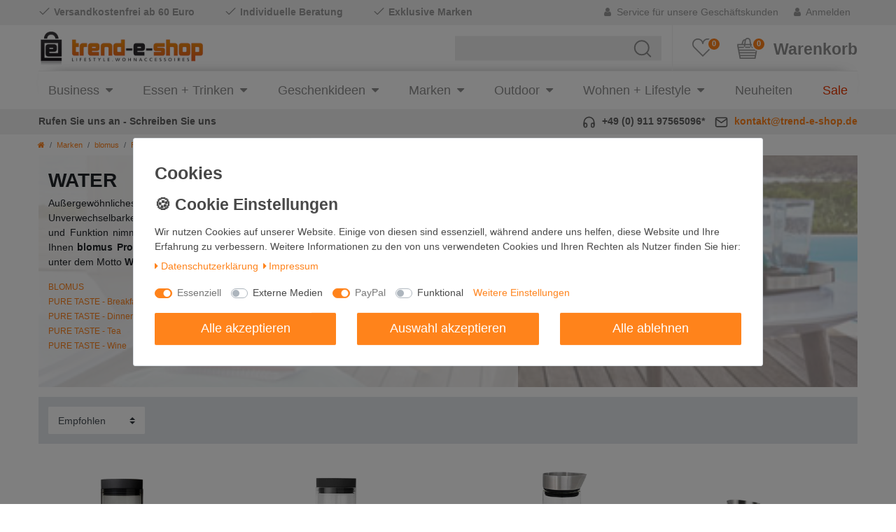

--- FILE ---
content_type: text/html; charset=UTF-8
request_url: https://www.trend-e-shop.de/marken/blomus/pure-taste/water
body_size: 85114
content:






<!DOCTYPE html>

<html lang="de" data-framework="vue" prefix="og: http://ogp.me/ns#" class="icons-loading">

<head>
    <script type="text/javascript">
    (function() {
        var _availableConsents = {"necessary.consent":[true,[],null],"necessary.session":[true,[],null],"necessary.csrf":[true,["XSRF-TOKEN"],null],"necessary.shopbooster_cookie":[true,["plenty_cache"],null],"media.reCaptcha":[false,[],false],"paypal.paypal-cookies":[true,["X-PP-SILOVER","X-PP-L7","tsrc","paypalplus_session_v2"],false],"convenience.languageDetection":[null,[],null]};
        var _allowedCookies = ["plenty_cache","XSRF-TOKEN","X-PP-SILOVER","X-PP-L7","tsrc","paypalplus_session_v2","plenty-shop-cookie","PluginSetPreview","SID_PLENTY_ADMIN_11973","PreviewCookie"] || [];

        window.ConsentManager = (function() {
            var _consents = (function() {
                var _rawCookie = document.cookie.split(";").filter(function (cookie) {
                    return cookie.trim().indexOf("plenty-shop-cookie=") === 0;
                })[0];

                if (!!_rawCookie) {
                    try {
                        _rawCookie = decodeURIComponent(_rawCookie);
                    } catch (e) {
                        document.cookie = "plenty-shop-cookie= ; expires = Thu, 01 Jan 1970 00:00:00 GMT"
                        return null;
                    }

                    try {
                        return JSON.parse(
                            _rawCookie.trim().substr("plenty-shop-cookie=".length)
                        );
                    } catch (e) {
                        return null;
                    }
                }
                return null;
            })();

            Object.keys(_consents || {}).forEach(function(group) {
                if(typeof _consents[group] === 'object' && _consents[group] !== null)
                {
                    Object.keys(_consents[group] || {}).forEach(function(key) {
                        var groupKey = group + "." + key;
                        if(_consents[group][key] && _availableConsents[groupKey] && _availableConsents[groupKey][1].length) {
                            Array.prototype.push.apply(_allowedCookies, _availableConsents[groupKey][1]);
                        }
                    });
                }
            });

            if(!_consents) {
                Object.keys(_availableConsents || {})
                    .forEach(function(groupKey) {
                        if(_availableConsents[groupKey] && ( _availableConsents[groupKey][0] || _availableConsents[groupKey][2] )) {
                            Array.prototype.push.apply(_allowedCookies, _availableConsents[groupKey][1]);
                        }
                    });
            }

            var _setResponse = function(key, response) {
                _consents = _consents || {};
                if(typeof key === "object" && typeof response === "undefined") {
                    _consents = key;
                    document.dispatchEvent(new CustomEvent("consent-change", {
                        detail: {key: null, value: null, data: key}
                    }));
                    _enableScriptsOnConsent();
                } else {
                    var groupKey = key.split(".")[0];
                    var consentKey = key.split(".")[1];
                    _consents[groupKey] = _consents[groupKey] || {};
                    if(consentKey === "*") {
                        Object.keys(_availableConsents).forEach(function(aKey) {
                            if(aKey.split(".")[0] === groupKey) {
                                _consents[groupKey][aKey.split(".")[1]] = response;
                            }
                        });
                    } else {
                        _consents[groupKey][consentKey] = response;
                    }
                    document.dispatchEvent(new CustomEvent("consent-change", {
                        detail: {key: key, value: response, data: _consents}
                    }));
                    _enableScriptsOnConsent();
                }
                if(!_consents.hasOwnProperty('_id')) {
                    _consents['_id'] = "9ed9e5aa2a0281443e27d4955ad01d51383cd583";
                }

                Object.keys(_availableConsents).forEach(function(key) {
                    if((_availableConsents[key][1] || []).length > 0) {
                        if(_isConsented(key)) {
                            _availableConsents[key][1].forEach(function(cookie) {
                                if(_allowedCookies.indexOf(cookie) < 0) _allowedCookies.push(cookie);
                            });
                        } else {
                            _allowedCookies = _allowedCookies.filter(function(cookie) {
                                return _availableConsents[key][1].indexOf(cookie) < 0;
                            });
                        }
                    }
                });

                document.cookie = "plenty-shop-cookie=" + JSON.stringify(_consents) + "; path=/; expires=" + _expireDate() + "; secure";
            };
            var _hasResponse = function() {
                return _consents !== null;
            };

            var _expireDate = function() {
                var expireSeconds = 0;
                                    expireSeconds = 8640000;
                                const date = new Date();
                date.setSeconds(date.getSeconds() + expireSeconds);
                const offset = date.getTimezoneOffset() / 60;
                date.setHours(date.getHours() - offset)
                return date.toUTCString();
            }
            var _isConsented = function(key) {
                var groupKey = key.split(".")[0];
                var consentKey = key.split(".")[1];

                if (consentKey === "*") {
                    return Object.keys(_availableConsents).some(function (aKey) {
                        var aGroupKey = aKey.split(".")[0];
                        return aGroupKey === groupKey && _isConsented(aKey);
                    });
                } else {
                    if(!_hasResponse()) {
                        return _availableConsents[key][0] || _availableConsents[key][2];
                    }

                    if(_consents.hasOwnProperty(groupKey) && _consents[groupKey].hasOwnProperty(consentKey))
                    {
                        return !!_consents[groupKey][consentKey];
                    }
                    else {
                        if(!!_availableConsents[key])
                        {
                            return _availableConsents[key][0];
                        }

                        console.warn("Cookie has been blocked due to not being registered: " + key);
                        return false;
                    }
                }
            };
            var _getConsents = function() {
                var _result = {};
                Object.keys(_availableConsents).forEach(function(key) {
                    var groupKey = key.split(".")[0];
                    var consentKey = key.split(".")[1];
                    _result[groupKey] = _result[groupKey] || {};
                    if(consentKey !== "*") {
                        _result[groupKey][consentKey] = _isConsented(key);
                    }
                });
                return _result;
            };
            var _isNecessary = function(key) {
                return _availableConsents.hasOwnProperty(key) && _availableConsents[key][0];
            };
            var _enableScriptsOnConsent = function() {
                var elementsToEnable = document.querySelectorAll("script[data-cookie-consent]");
                Array.prototype.slice.call(elementsToEnable).forEach(function(el) {
                    if(el.dataset && el.dataset.cookieConsent && el.type !== "application/javascript") {
                        var newScript = document.createElement("script");
                        if(el.src) {
                            newScript.src = el.src;
                        } else {
                            newScript.textContent = el.textContent;
                        }
                        el.parentNode.replaceChild(newScript, el);
                    }
                });
            };
            window.addEventListener("load", _enableScriptsOnConsent);
            
            return {
                setResponse: _setResponse,
                hasResponse: _hasResponse,
                isConsented: _isConsented,
                getConsents: _getConsents,
                isNecessary: _isNecessary
            };
        })();
    })();
</script>


    
<meta charset="utf-8">
<meta http-equiv="X-UA-Compatible" content="IE=edge">
<meta name="viewport" content="width=device-width, initial-scale=1">
<meta name="generator" content="plentymarkets" />
<meta name="format-detection" content="telephone=no"> 
<link rel="icon" type="image/x-icon" href="/favicon.ico">



            <link rel="canonical" href="https://www.trend-e-shop.de/marken/blomus/pure-taste/water">
    
                        <link rel="alternate" hreflang="x-default" href="https://www.trend-e-shop.de/marken/blomus/pure-taste/water"/>
                    <link rel="alternate" hreflang="de" href="https://www.trend-e-shop.de/marken/blomus/pure-taste/water"/>
            
<style data-font="Custom-Font">
    
                
        .icons-loading .fa { visibility: hidden !important; }
</style>

<link rel="preload" href="https://cdn02.plentymarkets.com/gjposlcgct79/plugin/18/ceres/css/ceres-icons.css" as="style" onload="this.onload=null;this.rel='stylesheet';">
<noscript><link rel="stylesheet" href="https://cdn02.plentymarkets.com/gjposlcgct79/plugin/18/ceres/css/ceres-icons.css"></noscript>


<link rel="preload" as="style" href="https://cdn02.plentymarkets.com/gjposlcgct79/plugin/18/ceres/css/ceres-base.css?v=80c230e201fad85a61d295be2589062e9098fb9a">
    <link rel="stylesheet" href="https://cdn02.plentymarkets.com/gjposlcgct79/plugin/18/ceres/css/ceres-base.css?v=80c230e201fad85a61d295be2589062e9098fb9a">


<script type="application/javascript">
    /*! loadCSS. [c]2017 Filament Group, Inc. MIT License */
    /* This file is meant as a standalone workflow for
    - testing support for link[rel=preload]
    - enabling async CSS loading in browsers that do not support rel=preload
    - applying rel preload css once loaded, whether supported or not.
    */
    (function( w ){
        "use strict";
        // rel=preload support test
        if( !w.loadCSS ){
            w.loadCSS = function(){};
        }
        // define on the loadCSS obj
        var rp = loadCSS.relpreload = {};
        // rel=preload feature support test
        // runs once and returns a function for compat purposes
        rp.support = (function(){
            var ret;
            try {
                ret = w.document.createElement( "link" ).relList.supports( "preload" );
            } catch (e) {
                ret = false;
            }
            return function(){
                return ret;
            };
        })();

        // if preload isn't supported, get an asynchronous load by using a non-matching media attribute
        // then change that media back to its intended value on load
        rp.bindMediaToggle = function( link ){
            // remember existing media attr for ultimate state, or default to 'all'
            var finalMedia = link.media || "all";

            function enableStylesheet(){
                // unbind listeners
                if( link.addEventListener ){
                    link.removeEventListener( "load", enableStylesheet );
                } else if( link.attachEvent ){
                    link.detachEvent( "onload", enableStylesheet );
                }
                link.setAttribute( "onload", null );
                link.media = finalMedia;
            }

            // bind load handlers to enable media
            if( link.addEventListener ){
                link.addEventListener( "load", enableStylesheet );
            } else if( link.attachEvent ){
                link.attachEvent( "onload", enableStylesheet );
            }

            // Set rel and non-applicable media type to start an async request
            // note: timeout allows this to happen async to let rendering continue in IE
            setTimeout(function(){
                link.rel = "stylesheet";
                link.media = "only x";
            });
            // also enable media after 3 seconds,
            // which will catch very old browsers (android 2.x, old firefox) that don't support onload on link
            setTimeout( enableStylesheet, 3000 );
        };

        // loop through link elements in DOM
        rp.poly = function(){
            // double check this to prevent external calls from running
            if( rp.support() ){
                return;
            }
            var links = w.document.getElementsByTagName( "link" );
            for( var i = 0; i < links.length; i++ ){
                var link = links[ i ];
                // qualify links to those with rel=preload and as=style attrs
                if( link.rel === "preload" && link.getAttribute( "as" ) === "style" && !link.getAttribute( "data-loadcss" ) ){
                    // prevent rerunning on link
                    link.setAttribute( "data-loadcss", true );
                    // bind listeners to toggle media back
                    rp.bindMediaToggle( link );
                }
            }
        };

        // if unsupported, run the polyfill
        if( !rp.support() ){
            // run once at least
            rp.poly();

            // rerun poly on an interval until onload
            var run = w.setInterval( rp.poly, 500 );
            if( w.addEventListener ){
                w.addEventListener( "load", function(){
                    rp.poly();
                    w.clearInterval( run );
                } );
            } else if( w.attachEvent ){
                w.attachEvent( "onload", function(){
                    rp.poly();
                    w.clearInterval( run );
                } );
            }
        }


        // commonjs
        if( typeof exports !== "undefined" ){
            exports.loadCSS = loadCSS;
        }
        else {
            w.loadCSS = loadCSS;
        }
    }( typeof global !== "undefined" ? global : this ) );

    (function() {
        var checkIconFont = function() {
            if(!document.fonts || document.fonts.check("1em FontAwesome")) {
                document.documentElement.classList.remove('icons-loading');
            }
        };

        if(document.fonts) {
            document.fonts.addEventListener("loadingdone", checkIconFont);
            window.addEventListener("load", checkIconFont);
        }
        checkIconFont();
    })();
</script>

                    

<!-- Extend the existing style with a template -->
                            
<div class="cookie-bar bg-white out fixed-bottom" data-cookie-bar>
	<div class="container-max">
		<div class="row py-3" data-cb="collapseIn">
							<div class="col-12 cookie-bar__header">
																<span class="cookie-bar__header-title h2">
							Cookies
						</span>
									</div>
						<div class="col-12 col-sm-12 col-md-8">
				<p class="cookie-bar__message mb-2">Wir nutzen Cookies auf unserer Website. Einige von diesen sind essenziell, während andere uns helfen, diese Website und Ihre Erfahrung zu verbessern.
											Weitere Informationen zu den von uns verwendeten Cookies und Ihren Rechten als Nutzer finden Sie hier:
						<div class="mb-4">
															<a class="cookie-bar__link mr-2" href="/privacy-policy">
									<i class="fa fa-caret-right mr-1"></i>Daten&shy;schutz&shy;erklärung
								</a>
																						<a class="cookie-bar__link" href="/legal-disclosure">
									<i class="fa fa-caret-right mr-1"></i>Impressum
								</a>
													</div>
									</p>
				<div>
																		<span class="custom-control custom-switch custom-control-appearance d-md-inline-block mr-3 mb-2">
								<input type="checkbox"
									   class="custom-control-input"
									   id="consent-group-necessary"
																					disabled checked="checked"
										>
								<label class="custom-control-label" for="consent-group-necessary">
																			Essenziell
																	</label>
							</span>
													<span class="custom-control custom-switch custom-control-appearance d-md-inline-block mr-3 mb-2">
								<input type="checkbox"
									   class="custom-control-input"
									   id="consent-group-media"
																					data-cb-consent-key="media.*"
										>
								<label class="custom-control-label" for="consent-group-media">
																			Externe Medien
																	</label>
							</span>
													<span class="custom-control custom-switch custom-control-appearance d-md-inline-block mr-3 mb-2">
								<input type="checkbox"
									   class="custom-control-input"
									   id="consent-group-paypal"
																					disabled checked="checked"
										>
								<label class="custom-control-label" for="consent-group-paypal">
																			PayPal
																	</label>
							</span>
													<span class="custom-control custom-switch custom-control-appearance d-md-inline-block mr-3 mb-2">
								<input type="checkbox"
									   class="custom-control-input"
									   id="consent-group-convenience"
																					data-cb-consent-key="convenience.*"
										>
								<label class="custom-control-label" for="consent-group-convenience">
																			Funktional
																	</label>
							</span>
																						<a href="javascript:void(0)" class="text-primary text-appearance d-block d-md-inline-block" data-cb="expand">Weitere Einstellungen</a>
									</div>
			</div>
			<div class="col-12 col-sm-12 col-md-4 responsive-btn pt-3 pt-md-0">
				<button class="btn btn-primary btn-block btn-appearance" data-cb="acceptAll" data-builder-clickable>Alle akzeptieren</button>
									<button class="btn btn-primary btn-block" data-cb="save" data-builder-clickable>Auswahl akzeptieren</button>
					<button class="btn btn-primary btn-block" data-cb="declineAll" data-builder-clickable>Alle ablehnen</button>
							</div>

		</div>
		<div class="row py-3 d-none" data-cb="collapseOut">
							<div class="col-12 cookie-bar__header">
											<img src="" class="cookie-bar__header-image">
																<span class="cookie-bar__header-title h2">
							Cookies
						</span>
									</div>
						<div class="col-12 mb-3">
				<div class="privacy-settings d-flex flex-column">
    <div class="privacy-settings-body overflow-auto">
                    <div class="card consent-group mb-3">
                <div class="card-body mb-0">
                    <p class="card-title h4 d-flex">
                        <span class="flex-fill">
                                                            Essenziell
                                                        (4)
                        </span>
                                                    <span class="badge badge-primary bg-appearance">Essenziell</span>
                                            </p>
                    <p class="card-text">Essenzielle Cookies ermöglichen grundlegende Funktionen und sind für die einwandfreie Funktion der Website erforderlich.</p>                </div>
                <div class="card-body mt-0">
                    <div class="d-none" data-cb-group-in="necessary">
                                                                                <div class="card consent bg-light mb-3">

                                <div class="card-body" @click.stop="toggleConsent('necessary.consent')">
                                    <p class="d-flex mb-0 font-weight-bold">
                                        <span class="flex-fill">Consent</span>
                                                                            </p>
                                </div>
                                                                    <table class="table table-responsive-md table-sm table-striped mb-0">
                                        <tbody>
                                                                                    <tr>
                                                <td class="pl-3">Anbieter</td>
                                                <td class="pr-3">Trend-e-Shop</td>
                                            </tr>
                                                                                                                            <tr>
                                                <td class="pl-3">Beschreibung</td>
                                                <td class="pr-3">Der Consent-Cookie speichert den Zustimmungsstatus des Benutzers für Cookies auf unserer Seite.</td>
                                            </tr>
                                                                                                                            <tr>
                                                <td class="pl-3">Richtlinie</td>
                                                <td class="pr-3">
                                                    <a rel="noopener noreferrer" class="text-primary text-appearance" href="https://www.trend-e-shop.de/privacy-policy" target="_blank">https://www.trend-e-shop.de/privacy-policy</a>
                                                </td>
                                            </tr>
                                                                                                                            <tr>
                                                <td class="pl-3">Lebensdauer</td>
                                                <td class="pr-3">Session</td>
                                            </tr>
                                                                                </tbody>
                                    </table>
                                                            </div>
                                                                                <div class="card consent bg-light mb-3">

                                <div class="card-body" @click.stop="toggleConsent('necessary.session')">
                                    <p class="d-flex mb-0 font-weight-bold">
                                        <span class="flex-fill">Session</span>
                                                                            </p>
                                </div>
                                                                    <table class="table table-responsive-md table-sm table-striped mb-0">
                                        <tbody>
                                                                                    <tr>
                                                <td class="pl-3">Anbieter</td>
                                                <td class="pr-3">Trend-e-Shop</td>
                                            </tr>
                                                                                                                            <tr>
                                                <td class="pl-3">Beschreibung</td>
                                                <td class="pr-3">Der Session-Cookie behält die Zustände des Benutzers bei allen Seitenanfragen bei.</td>
                                            </tr>
                                                                                                                            <tr>
                                                <td class="pl-3">Richtlinie</td>
                                                <td class="pr-3">
                                                    <a rel="noopener noreferrer" class="text-primary text-appearance" href="https://www.trend-e-shop.de/privacy-policy" target="_blank">https://www.trend-e-shop.de/privacy-policy</a>
                                                </td>
                                            </tr>
                                                                                                                            <tr>
                                                <td class="pl-3">Lebensdauer</td>
                                                <td class="pr-3">100 Tage</td>
                                            </tr>
                                                                                </tbody>
                                    </table>
                                                            </div>
                                                                                <div class="card consent bg-light mb-3">

                                <div class="card-body" @click.stop="toggleConsent('necessary.csrf')">
                                    <p class="d-flex mb-0 font-weight-bold">
                                        <span class="flex-fill">CSRF</span>
                                                                            </p>
                                </div>
                                                                    <table class="table table-responsive-md table-sm table-striped mb-0">
                                        <tbody>
                                                                                    <tr>
                                                <td class="pl-3">Anbieter</td>
                                                <td class="pr-3">Trend-e-Shop</td>
                                            </tr>
                                                                                                                            <tr>
                                                <td class="pl-3">Beschreibung</td>
                                                <td class="pr-3">Der CSRF-Cookie dient dazu, Cross-Site Request Forgery-Angriffe zu verhindern.</td>
                                            </tr>
                                                                                                                            <tr>
                                                <td class="pl-3">Richtlinie</td>
                                                <td class="pr-3">
                                                    <a rel="noopener noreferrer" class="text-primary text-appearance" href="https://www.trend-e-shop.de/privacy-policy" target="_blank">https://www.trend-e-shop.de/privacy-policy</a>
                                                </td>
                                            </tr>
                                                                                                                            <tr>
                                                <td class="pl-3">Lebensdauer</td>
                                                <td class="pr-3">100 Tage</td>
                                            </tr>
                                                                                </tbody>
                                    </table>
                                                            </div>
                                                                                <div class="card consent bg-light mb-3">

                                <div class="card-body" @click.stop="toggleConsent('necessary.shopbooster_cookie')">
                                    <p class="d-flex mb-0 font-weight-bold">
                                        <span class="flex-fill">Cache</span>
                                                                            </p>
                                </div>
                                                                    <table class="table table-responsive-md table-sm table-striped mb-0">
                                        <tbody>
                                                                                    <tr>
                                                <td class="pl-3">Anbieter</td>
                                                <td class="pr-3">Trend-e-Shop</td>
                                            </tr>
                                                                                                                            <tr>
                                                <td class="pl-3">Beschreibung</td>
                                                <td class="pr-3">Der Cache-Cookie speichert die Zustände erforderlicher Parameter für die Auslieferung von Cache-Inhalten.</td>
                                            </tr>
                                                                                                                            <tr>
                                                <td class="pl-3">Richtlinie</td>
                                                <td class="pr-3">
                                                    <a rel="noopener noreferrer" class="text-primary text-appearance" href="https://www.trend-e-shop.de/privacy-policy" target="_blank">https://www.trend-e-shop.de/privacy-policy</a>
                                                </td>
                                            </tr>
                                                                                                                            <tr>
                                                <td class="pl-3">Lebensdauer</td>
                                                <td class="pr-3">100 Tage</td>
                                            </tr>
                                                                                </tbody>
                                    </table>
                                                            </div>
                                            </div>

                    <a href="javascript:void(0)"
                       class="card-link text-primary text-appearance"
                       data-cb-group="necessary"
                       data-cb-group-out="necessary">
                        Mehr Informationen
                    </a>
                    <a href="javascript:void(0)"
                       class="card-link text-primary text-appearance"
                       data-cb-group="necessary"
                       data-cb-group-in="necessary">
                        Weniger Informationen
                    </a>

                </div>
            </div>
                    <div class="card consent-group mb-3">
                <div class="card-body mb-0">
                    <p class="card-title h4 d-flex">
                        <span class="flex-fill">
                                                            Externe Medien
                                                        (1)
                        </span>
                                                    <span class="custom-control custom-switch custom-control-appearance">
                                <input type="checkbox"
                                       class="custom-control-input"
                                       id="detail-consent-group-media"
                                       data-cb-consent-key="media.*">
                                <label class="custom-control-label" for="detail-consent-group-media"></label>
                            </span>
                                            </p>
                    <p class="card-text">Inhalte von Videoplattformen und Social Media Plattformen werden standardmäßig blockiert. Wenn Cookies von externen Medien akzeptiert werden, bedarf der Zugriff auf diese Inhalte keiner manuellen Zustimmung mehr.</p>                </div>
                <div class="card-body mt-0">
                    <div class="d-none" data-cb-group-in="media">
                                                                                <div class="card consent bg-light mb-3">

                                <div class="card-body" @click.stop="toggleConsent('media.reCaptcha')">
                                    <p class="d-flex mb-0 font-weight-bold">
                                        <span class="flex-fill">reCAPTCHA</span>
                                                                                    <span class="custom-control custom-switch custom-control-appearance">
                                                <input type="checkbox"
                                                       class="custom-control-input"
                                                       id="detail-consent-group-media-reCaptcha"
                                                       data-cb-consent-key="media.reCaptcha">
                                                <label class="custom-control-label" for="detail-consent-group-media-reCaptcha"></label>
                                            </span>
                                                                            </p>
                                </div>
                                                                    <table class="table table-responsive-md table-sm table-striped mb-0">
                                        <tbody>
                                                                                    <tr>
                                                <td class="pl-3">Anbieter</td>
                                                <td class="pr-3">Google</td>
                                            </tr>
                                                                                                                            <tr>
                                                <td class="pl-3">Beschreibung</td>
                                                <td class="pr-3">Das Google reCAPTCHA-Script wird zur Entsperrung der Captcha-Funktion verwendet.</td>
                                            </tr>
                                                                                                                            <tr>
                                                <td class="pl-3">Richtlinie</td>
                                                <td class="pr-3">
                                                    <a rel="noopener noreferrer" class="text-primary text-appearance" href="https://policies.google.com/privacy" target="_blank">https://policies.google.com/privacy</a>
                                                </td>
                                            </tr>
                                                                                                                            <tr>
                                                <td class="pl-3">Lebensdauer</td>
                                                <td class="pr-3">100 Tage</td>
                                            </tr>
                                                                                </tbody>
                                    </table>
                                                            </div>
                                            </div>

                    <a href="javascript:void(0)"
                       class="card-link text-primary text-appearance"
                       data-cb-group="media"
                       data-cb-group-out="media">
                        Mehr Informationen
                    </a>
                    <a href="javascript:void(0)"
                       class="card-link text-primary text-appearance"
                       data-cb-group="media"
                       data-cb-group-in="media">
                        Weniger Informationen
                    </a>

                </div>
            </div>
                    <div class="card consent-group mb-3">
                <div class="card-body mb-0">
                    <p class="card-title h4 d-flex">
                        <span class="flex-fill">
                                                            PayPal
                                                        (1)
                        </span>
                                                    <span class="badge badge-primary bg-appearance">Essenziell</span>
                                            </p>
                    <p class="card-text">Essenzielle Cookies sind erforderlich, da sie grundlegende Funktionen ermöglichen und für die einwandfreie Funktionalität der Website dienen.</p>                </div>
                <div class="card-body mt-0">
                    <div class="d-none" data-cb-group-in="paypal">
                                                                                <div class="card consent bg-light mb-3">

                                <div class="card-body" @click.stop="toggleConsent('paypal.paypal-cookies')">
                                    <p class="d-flex mb-0 font-weight-bold">
                                        <span class="flex-fill">PayPal Cookies</span>
                                                                            </p>
                                </div>
                                                                    <table class="table table-responsive-md table-sm table-striped mb-0">
                                        <tbody>
                                                                                    <tr>
                                                <td class="pl-3">Anbieter</td>
                                                <td class="pr-3">PayPal</td>
                                            </tr>
                                                                                                                            <tr>
                                                <td class="pl-3">Beschreibung</td>
                                                <td class="pr-3">Die drei Cookies X-PP-SILOVER, X-PP-L7 und tsrc enthalten Informationen über den Login-Status des Kunden sowie das Risk Management.</td>
                                            </tr>
                                                                                                                            <tr>
                                                <td class="pl-3">Richtlinie</td>
                                                <td class="pr-3">
                                                    <a rel="noopener noreferrer" class="text-primary text-appearance" href="https://www.paypal.com/webapps/mpp/ua/legalhub-full" target="_blank">https://www.paypal.com/webapps/mpp/ua/legalhub-full</a>
                                                </td>
                                            </tr>
                                                                                                                            <tr>
                                                <td class="pl-3">Lebensdauer</td>
                                                <td class="pr-3">Session</td>
                                            </tr>
                                                                                </tbody>
                                    </table>
                                                            </div>
                                            </div>

                    <a href="javascript:void(0)"
                       class="card-link text-primary text-appearance"
                       data-cb-group="paypal"
                       data-cb-group-out="paypal">
                        Mehr Informationen
                    </a>
                    <a href="javascript:void(0)"
                       class="card-link text-primary text-appearance"
                       data-cb-group="paypal"
                       data-cb-group-in="paypal">
                        Weniger Informationen
                    </a>

                </div>
            </div>
                    <div class="card consent-group">
                <div class="card-body mb-0">
                    <p class="card-title h4 d-flex">
                        <span class="flex-fill">
                                                            Funktional
                                                        (1)
                        </span>
                                                    <span class="custom-control custom-switch custom-control-appearance">
                                <input type="checkbox"
                                       class="custom-control-input"
                                       id="detail-consent-group-convenience"
                                       data-cb-consent-key="convenience.*">
                                <label class="custom-control-label" for="detail-consent-group-convenience"></label>
                            </span>
                                            </p>
                    <p class="card-text">Diese Cookies ermöglichen, dass die von Nutzern getroffenen Auswahlmöglichkeiten und bevorzugte Einstellungen (z.B. das Deaktivieren der Sprachweiterleitung) gespeichert werden können.</p>                </div>
                <div class="card-body mt-0">
                    <div class="d-none" data-cb-group-in="convenience">
                                                                                <div class="card consent bg-light mb-3">

                                <div class="card-body" @click.stop="toggleConsent('convenience.languageDetection')">
                                    <p class="d-flex mb-0 font-weight-bold">
                                        <span class="flex-fill">Automatische Spracherkennung</span>
                                                                                    <span class="custom-control custom-switch custom-control-appearance">
                                                <input type="checkbox"
                                                       class="custom-control-input"
                                                       id="detail-consent-group-convenience-languageDetection"
                                                       data-cb-consent-key="convenience.languageDetection">
                                                <label class="custom-control-label" for="detail-consent-group-convenience-languageDetection"></label>
                                            </span>
                                                                            </p>
                                </div>
                                                                    <table class="table table-responsive-md table-sm table-striped mb-0">
                                        <tbody>
                                                                                    <tr>
                                                <td class="pl-3">Anbieter</td>
                                                <td class="pr-3">Trend-e-Shop</td>
                                            </tr>
                                                                                                                            <tr>
                                                <td class="pl-3">Beschreibung</td>
                                                <td class="pr-3">Dieser Cookie erfasst, ob ein Nutzer die Sprachweiterleitung abgelehnt hat.</td>
                                            </tr>
                                                                                                                            <tr>
                                                <td class="pl-3">Richtlinie</td>
                                                <td class="pr-3">
                                                    <a rel="noopener noreferrer" class="text-primary text-appearance" href="https://www.trend-e-shop.de/privacy-policy" target="_blank">https://www.trend-e-shop.de/privacy-policy</a>
                                                </td>
                                            </tr>
                                                                                                                            <tr>
                                                <td class="pl-3">Lebensdauer</td>
                                                <td class="pr-3">100 Tage</td>
                                            </tr>
                                                                                </tbody>
                                    </table>
                                                            </div>
                                            </div>

                    <a href="javascript:void(0)"
                       class="card-link text-primary text-appearance"
                       data-cb-group="convenience"
                       data-cb-group-out="convenience">
                        Mehr Informationen
                    </a>
                    <a href="javascript:void(0)"
                       class="card-link text-primary text-appearance"
                       data-cb-group="convenience"
                       data-cb-group-in="convenience">
                        Weniger Informationen
                    </a>

                </div>
            </div>
            </div>
</div>
			</div>
			<div class="col-12 col-sm-4 col-md-4 mb-2">
				<button class="btn btn-block btn-primary btn-appearance" data-cb="acceptAll">Alle akzeptieren</button>
			</div>
			<div class="col-12 col-sm-4 col-md-4 mb-2">
				<button class="btn btn-block btn-block btn-primary" data-cb="save">Auswahl akzeptieren</button>
			</div>
			<div class="col-12 col-sm-4 col-md-4 mb-2">
				<button class="btn btn-primary btn-block" data-cb="declineAll">Alle ablehnen</button>
			</div>
			<div class="col-12 mt-4">
				<a href="javascript:void(0)" class="text-primary text-appearance d-inline-block" data-cb="collapse">Zurück</a>
			</div>
		</div>
	</div>

	        <div class="cookie-bar-toggle">
            <button class="btn btn-primary btn-appearance" data-cb="show">
                <i class="fa fa-shield float-none"></i>
                Privatsphäre-Einstellungen
            </button>
        </div>
    
</div>

                    <link rel="stylesheet" href="https://cdn02.plentymarkets.com/gjposlcgct79/plugin/18/cookiebar/css/cookie-bar.css">



<style type="text/css">
    .cookie-bar {
        box-shadow: 0 1px 5px rgba(0, 0, 0, 0.15);
    }

    .cookie-bar__header .cookie-bar__header-image {
        max-height: 3.5rem;
        margin-right: 1rem;
        margin-bottom: 1rem;
    }

    .cookie-bar__header .cookie-bar__header-title {
        display: inline-block;
        margin-top: .5rem;
        margin-bottom: 1rem;
    }

    .cookie-bar-header img {
        max-height: 3.5rem;
        margin-right: 1rem;
        margin-bottom: 1rem;
    }

    .cookie-bar.container.out {
        width: unset;
        padding: 0;
        margin-left: unset;
        margin-right: unset;
    }

    .cookie-bar .privacy-settings {
        max-height: 50vh;
    }

    .cookie-bar .privacy-settings table tr td:first-child {
        width: 200px;
    }

    .cookie-bar-toggle {
        display: none;
    }

    .cookie-bar.out {
        left: 15px;
        right: auto;
    }

    .cookie-bar.out > .container-max {
        display: none;
    }

    .cookie-bar.out > .cookie-bar-toggle {
        display: block;
    }

    
    /* Box Shadow use as background overlay */
    .cookie-bar.overlay:not(.out) {
        box-shadow: 0 0 0 calc(100vh + 100vw) rgba(0, 0, 0, 0.5);
    }

    /* card a margin fix */
    .cookie-bar a.card-link.text-primary.text-appearance {
        margin-left: 0;
    }

    /* Cookiebar extra styles */

            @media only screen and (min-width: 576px) and (max-width: 767px) {
            .cookie-bar:not(.out) .responsive-btn {
                display: flex;
                justify-content: space-between;
            }
            .cookie-bar:not(.out) .responsive-btn > .btn-primary.btn-block {
                margin-top: 0 !important;
                flex: 0 0 32%;
            }
        }
        
    
    /* custom css */
        
    
</style>



                    <link rel="stylesheet" href="https://cdn02.plentymarkets.com/gjposlcgct79/plugin/18/tes/css/main.css">

            



        
    
    
              

    
    
    
    
    

                    
    

<meta name="robots" content="ALL">
    <meta name="description" content="Blomus WATER Artikel umfassen tolle Accessoires für Wassertrinker. Wasserkaraffen mit Kühlstab. ✓ große Auswahl ✓ ab 50 € versandkostenfrei">
<meta property="og:title" content="Blomus PURE TASTE WATER - Accessoires für Wassertrinker in unserem trend-e Online-Shop kaufen. | Trend-e-Shop"/>
<meta property="og:type" content="article"/>
<meta property="og:url" content="https://www.trend-e-shop.de/marken/blomus/pure-taste/water"/>
<meta property="og:image" content="/documents/category/180/RS1568-pure-taste-63677-SPLASH-Wasserkaraffe-lpr.jpg"/>
<meta property="thumbnail" content="/documents/category/180/RS1568-pure-taste-63677-SPLASH-Wasserkaraffe-lpr.jpg"/>

<script type="application/ld+json">
{
    "@context": "http://schema.org",
    "@type": "WebSite",
    "url": "https://www.trend-e-shop.de/marken/blomus/pure-taste/water"
    }
</script>

<title>Blomus PURE TASTE WATER - Accessoires für Wassertrinker in unserem trend-e Online-Shop kaufen. | Trend-e-Shop</title>
    
            <style>
    #paypal_loading_screen {
        display: none;
        position: fixed;
        z-index: 2147483640;
        top: 0;
        left: 0;
        width: 100%;
        height: 100%;
        overflow: hidden;

        transform: translate3d(0, 0, 0);

        background-color: black;
        background-color: rgba(0, 0, 0, 0.8);
        background: radial-gradient(ellipse closest-corner, rgba(0,0,0,0.6) 1%, rgba(0,0,0,0.8) 100%);

        color: #fff;
    }

    #paypal_loading_screen .paypal-checkout-modal {
        font-family: "HelveticaNeue", "HelveticaNeue-Light", "Helvetica Neue Light", helvetica, arial, sans-serif;
        font-size: 14px;
        text-align: center;

        box-sizing: border-box;
        max-width: 350px;
        top: 50%;
        left: 50%;
        position: absolute;
        transform: translateX(-50%) translateY(-50%);
        cursor: pointer;
        text-align: center;
    }

    #paypal_loading_screen.paypal-overlay-loading .paypal-checkout-message, #paypal_loading_screen.paypal-overlay-loading .paypal-checkout-continue {
        display: none;
    }

    .paypal-checkout-loader {
        display: none;
    }

    #paypal_loading_screen.paypal-overlay-loading .paypal-checkout-loader {
        display: block;
    }

    #paypal_loading_screen .paypal-checkout-modal .paypal-checkout-logo {
        cursor: pointer;
        margin-bottom: 30px;
        display: inline-block;
    }

    #paypal_loading_screen .paypal-checkout-modal .paypal-checkout-logo img {
        height: 36px;
    }

    #paypal_loading_screen .paypal-checkout-modal .paypal-checkout-logo img.paypal-checkout-logo-pp {
        margin-right: 10px;
    }

    #paypal_loading_screen .paypal-checkout-modal .paypal-checkout-message {
        font-size: 15px;
        line-height: 1.5;
        padding: 10px 0;
    }

    #paypal_loading_screen.paypal-overlay-context-iframe .paypal-checkout-message, #paypal_loading_screen.paypal-overlay-context-iframe .paypal-checkout-continue {
        display: none;
    }

    .paypal-spinner {
        height: 30px;
        width: 30px;
        display: inline-block;
        box-sizing: content-box;
        opacity: 1;
        filter: alpha(opacity=100);
        animation: rotation .7s infinite linear;
        border-left: 8px solid rgba(0, 0, 0, .2);
        border-right: 8px solid rgba(0, 0, 0, .2);
        border-bottom: 8px solid rgba(0, 0, 0, .2);
        border-top: 8px solid #fff;
        border-radius: 100%
    }

    .paypalSmartButtons div {
        margin-left: 10px;
        margin-right: 10px;
    }
</style>                
        </head>

<body class="page-category-item page-category category-180 ">

                    

<script>
    if('ontouchstart' in document.documentElement)
    {
        document.body.classList.add("touch");
    }
    else
    {
        document.body.classList.add("no-touch");
    }
</script>

<div id="vue-app" class="app">
    <!-- messages -->
    <notifications template="#vue-notifications" :initial-notifications="{&quot;error&quot;:null,&quot;warn&quot;:null,&quot;info&quot;:null,&quot;success&quot;:null,&quot;log&quot;:null}"></notifications>
    <!-- breadcrumb -->
            
<div class="breadcrumbs header-fw">
    <nav class="small d-none d-md-block px-0" data-component="breadcrumbs" data-renderer="twig">
                <ul class="breadcrumb container-max px-3 py-2 my-0 mx-auto">
            <li class="breadcrumb-item">
          <a href="/" aria-label="">
                    <i class="fa fa-home" aria-hidden="true"></i>
                                                        </a>
            </li>

                                                                        <li class="breadcrumb-item">
                        <a href="/marken">Marken</a>
                                                                                            </li>
                                                                <li class="breadcrumb-item">
                        <a href="/marken/blomus">blomus</a>
                                                                                            </li>
                                                                <li class="breadcrumb-item">
                        <a href="/marken/blomus/pure-taste">PURE TASTE</a>
                                                                                            </li>
                            
                                        <li class="breadcrumb-item active">
                                                            <span>WATER</span>
                </li>
                    </ul>
        <script2 type="application/ld+json">
        {
            "@context":"http://schema.org/",
            "@type":"BreadcrumbList",
            "itemListElement": [{"@type":"ListItem","position":1,"item":{"@id":"\/","name":"Home"}},{"@type":"ListItem","position":2,"item":{"@id":"\/marken","name":"Marken"}},{"@type":"ListItem","position":3,"item":{"@id":"\/marken\/blomus","name":"blomus"}},{"@type":"ListItem","position":4,"item":{"@id":"\/marken\/blomus\/pure-taste","name":"PURE TASTE"}},{"@type":"ListItem","position":5,"item":{"@id":"\/marken\/blomus\/pure-taste\/water","name":"WATER"}}]
        }
        </script2>
    </nav>
</div>
        

    
<header id="page-header" class="fixed-top default-header d-print-none">
    <div class="container-max">
        <div class="row flex-row-reverse position-relative">
            <div id="page-header-parent" class="col-12 header-container" data-header-offset>
                <div class="top-bar header-fw">
                    <div class="container-max px-0 pr-lg-3">
                        <div class="row mx-0 justify-content-between position-relative">
                                                
                            <div class="adv ml-3 cart-caption d-none d-sm-none s-md-flex d-lg-flex">
                                <div class="py-2 pr-5"><svg xmlns="http://www.w3.org/2000/svg" width="19" height="19" viewBox="0 0 24 24" fill="none" stroke="#909090" stroke-width="1.5" stroke-linecap="round" stroke-linejoin="round"><polyline points="20 6 9 17 4 12"></polyline></svg> Versandkostenfrei ab 60 Euro</div>
                                <div class="py-2 pr-5"><svg xmlns="http://www.w3.org/2000/svg" width="19" height="19" viewBox="0 0 24 24" fill="none" stroke="#909090" stroke-width="1.5" stroke-linecap="round" stroke-linejoin="round"><polyline points="20 6 9 17 4 12"></polyline></svg> Individuelle Beratung</div>
                                <div class="py-2"><svg xmlns="http://www.w3.org/2000/svg" width="19" height="19" viewBox="0 0 24 24" fill="none" stroke="#909090" stroke-width="1.5" stroke-linecap="round" stroke-linejoin="round"><polyline points="20 6 9 17 4 12"></polyline></svg> Exklusive Marken</div>
                            </div>
                            <div class="top-bar-items">
                                <div class="controls">
                                    <ul id="controlsList" class="controls-list mb-0 d-flex list-inline pl-2 pl-sm-1 pl-md-0">
                                        <li class="list-inline-item control-user">
                                           <a class="nav-link d-none d-sm-block" href="/produktinformationen/logo-gravur">
                                               <i class="fa fa-user mr-0 mr-sm-1" aria-hidden="true"></i>
                                               <span class="d-sm-inline">Service für unsere Geschäftskunden</span>
                                           </a>
                                        </li>
                                                                                <li class="list-inline-item control-user">
                                           <a class="nav-link" href="/login">
                                               <i class="fa fa-user mr-0 mr-sm-1" aria-hidden="true"></i>
                                               <span class="d-sm-inline">Anmelden</span>
                                           </a>
                                        </li>
                                                                            </ul>
                                </div>
                            </div>
                        </div>
                    </div>

                    <div class="container-max px-0 px-lg-3">
                        <div class="row mx-0 flex-row-reverse position-relative">
                            
                            <div id="countrySettings" class="cmp cmp-country-settings collapse">
                                <div class="container-max">
                                    <div class="row py-3">
                                        <div class="col-12 col-lg-6">

                                            <div class="language-settings">
                                                <div class="list-title">
                                                    <strong>Sprache</strong>
                                                    <hr>
                                                </div>

                                                                                                                                                <ul class="row">
                                                                                                            <li class="col-6 col-sm-4 px-0 active">
                                                            <a class="nav-link" href="https://www.trend-e-shop.de/marken/blomus/pure-taste/water" data-update-url>
                                                                <i class="flag-icon flag-icon-de"></i>
                                                                Deutsch
                                                            </a>
                                                        </li>
                                                                                                    </ul>
                                            </div>
                                        </div>
                                        <div class="col-12 col-lg-6">
                                            <div class="shipping-settings">
                                                <div class="list-title">
                                                    <strong>Lieferland</strong>
                                                    <hr>
                                                </div>
                                                <shipping-country-select :disable-input="false"></shipping-country-select>
                                            </div>
                                        </div>
                                    </div>
                                </div>
                            </div>
                        </div>
                    </div>
                </div>
                
<nav class="navbar header-fw p-0 border-bottom megamenu">
    <div class="container-max d-block" style="z-index: 1000">
        <div class="row mx-0 position-relative d-flex header-body">   
            <div class="actions a-left actions a-left d-xs-flex d-sm-flex d-md-flex d-lg-none">
            	<a id="menubtn" v-open-mobile-navigation>
            	    <svg xmlns="http://www.w3.org/2000/svg" xmlns:xlink="http://www.w3.org/1999/xlink" version="1.1" id="Capa_1" x="0px" y="0px" viewBox="0 0 409.6 409.6" style="enable-background:new 0 0 409.6 409.6;" xml:space="preserve" width="25" height="25" class=""><g><g> <g> <path d="M392.533,17.067H17.067C7.641,17.067,0,24.708,0,34.133S7.641,51.2,17.067,51.2h375.467    c9.426,0,17.067-7.641,17.067-17.067S401.959,17.067,392.533,17.067z" data-original="#000000" class="active-path" style="fill:#9b9b9b"></path> </g> </g><g> <g> <path d="M392.533,187.733H17.067C7.641,187.733,0,195.374,0,204.8s7.641,17.067,17.067,17.067h375.467    c9.426,0,17.067-7.641,17.067-17.067S401.959,187.733,392.533,187.733z" data-original="#000000" class="active-path" style="fill:#9b9b9b"></path> </g> </g><g> <g> <path d="M392.533,358.4H17.067C7.641,358.4,0,366.041,0,375.467s7.641,17.067,17.067,17.067h375.467    c9.426,0,17.067-7.641,17.067-17.067S401.959,358.4,392.533,358.4z" data-original="#000000" class="active-path" style="fill:#9b9b9b"></path> </g> </g></g> </svg>
            	</a>
            	<a id="searchbtn" data-toggle="collapse" href="#searchMobile" role="button" aria-expanded="false" aria-controls="searchMobile">
            		<svg xmlns="http://www.w3.org/2000/svg" xmlns:xlink="http://www.w3.org/1999/xlink" version="1.1" id="Capa_1" x="0px" y="0px" viewBox="0 0 512 512" style="enable-background:new 0 0 512 512;" xml:space="preserve" width="25" height="25"><g><g> <g> <path d="M225.474,0C101.151,0,0,101.151,0,225.474c0,124.33,101.151,225.474,225.474,225.474    c124.33,0,225.474-101.144,225.474-225.474C450.948,101.151,349.804,0,225.474,0z M225.474,409.323    c-101.373,0-183.848-82.475-183.848-183.848S124.101,41.626,225.474,41.626s183.848,82.475,183.848,183.848    S326.847,409.323,225.474,409.323z" data-original="#000000" class="active-path" style="fill:#9b9b9b"></path> </g> </g><g> <g> <path d="M505.902,476.472L386.574,357.144c-8.131-8.131-21.299-8.131-29.43,0c-8.131,8.124-8.131,21.306,0,29.43l119.328,119.328    c4.065,4.065,9.387,6.098,14.715,6.098c5.321,0,10.649-2.033,14.715-6.098C514.033,497.778,514.033,484.596,505.902,476.472z" data-original="#000000" class="active-path" style="fill:#9b9b9b"></path> </g> </g></g> </svg>
            	</a>            	
            </div>
            <div class="brand-wrapper m-0 p-0">
                <a class="navbar-brand m-0 p-0" href="/">
                                            <img alt="Trend-e-Shop" src="https://cdn02.plentymarkets.com/gjposlcgct79/frontend/assets/img/tes.png" class="img-fluid" />
                                    </a>
            </div>
            <div class="actions-outer">
                <div class="actions-sub">
                    <div id="searchBox" class="cmp cmp-search-box d-none d-sm-none d-md-none d-lg-block">
                                                                            <item-search></item-search>
                                            </div>  
                </div>
                <div class="actions d-flex">
                    <a id="wishlistbtn" href="/wish-list">
                    	<svg xmlns="http://www.w3.org/2000/svg" id="Capa_1" enable-background="new 0 0 510.5 510.5" height="30" viewBox="0 0 510.5 510.5" width="30" class=""><g><g><path d="m375.375 32.076c-52.238 0-97.646 29.792-120.125 73.283-22.479-43.49-67.887-73.283-120.125-73.283-74.508 0-135.125 60.617-135.125 135.125 0 36.318 14.211 70.403 39.966 95.928l215.284 215.295 215.236-215.248c25.804-25.572 40.014-59.657 40.014-95.975 0-74.508-60.617-135.125-135.125-135.125zm73.946 209.84-194.071 194.08-194.118-194.128c-20.076-19.896-31.132-46.413-31.132-74.667 0-57.966 47.159-105.125 105.125-105.125s105.125 47.159 105.125 105.125h30c0-57.966 47.159-105.125 105.125-105.125s105.125 47.159 105.125 105.125c0 28.255-11.056 54.772-31.179 74.715z" data-original="#000000" class="active-path" style="fill:#9b9b9b"></path></g></g> </svg>
                        <wish-list-count>
                            <span class="badge-right">0</span>
                        </wish-list-count>
                    </a>
                    <a>
                    <button id="cartbtn p-0" style="border: 0; background: transparent;"  @mouseover.once="$store.dispatch('loadComponent', 'basket-preview')">
                    	<a v-toggle-basket-preview href="#" class="toggle-basket-preview">
                        <svg xmlns="http://www.w3.org/2000/svg" id="Capa_1" enable-background="new 0 0 510 510" height="30" viewBox="0 0 510 510" width="30"><g><g><path d="m340.932 150-14.859-96.438-.062-.37c-4.618-25.688-34.254-53.192-71.011-53.192-25.889 0-48.987 13.914-61.638 35.004-.091 0-.182-.004-.272-.004-32.194 0-60.354 21.756-68.481 52.908l-16.198 62.092h-103.411v61.434l57.618 298.566h384.764l57.347-297.158.271-1.408v-61.434zm-127.412-83.499c2.668-20.809 20.501-36.501 41.48-36.501 22.1 0 39.247 16.734 41.457 28.35l14.121 91.65h-107.763zm-59.883 28.98c3.836-14.702 15.418-25.766 29.677-29.288l-10.745 83.807h-33.155zm-118.637 84.519h133.723l-3.723 29.042v5.958h30v-4.042l3.969-30.958h116.232l4.799 31.149v3.851h30v-6.149l-4.445-28.851h129.445v28.565l-1.242 6.435h-123.758v30h117.969l-7.969 41.293v-1.293h-410.25l-7.719-40h122.969v-30h-128.758l-1.242-6.435zm33.084 200h373.833l-6.754 35h-360.325zm-5.79-30-6.754-35h398.92l-6.754 35zm25.088 130-6.754-35h348.745l-6.754 35z" data-original="#000000" class="active-path" style="fill:#9b9b9b"></path><path d="m195 215h125v30h-125z" data-original="#000000" class="active-path" style="fill:#9b9b9b"></path></g></g> </svg>
                        <span class="cart-caption d-none d-sm-none s-md-block d-lg-block">Warenkorb</span>
                                                    <span class="badge-right" v-basket-item-quantity="$store.state.basket.data.itemQuantity">0</span>
                                                </a>
                    </button>
                    </a>          
                </div>
            </div>
        </div>
    </div>
    <div class="collapse" id="searchMobile">
        <div class="p-3">
        	<item-search></item-search>
        </div>
    </div>
    <div class="catmenu">
    	<div class="container-max w-100">
    		<div class="main-navbar-collapsable d-none d-lg-block">
                
<ul class="mainmenu d-flex p-0 m-0">
                
    
        
                                                                                                                                                                                                                                                                    
            
                <li class="ddown cat-move-382" v-navigation-touch-handler>
                    <a href="/bbag">B-bag</a>

                    <span class="d-lg-none nav-direction" data-toggle="collapse" href="#navDropdown0" aria-expanded="false">
                        <i class="fa fa-caret-down" aria-hidden="true"></i>
                    </span>

                    <ul data-level="1" id="navDropdown0" class="collapse">
                                                                                                                                                        <li><ul class="nav-dropdown-inner">
                                    <li class="level1">
                                                <a @touchstart.stop href="/bbag/fellsitzsack-indoor">Fellsitzsack Indoor</a>
                    </li>
                                                        </ul></li>
                                                                                                                    <li><ul class="nav-dropdown-inner">
                                    <li class="level1">
                                                <a @touchstart.stop href="/bbag/lounger-in-outdoor">Lounger In-/Outdoor</a>
                    </li>
                                                        </ul></li>
                                                                                                                    <li><ul class="nav-dropdown-inner">
                                    <li class="level1">
                                                <a @touchstart.stop href="/bbag/sitzsack-gesteppt-in-outdoor">Sitzsack gesteppt In-/Outdoor</a>
                    </li>
                                                        </ul></li>
                                                                                                                    <li><ul class="nav-dropdown-inner">
                                    <li class="level1">
                                                <a @touchstart.stop href="/bbag/sitzsack-in-outdoor">Sitzsack In-/Outdoor</a>
                    </li>
                                                        </ul></li>
                                                                                                                    <li><ul class="nav-dropdown-inner">
                                    <li class="level1">
                                                <a @touchstart.stop href="/bbag/sitzsack-kunstleder-indoor">Sitzsack Kunstleder Indoor </a>
                    </li>
                                                        </ul></li>
                                                                                                                    <li><ul class="nav-dropdown-inner">
                                    <li class="level1">
                                                <a @touchstart.stop href="/bbag/sitzsack-mini-in-outdoor">Sitzsack Mini In-/Outdoor  </a>
                    </li>
                                                        </ul></li>
                                                                                                                    <li><ul class="nav-dropdown-inner">
                                    <li class="level1">
                                                <a @touchstart.stop href="/bbag/sitzsack-outdoor">Sitzsack Outdoor </a>
                    </li>
                                                        </ul></li>
                                                                        
                                            </ul>
                </li>

                        
        
                                                                                            
            
                <li class="ddown cat-move-517" v-navigation-touch-handler>
                    <a href="/bj-rn-wiinblad">Bjørn Wiinblad </a>

                    <span class="d-lg-none nav-direction" data-toggle="collapse" href="#navDropdown1" aria-expanded="false">
                        <i class="fa fa-caret-down" aria-hidden="true"></i>
                    </span>

                    <ul data-level="1" id="navDropdown1" class="collapse">
                                                                                                                                                        <li><ul class="nav-dropdown-inner">
                                    <li class="level1">
                                                <a @touchstart.stop href="/bj-rn-wiinblad/vasen-uebertoepfe"> Vasen + Übertöpfe</a>
                    </li>
                                                        </ul></li>
                                                                        
                                            </ul>
                </li>

                        
        
                                                                                                                                                                                                                                                                                                                                                                                                                                                                                                                                                                                                                    
            
                <li class="ddown cat-move-207" v-navigation-touch-handler>
                    <a href="/business">Business</a>

                    <span class="d-lg-none nav-direction" data-toggle="collapse" href="#navDropdown2" aria-expanded="false">
                        <i class="fa fa-caret-down" aria-hidden="true"></i>
                    </span>

                    <ul data-level="1" id="navDropdown2" class="collapse">
                                                                                                                                                        <li><ul class="nav-dropdown-inner">
                                    <li class="level1">
                                                <a @touchstart.stop href="/business/bueroklammernhalter">Büroklammernhalter </a>
                    </li>
                                                        </ul></li>
                                                                                                                    <li><ul class="nav-dropdown-inner">
                                    <li class="level1">
                                                <a @touchstart.stop href="/business/business-taschen">Business Taschen</a>
                    </li>
                                                        </ul></li>
                                                                                                                    <li><ul class="nav-dropdown-inner">
                                    <li class="level1">
                                                <a @touchstart.stop href="/business/fuer-den-schreibtisch">für den Schreibtisch</a>
                    </li>
                                                        </ul></li>
                                                                                                                    <li><ul class="nav-dropdown-inner">
                                    <li class="level1">
                                                <a @touchstart.stop href="/business/geldscheinklammern">Geldscheinklammern</a>
                    </li>
                                                        </ul></li>
                                                                                                                    <li><ul class="nav-dropdown-inner">
                                    <li class="level1">
                                                <a @touchstart.stop href="/business/globen">Globen</a>
                    </li>
                                                        </ul></li>
                                                                                                                    <li><ul class="nav-dropdown-inner">
                                    <li class="level1">
                                                <a @touchstart.stop href="/business/handyhalter---co">Handyhalter + Co.</a>
                    </li>
                                                        </ul></li>
                                                                                                                    <li><ul class="nav-dropdown-inner">
                                    <li class="level1">
                                                <a @touchstart.stop href="/business/hefter-tacker">Hefter, Tacker</a>
                    </li>
                                                        </ul></li>
                                                                                                                    <li><ul class="nav-dropdown-inner">
                                    <li class="level1">
                                                <a @touchstart.stop href="/business/homeoffice">Homeoffice</a>
                    </li>
                                                        </ul></li>
                                                                                                                    <li><ul class="nav-dropdown-inner">
                                    <li class="level1">
                                                <a @touchstart.stop href="/business/kreditkartenetuis">Kreditkartenetuis</a>
                    </li>
                                                        </ul></li>
                                                                                                                    <li><ul class="nav-dropdown-inner">
                                    <li class="level1">
                                                <a @touchstart.stop href="/business/magnettafeln-pinnwand---co">Magnettafeln, Pinnwand + Co.</a>
                    </li>
                                                        </ul></li>
                                                                                                                    <li><ul class="nav-dropdown-inner">
                                    <li class="level1">
                                                <a @touchstart.stop href="/business/papierkoerbe">Papierkörbe</a>
                    </li>
                                                        </ul></li>
                                                                                                                    <li><ul class="nav-dropdown-inner">
                                    <li class="level1">
                                                <a @touchstart.stop href="/business/reiseaccessoires">Reiseaccessoires</a>
                    </li>
                                                        </ul></li>
                                                                                                                    <li><ul class="nav-dropdown-inner">
                                    <li class="level1">
                                                <a @touchstart.stop href="/business/schluesselanhaenger">Schlüsselanhänger</a>
                    </li>
                                                        </ul></li>
                                                                                                                    <li><ul class="nav-dropdown-inner">
                                    <li class="level1">
                                                <a @touchstart.stop href="/business/schreibgeraete">Schreibgeräte</a>
                    </li>
                                                        </ul></li>
                                                                                                                    <li><ul class="nav-dropdown-inner">
                                    <li class="level1">
                                                <a @touchstart.stop href="/business/schreibmappen-reisemappen">Schreibmappen, Reisemappen</a>
                    </li>
                                                        </ul></li>
                                                                                                                    <li><ul class="nav-dropdown-inner">
                                    <li class="level1">
                                                <a @touchstart.stop href="/business/schreibtischunterlagen">Schreibtischunterlagen</a>
                    </li>
                                                        </ul></li>
                                                                                                                    <li><ul class="nav-dropdown-inner">
                                    <li class="level1">
                                                <a @touchstart.stop href="/business/stiftekoecher-stiftehalter">Stifteköcher + Stiftehalter</a>
                    </li>
                                                        </ul></li>
                                                                                                                    <li><ul class="nav-dropdown-inner">
                                    <li class="level1">
                                                <a @touchstart.stop href="/business/visitenkartenetuis">Visitenkartenetuis</a>
                    </li>
                                                        </ul></li>
                                                                                                                    <li><ul class="nav-dropdown-inner">
                                    <li class="level1">
                                                <a @touchstart.stop href="/business/zubehoer-fuer-ipad-tablet-smartphones">Zubehör für iPad Tablet + Smartphones</a>
                    </li>
                                                        </ul></li>
                                                                        
                                            </ul>
                </li>

                        
        
                                                                                                                        
            
                <li class="ddown cat-move-164" v-navigation-touch-handler>
                    <a href="/emform">emform</a>

                    <span class="d-lg-none nav-direction" data-toggle="collapse" href="#navDropdown3" aria-expanded="false">
                        <i class="fa fa-caret-down" aria-hidden="true"></i>
                    </span>

                    <ul data-level="1" id="navDropdown3" class="collapse">
                                                                                                                                                        <li><ul class="nav-dropdown-inner">
                                    <li class="level1">
                                                <a @touchstart.stop href="/emform/globen">Globen</a>
                    </li>
                                                        </ul></li>
                                                                                                                    <li><ul class="nav-dropdown-inner">
                                    <li class="level1">
                                                <a @touchstart.stop href="/emform/tischglobus">Tischglobus</a>
                    </li>
                                                        </ul></li>
                                                                        
                                            </ul>
                </li>

                        
        
                                                                                                                                                                                                                                                                                                                                                                                                                                                                                                                                                                                                                                                                                                                                                                                                                                                                                                                                                                                                                                                                                                                                                                                                    
            
                <li class="ddown cat-move-270" v-navigation-touch-handler>
                    <a href="/essen---trinken">Essen + Trinken</a>

                    <span class="d-lg-none nav-direction" data-toggle="collapse" href="#navDropdown4" aria-expanded="false">
                        <i class="fa fa-caret-down" aria-hidden="true"></i>
                    </span>

                    <ul data-level="1" id="navDropdown4" class="collapse">
                                                                                                                                                        <li><ul class="nav-dropdown-inner">
                                    <li class="level1">
                                                <a @touchstart.stop href="/essen---trinken/auflaufformen">Auflaufformen</a>
                    </li>
                                                        </ul></li>
                                                                                                                    <li><ul class="nav-dropdown-inner">
                                    <li class="level1">
                                                <a @touchstart.stop href="/essen---trinken/becher-tassen-glaeser-fuer-heissgetraenke">Becher Tassen Gläser für Heißgetränke</a>
                    </li>
                                                        </ul></li>
                                                                                                                    <li><ul class="nav-dropdown-inner">
                                    <li class="level1">
                                                <a @touchstart.stop href="/essen---trinken/brotkasten">Brotkasten</a>
                    </li>
                                                        </ul></li>
                                                                                                                    <li><ul class="nav-dropdown-inner">
                                    <li class="level1">
                                                <a @touchstart.stop href="/essen---trinken/brotkoerbe-brottaschen">Brotkörbe, Brottaschen</a>
                    </li>
                                                        </ul></li>
                                                                                                                    <li><ul class="nav-dropdown-inner">
                                    <li class="level1">
                                                <a @touchstart.stop href="/essen---trinken/butterdosen-und-zubehoer">Butterdosen und Zubehör</a>
                    </li>
                                                        </ul></li>
                                                                                                                    <li><ul class="nav-dropdown-inner">
                                    <li class="level1">
                                                <a @touchstart.stop href="/essen---trinken/essig-oel---co">Essig, Öl + Co.</a>
                    </li>
                                                        </ul></li>
                                                                                                                    <li><ul class="nav-dropdown-inner">
                                    <li class="level1">
                                                <a @touchstart.stop href="/essen---trinken/flaschenoeffner">Flaschenöffner</a>
                    </li>
                                                        </ul></li>
                                                                                                                    <li><ul class="nav-dropdown-inner">
                                    <li class="level1">
                                                <a @touchstart.stop href="/essen---trinken/flaschentraeger">Flaschenträger</a>
                    </li>
                                                        </ul></li>
                                                                                                                    <li><ul class="nav-dropdown-inner">
                                    <li class="level1">
                                                <a @touchstart.stop href="/essen---trinken/frucht-und-obstschalen">Frucht- und Obstschalen</a>
                    </li>
                                                        </ul></li>
                                                                                                                    <li><ul class="nav-dropdown-inner">
                                    <li class="level1">
                                                <a @touchstart.stop href="/essen---trinken/gedeckter-tisch">gedeckter Tisch</a>
                    </li>
                                                        </ul></li>
                                                                                                                    <li><ul class="nav-dropdown-inner">
                                    <li class="level1">
                                                <a @touchstart.stop href="/essen---trinken/geschirrhandtuecher">Geschirrhandtücher</a>
                    </li>
                                                        </ul></li>
                                                                                                                    <li><ul class="nav-dropdown-inner">
                                    <li class="level1">
                                                <a @touchstart.stop href="/essen---trinken/glaeser-und-glasserien">Gläser und Glasserien</a>
                    </li>
                                                        </ul></li>
                                                                                                                    <li><ul class="nav-dropdown-inner">
                                    <li class="level1">
                                                <a @touchstart.stop href="/essen---trinken/isolierkannen">Kaffeekannen Isolierkannen</a>
                    </li>
                                                        </ul></li>
                                                                                                                    <li><ul class="nav-dropdown-inner">
                                    <li class="level1">
                                                <a @touchstart.stop href="/essen---trinken/kuechenhelfer">Küchenhelfer ...</a>
                    </li>
                                                        </ul></li>
                                                                                                                    <li><ul class="nav-dropdown-inner">
                                    <li class="level1">
                                                <a @touchstart.stop href="/essen---trinken/kuechenrollenhalter">Küchenrollenhalter  </a>
                    </li>
                                                        </ul></li>
                                                                                                                    <li><ul class="nav-dropdown-inner">
                                    <li class="level1">
                                                <a @touchstart.stop href="/essen---trinken/milchkaennchen-zuckerschalen">Milchkännchen Zuckerschalen</a>
                    </li>
                                                        </ul></li>
                                                                                                                    <li><ul class="nav-dropdown-inner">
                                    <li class="level1">
                                                <a @touchstart.stop href="/essen---trinken/ofenhandschuhe">Ofenhandschuhe</a>
                    </li>
                                                        </ul></li>
                                                                                                                    <li><ul class="nav-dropdown-inner">
                                    <li class="level1">
                                                <a @touchstart.stop href="/essen---trinken/reinigungsspray-fuer-tischsets-leder">Reinigungsspray für Tischsets Leder</a>
                    </li>
                                                        </ul></li>
                                                                                                                    <li><ul class="nav-dropdown-inner">
                                    <li class="level1">
                                                <a @touchstart.stop href="/essen---trinken/ruehrschuesseln">Rührschüsseln</a>
                    </li>
                                                        </ul></li>
                                                                                                                    <li><ul class="nav-dropdown-inner">
                                    <li class="level1">
                                                <a @touchstart.stop href="/essen---trinken/salz---pfeffer">Salz + Pfeffer</a>
                    </li>
                                                        </ul></li>
                                                                                                                    <li><ul class="nav-dropdown-inner">
                                    <li class="level1">
                                                <a @touchstart.stop href="/essen---trinken/schalen-und-servierschalen">Schalen und Servierschalen</a>
                    </li>
                                                        </ul></li>
                                                                                                                    <li><ul class="nav-dropdown-inner">
                                    <li class="level1">
                                                <a @touchstart.stop href="/essen---trinken/servieren-snack-fingerfood">Servieren, Snack, Fingerfood ...</a>
                    </li>
                                                        </ul></li>
                                                                                                                    <li><ul class="nav-dropdown-inner">
                                    <li class="level1">
                                                <a @touchstart.stop href="/essen---trinken/serviettenhalter">Serviettenhalter </a>
                    </li>
                                                        </ul></li>
                                                                                                                    <li><ul class="nav-dropdown-inner">
                                    <li class="level1">
                                                <a @touchstart.stop href="/essen---trinken/serviettenringe">Serviettenringe</a>
                    </li>
                                                        </ul></li>
                                                                                                                    <li><ul class="nav-dropdown-inner">
                                    <li class="level1">
                                                <a @touchstart.stop href="/essen---trinken/tabletts">Tabletts</a>
                    </li>
                                                        </ul></li>
                                                                                                                    <li><ul class="nav-dropdown-inner">
                                    <li class="level1">
                                                <a @touchstart.stop href="/essen---trinken/tee---zubehoer">Tee + Zubehör</a>
                    </li>
                                                        </ul></li>
                                                                                                                    <li><ul class="nav-dropdown-inner">
                                    <li class="level1">
                                                <a @touchstart.stop href="/essen---trinken/teekannen">Teekannen</a>
                    </li>
                                                        </ul></li>
                                                                                                                    <li><ul class="nav-dropdown-inner">
                                    <li class="level1">
                                                <a @touchstart.stop href="/essen---trinken/tischlaeufer">Tischläufer</a>
                    </li>
                                                        </ul></li>
                                                                                                                    <li><ul class="nav-dropdown-inner">
                                    <li class="level1">
                                                <a @touchstart.stop href="/essen---trinken/tischsets---co">Tischsets + Co.</a>
                    </li>
                                                        </ul></li>
                                                                                                                    <li><ul class="nav-dropdown-inner">
                                    <li class="level1">
                                                <a @touchstart.stop href="/essen---trinken/tischtuchklammern">Tischtuchklammern</a>
                    </li>
                                                        </ul></li>
                                                                    <li class="level1 bt-more"><a @touchstart.stop href="/essen---trinken">Mehr...</a></li>
                                        
                                            </ul>
                </li>

                        
        
                                                                                                                                                                                                                                                                                                                                                                                                                                                                                                    
            
                <li class="ddown cat-move-302" v-navigation-touch-handler>
                    <a href="/geschenkideen">Geschenkideen</a>

                    <span class="d-lg-none nav-direction" data-toggle="collapse" href="#navDropdown5" aria-expanded="false">
                        <i class="fa fa-caret-down" aria-hidden="true"></i>
                    </span>

                    <ul data-level="1" id="navDropdown5" class="collapse">
                                                                                                                                                        <li><ul class="nav-dropdown-inner">
                                    <li class="level1">
                                                <a @touchstart.stop href="/geschenkideen/zu-ostern"> ► zu Ostern</a>
                    </li>
                                                        </ul></li>
                                                                                                                    <li><ul class="nav-dropdown-inner">
                                    <li class="level1">
                                                <a @touchstart.stop href="/geschenkideen/zu-weihnachten"> ► zu Weihnachten</a>
                    </li>
                                                        </ul></li>
                                                                                                                    <li><ul class="nav-dropdown-inner">
                                    <li class="level1">
                                                <a @touchstart.stop href="/geschenkideen/zum-geburtstag"> ► zum Geburtstag</a>
                    </li>
                                                        </ul></li>
                                                                                                                    <li><ul class="nav-dropdown-inner">
                                    <li class="level1">
                                                <a @touchstart.stop href="/geschenkideen/zum-muttertag"> ► zum Muttertag</a>
                    </li>
                                                        </ul></li>
                                                                                                                    <li><ul class="nav-dropdown-inner">
                                    <li class="level1">
                                                <a @touchstart.stop href="/geschenkideen/zum-valentinstag"> ► zum Valentinstag</a>
                    </li>
                                                        </ul></li>
                                                                                                                    <li><ul class="nav-dropdown-inner">
                                    <li class="level1">
                                                <a @touchstart.stop href="/geschenkideen/zur-hochzeit"> ► zur Hochzeit</a>
                    </li>
                                                        </ul></li>
                                                                                                                    <li><ul class="nav-dropdown-inner">
                                    <li class="level1">
                                                <a @touchstart.stop href="/geschenkideen/aschenbecher-zigarettenetui-flachmann">Aschenbecher, Zigarettenetui + Flachmann </a>
                    </li>
                                                        </ul></li>
                                                                                                                    <li><ul class="nav-dropdown-inner">
                                    <li class="level1">
                                                <a @touchstart.stop href="/geschenkideen/fuer-ihn">für IHN</a>
                    </li>
                                                        </ul></li>
                                                                                                                    <li><ul class="nav-dropdown-inner">
                                    <li class="level1">
                                                <a @touchstart.stop href="/geschenkideen/fuer-sie">für SIE</a>
                    </li>
                                                        </ul></li>
                                                                                                                    <li><ul class="nav-dropdown-inner">
                                    <li class="level1">
                                                <a @touchstart.stop href="/geschenkideen/gluecksbringer-talisman-co">Glücksbringer, Talisman + Co.</a>
                    </li>
                                                        </ul></li>
                                                                                                                    <li><ul class="nav-dropdown-inner">
                                    <li class="level1">
                                                <a @touchstart.stop href="/geschenkideen/holzfiguren">Holzfiguren</a>
                    </li>
                                                        </ul></li>
                                                                                                                    <li><ul class="nav-dropdown-inner">
                                    <li class="level1">
                                                <a @touchstart.stop href="/geschenkideen/lady-s-accessoires">Lady´s Accessoires </a>
                    </li>
                                                        </ul></li>
                                                                                                                    <li><ul class="nav-dropdown-inner">
                                    <li class="level1">
                                                <a @touchstart.stop href="/geschenkideen/spardosen-sparschein">Spardosen, Sparschein ...</a>
                    </li>
                                                        </ul></li>
                                                                                                                    <li><ul class="nav-dropdown-inner">
                                    <li class="level1">
                                                <a @touchstart.stop href="/geschenkideen/spiele---mehr">Spiele + Mehr</a>
                    </li>
                                                        </ul></li>
                                                                                                                    <li><ul class="nav-dropdown-inner">
                                    <li class="level1">
                                                <a @touchstart.stop href="/geschenkideen/spiele-fuer-kinder">Spiele für Kinder </a>
                    </li>
                                                        </ul></li>
                                                                        
                                            </ul>
                </li>

                        
        
                                                                                                                                                                                                                                                                                                                                                                                                                                                                                                                                                                                        
            
                <li class="ddown cat-move-58" v-navigation-touch-handler>
                    <a href="/hey-sign-filzaccessoires">HEY-SIGN Filzaccessoires </a>

                    <span class="d-lg-none nav-direction" data-toggle="collapse" href="#navDropdown6" aria-expanded="false">
                        <i class="fa fa-caret-down" aria-hidden="true"></i>
                    </span>

                    <ul data-level="1" id="navDropdown6" class="collapse">
                                                                                                                                                        <li><ul class="nav-dropdown-inner">
                                    <li class="level1">
                                                <a @touchstart.stop href="/hey-sign-filzaccessoires/flaechenvorhaenge">Flächenvorhänge</a>
                    </li>
                                                        </ul></li>
                                                                                                                    <li><ul class="nav-dropdown-inner">
                                    <li class="level1">
                                                <a @touchstart.stop href="/hey-sign-filzaccessoires/holz-filz">Holz + Filz </a>
                    </li>
                                                        </ul></li>
                                                                                                                    <li><ul class="nav-dropdown-inner">
                                    <li class="level1">
                                                <a @touchstart.stop href="/hey-sign-filzaccessoires/homeoffice">Homeoffice</a>
                    </li>
                                                        </ul></li>
                                                                                                                    <li><ul class="nav-dropdown-inner">
                                    <li class="level1">
                                                <a @touchstart.stop href="/hey-sign-filzaccessoires/kids-collection">Kids Collection</a>
                    </li>
                                                        </ul></li>
                                                                                                                    <li><ul class="nav-dropdown-inner">
                                    <li class="level1">
                                                <a @touchstart.stop href="/hey-sign-filzaccessoires/kissen-accessoires">Kissen &amp; Accessoires</a>
                    </li>
                                                        </ul></li>
                                                                                                                    <li><ul class="nav-dropdown-inner">
                                    <li class="level1">
                                                <a @touchstart.stop href="/hey-sign-filzaccessoires/koerbe---boxen">Körbe + Boxen</a>
                    </li>
                                                        </ul></li>
                                                                                                                    <li><ul class="nav-dropdown-inner">
                                    <li class="level1">
                                                <a @touchstart.stop href="/hey-sign-filzaccessoires/lampen-wohnen">Lampen + Wohnen</a>
                    </li>
                                                        </ul></li>
                                                                                                                    <li><ul class="nav-dropdown-inner">
                                    <li class="level1">
                                                <a @touchstart.stop href="/hey-sign-filzaccessoires/ostern-mit-hey-sign">Ostern mit HEY SIGN</a>
                    </li>
                                                        </ul></li>
                                                                                                                    <li><ul class="nav-dropdown-inner">
                                    <li class="level1">
                                                <a @touchstart.stop href="/hey-sign-filzaccessoires/paravents-raumteiler">Paravents Raumteiler</a>
                    </li>
                                                        </ul></li>
                                                                                                                    <li><ul class="nav-dropdown-inner">
                                    <li class="level1">
                                                <a @touchstart.stop href="/hey-sign-filzaccessoires/raum-und-wandobjekte">Raum- und Wandobjekte</a>
                    </li>
                                                        </ul></li>
                                                                                                                    <li><ul class="nav-dropdown-inner">
                                    <li class="level1">
                                                <a @touchstart.stop href="/hey-sign-filzaccessoires/schenken-dekorieren">Schenken + Dekorieren</a>
                    </li>
                                                        </ul></li>
                                                                                                                    <li><ul class="nav-dropdown-inner">
                                    <li class="level1">
                                                <a @touchstart.stop href="/hey-sign-filzaccessoires/sitzauflagen-fuer-desigerstuehle">Sitzauflagen für Desigerstühle</a>
                    </li>
                                                        </ul></li>
                                                                                                                    <li><ul class="nav-dropdown-inner">
                                    <li class="level1">
                                                <a @touchstart.stop href="/hey-sign-filzaccessoires/sitzmoebel-sitzkissen-stuhlauflagen">Sitzmöbel, Sitzkissen + Stuhlauflagen</a>
                    </li>
                                                        </ul></li>
                                                                                                                    <li><ul class="nav-dropdown-inner">
                                    <li class="level1">
                                                <a @touchstart.stop href="/hey-sign-filzaccessoires/smartphone-taschen-und-tablett-etui">Smartphone Taschen und Tablett Etui</a>
                    </li>
                                                        </ul></li>
                                                                                                                    <li><ul class="nav-dropdown-inner">
                                    <li class="level1">
                                                <a @touchstart.stop href="/hey-sign-filzaccessoires/taschen-fuer-freizeit-reise">Taschen für Freizeit &amp; Reise </a>
                    </li>
                                                        </ul></li>
                                                                                                                    <li><ul class="nav-dropdown-inner">
                                    <li class="level1">
                                                <a @touchstart.stop href="/hey-sign-filzaccessoires/teppich-lifestyle">Teppich &amp; Lifestyle</a>
                    </li>
                                                        </ul></li>
                                                                                                                    <li><ul class="nav-dropdown-inner">
                                    <li class="level1">
                                                <a @touchstart.stop href="/hey-sign-filzaccessoires/tischsets-tischware">Tischsets &amp; Tischware</a>
                    </li>
                                                        </ul></li>
                                                                                                                    <li><ul class="nav-dropdown-inner">
                                    <li class="level1">
                                                <a @touchstart.stop href="/hey-sign-filzaccessoires/weihnachten-mit-hey-sign">Weihnachten mit HEY SIGN</a>
                    </li>
                                                        </ul></li>
                                                                        
                                            </ul>
                </li>

                        
        
                                                                                                                                                                                                                                        
            
                <li class="ddown cat-move-374" v-navigation-touch-handler>
                    <a href="/kay-bojesen">Kay Bojesen</a>

                    <span class="d-lg-none nav-direction" data-toggle="collapse" href="#navDropdown7" aria-expanded="false">
                        <i class="fa fa-caret-down" aria-hidden="true"></i>
                    </span>

                    <ul data-level="1" id="navDropdown7" class="collapse">
                                                                                                                                                        <li><ul class="nav-dropdown-inner">
                                    <li class="level1">
                                                <a @touchstart.stop href="/kay-bojesen/affen">Affen </a>
                    </li>
                                                        </ul></li>
                                                                                                                    <li><ul class="nav-dropdown-inner">
                                    <li class="level1">
                                                <a @touchstart.stop href="/kay-bojesen/hunde">Hunde </a>
                    </li>
                                                        </ul></li>
                                                                                                                    <li><ul class="nav-dropdown-inner">
                                    <li class="level1">
                                                <a @touchstart.stop href="/kay-bojesen/kinder">Kinder</a>
                    </li>
                                                        </ul></li>
                                                                                                                    <li><ul class="nav-dropdown-inner">
                                    <li class="level1">
                                                <a @touchstart.stop href="/kay-bojesen/tiere">Tiere</a>
                    </li>
                                                        </ul></li>
                                                                                                                    <li><ul class="nav-dropdown-inner">
                                    <li class="level1">
                                                <a @touchstart.stop href="/kay-bojesen/voegel">Vögel</a>
                    </li>
                                                        </ul></li>
                                                                                                                    <li><ul class="nav-dropdown-inner">
                                    <li class="level1">
                                                <a @touchstart.stop href="/kay-bojesen/weihnachten">Weihnachten </a>
                    </li>
                                                        </ul></li>
                                                                        
                                            </ul>
                </li>

                        
        
                                                                                                                                                    
            
                <li class="ddown cat-move-406" v-navigation-touch-handler>
                    <a href="/lind-dna">LindDNA </a>

                    <span class="d-lg-none nav-direction" data-toggle="collapse" href="#navDropdown8" aria-expanded="false">
                        <i class="fa fa-caret-down" aria-hidden="true"></i>
                    </span>

                    <ul data-level="1" id="navDropdown8" class="collapse">
                                                                                                                                                        <li><ul class="nav-dropdown-inner">
                                    <li class="level1">
                                                <a @touchstart.stop href="/lind-dna/living">Living</a>
                    </li>
                                                        </ul></li>
                                                                                                                    <li><ul class="nav-dropdown-inner">
                                    <li class="level1">
                                                <a @touchstart.stop href="/lind-dna/tray-shelf-tablett-und-regal">Tray + Shelf - Tablett und Regal</a>
                    </li>
                                                        </ul></li>
                                                                                                                    <li><ul class="nav-dropdown-inner">
                                    <li class="level1">
                                                <a @touchstart.stop href="/lind-dna/wardrobe">Wardrobe</a>
                    </li>
                                                        </ul></li>
                                                                        
                                            </ul>
                </li>

                        
        
                                                                                                                                                                                                                                                                                                                                                                                                                                                                                                                                
            
                <li class="ddown cat-move-575" v-navigation-touch-handler>
                    <a href="/marken">Marken</a>

                    <span class="d-lg-none nav-direction" data-toggle="collapse" href="#navDropdown9" aria-expanded="false">
                        <i class="fa fa-caret-down" aria-hidden="true"></i>
                    </span>

                    <ul data-level="1" id="navDropdown9" class="collapse">
                                                                                                                                                        <li><ul class="nav-dropdown-inner">
                                    <li class="level1">
                                                <a @touchstart.stop href="/marken/akzente">AKZENTE</a>
                    </li>
                                                        </ul></li>
                                                                                                                    <li><ul class="nav-dropdown-inner">
                                    <li class="level1">
                                                <a @touchstart.stop href="/marken/blomus">blomus</a>
                    </li>
                                                        </ul></li>
                                                                                                                    <li><ul class="nav-dropdown-inner">
                                    <li class="level1">
                                                <a @touchstart.stop href="/marken/depot4design">DEPOT4DESIGN</a>
                    </li>
                                                        </ul></li>
                                                                                                                    <li><ul class="nav-dropdown-inner">
                                    <li class="level1">
                                                <a @touchstart.stop href="/marken/goodnight-light">Goodnight Light </a>
                    </li>
                                                        </ul></li>
                                                                                                                    <li><ul class="nav-dropdown-inner">
                                    <li class="level1">
                                                <a @touchstart.stop href="/marken/holmegaard">Holmegaard </a>
                    </li>
                                                        </ul></li>
                                                                                                                    <li><ul class="nav-dropdown-inner">
                                    <li class="level1">
                                                <a @touchstart.stop href="/marken/kaehler-dansk-design">Kähler Dansk Design </a>
                    </li>
                                                        </ul></li>
                                                                                                                    <li><ul class="nav-dropdown-inner">
                                    <li class="level1">
                                                <a @touchstart.stop href="/marken/linddna">LindDNA</a>
                    </li>
                                                        </ul></li>
                                                                                                                    <li><ul class="nav-dropdown-inner">
                                    <li class="level1">
                                                <a @touchstart.stop href="/marken/never-sit-alone">never sit alone</a>
                    </li>
                                                        </ul></li>
                                                                                                                    <li><ul class="nav-dropdown-inner">
                                    <li class="level1">
                                                <a @touchstart.stop href="/marken/raethgloben">Räthgloben</a>
                    </li>
                                                        </ul></li>
                                                                                                                    <li><ul class="nav-dropdown-inner">
                                    <li class="level1">
                                                <a @touchstart.stop href="/marken/recozy">recozy</a>
                    </li>
                                                        </ul></li>
                                                                                                                    <li><ul class="nav-dropdown-inner">
                                    <li class="level1">
                                                <a @touchstart.stop href="/marken/relaxound">Relaxound</a>
                    </li>
                                                        </ul></li>
                                                                                                                    <li><ul class="nav-dropdown-inner">
                                    <li class="level1">
                                                <a @touchstart.stop href="/marken/rigtig">RIGTIG</a>
                    </li>
                                                        </ul></li>
                                                                                                                    <li><ul class="nav-dropdown-inner">
                                    <li class="level1">
                                                <a @touchstart.stop href="/marken/rosendahl">Rosendahl </a>
                    </li>
                                                        </ul></li>
                                                                                                                    <li><ul class="nav-dropdown-inner">
                                    <li class="level1">
                                                <a @touchstart.stop href="/marken/salonloewe">Salonloewe</a>
                    </li>
                                                        </ul></li>
                                                                                                                    <li><ul class="nav-dropdown-inner">
                                    <li class="level1">
                                                <a @touchstart.stop href="/marken/troika-designgloben">TROIKA Designgloben</a>
                    </li>
                                                        </ul></li>
                                                                                                                    <li><ul class="nav-dropdown-inner">
                                    <li class="level1">
                                                <a @touchstart.stop href="/marken/vluv">VLUV</a>
                    </li>
                                                        </ul></li>
                                                                        
                                            </ul>
                </li>

                        
        
                                                                                                                                                                                                                                                                                                                                                                                                                                                                                                                                
            
                <li class="ddown cat-move-291" v-navigation-touch-handler>
                    <a href="/outdoor">Outdoor</a>

                    <span class="d-lg-none nav-direction" data-toggle="collapse" href="#navDropdown10" aria-expanded="false">
                        <i class="fa fa-caret-down" aria-hidden="true"></i>
                    </span>

                    <ul data-level="1" id="navDropdown10" class="collapse">
                                                                                                                                                        <li><ul class="nav-dropdown-inner">
                                    <li class="level1">
                                                <a @touchstart.stop href="/outdoor/badetuecher">Badetücher</a>
                    </li>
                                                        </ul></li>
                                                                                                                    <li><ul class="nav-dropdown-inner">
                                    <li class="level1">
                                                <a @touchstart.stop href="/outdoor/gartendeko">Gartendeko</a>
                    </li>
                                                        </ul></li>
                                                                                                                    <li><ul class="nav-dropdown-inner">
                                    <li class="level1">
                                                <a @touchstart.stop href="/outdoor/gartenlichter---fackeln">Gartenlichter + Fackeln</a>
                    </li>
                                                        </ul></li>
                                                                                                                    <li><ul class="nav-dropdown-inner">
                                    <li class="level1">
                                                <a @touchstart.stop href="/outdoor/giesskannen">Gießkannen ...</a>
                    </li>
                                                        </ul></li>
                                                                                                                    <li><ul class="nav-dropdown-inner">
                                    <li class="level1">
                                                <a @touchstart.stop href="/outdoor/grillzubehoer-co">Grillzubehör + Co. </a>
                    </li>
                                                        </ul></li>
                                                                                                                    <li><ul class="nav-dropdown-inner">
                                    <li class="level1">
                                                <a @touchstart.stop href="/outdoor/kompass-taschenlampe---co">Kompass, Taschenlampe + Co.</a>
                    </li>
                                                        </ul></li>
                                                                                                                    <li><ul class="nav-dropdown-inner">
                                    <li class="level1">
                                                <a @touchstart.stop href="/outdoor/kuehltaschen">Kühltaschen</a>
                    </li>
                                                        </ul></li>
                                                                                                                    <li><ul class="nav-dropdown-inner">
                                    <li class="level1">
                                                <a @touchstart.stop href="/outdoor/lunchboxen---co">Lunchboxen + Co.</a>
                    </li>
                                                        </ul></li>
                                                                                                                    <li><ul class="nav-dropdown-inner">
                                    <li class="level1">
                                                <a @touchstart.stop href="/outdoor/mikrofaser-workout-handtuecher">Mikrofaser Workout-Handtücher</a>
                    </li>
                                                        </ul></li>
                                                                                                                    <li><ul class="nav-dropdown-inner">
                                    <li class="level1">
                                                <a @touchstart.stop href="/outdoor/outdoor-teppiche">Outdoor Teppiche  </a>
                    </li>
                                                        </ul></li>
                                                                                                                    <li><ul class="nav-dropdown-inner">
                                    <li class="level1">
                                                <a @touchstart.stop href="/outdoor/outdoorspiele">Outdoorspiele</a>
                    </li>
                                                        </ul></li>
                                                                                                                    <li><ul class="nav-dropdown-inner">
                                    <li class="level1">
                                                <a @touchstart.stop href="/outdoor/regenschirme">Regenschirme</a>
                    </li>
                                                        </ul></li>
                                                                                                                    <li><ul class="nav-dropdown-inner">
                                    <li class="level1">
                                                <a @touchstart.stop href="/outdoor/strandzubehoer">Strandzubehör </a>
                    </li>
                                                        </ul></li>
                                                                                                                    <li><ul class="nav-dropdown-inner">
                                    <li class="level1">
                                                <a @touchstart.stop href="/outdoor/tragbare-ventilatoren">tragbare Ventilatoren</a>
                    </li>
                                                        </ul></li>
                                                                                                                    <li><ul class="nav-dropdown-inner">
                                    <li class="level1">
                                                <a @touchstart.stop href="/outdoor/vogelhaeuser">Vogelhäuser</a>
                    </li>
                                                        </ul></li>
                                                                                                                    <li><ul class="nav-dropdown-inner">
                                    <li class="level1">
                                                <a @touchstart.stop href="/outdoor/wasserflaschen">Wasserflaschen</a>
                    </li>
                                                        </ul></li>
                                                                        
                                            </ul>
                </li>

                        
        
                                                                                                                                                                                                                                                                                                                            
            
                <li class="ddown cat-move-200" v-navigation-touch-handler>
                    <a href="/pappelina">pappelina</a>

                    <span class="d-lg-none nav-direction" data-toggle="collapse" href="#navDropdown11" aria-expanded="false">
                        <i class="fa fa-caret-down" aria-hidden="true"></i>
                    </span>

                    <ul data-level="1" id="navDropdown11" class="collapse">
                                                                                                                                                        <li><ul class="nav-dropdown-inner">
                                    <li class="level1">
                                                <a @touchstart.stop href="/pappelina/geschirrtuecher">Geschirrtücher</a>
                    </li>
                                                        </ul></li>
                                                                                                                    <li><ul class="nav-dropdown-inner">
                                    <li class="level1">
                                                <a @touchstart.stop href="/pappelina/kissen">Kissen</a>
                    </li>
                                                        </ul></li>
                                                                                                                    <li><ul class="nav-dropdown-inner">
                                    <li class="level1">
                                                <a @touchstart.stop href="/pappelina/laeufer-vorleger">Läufer + Vorleger</a>
                    </li>
                                                        </ul></li>
                                                                                                                    <li><ul class="nav-dropdown-inner">
                                    <li class="level1">
                                                <a @touchstart.stop href="/pappelina/outdoor-teppiche">Outdoor Teppiche </a>
                    </li>
                                                        </ul></li>
                                                                                                                    <li><ul class="nav-dropdown-inner">
                                    <li class="level1">
                                                <a @touchstart.stop href="/pappelina/spueltuecher">Spültücher</a>
                    </li>
                                                        </ul></li>
                                                                                                                    <li><ul class="nav-dropdown-inner">
                                    <li class="level1">
                                                <a @touchstart.stop href="/pappelina/tabletts-als-deko-und-zum-servieren">Tabletts als Deko und zum Servieren</a>
                    </li>
                                                        </ul></li>
                                                                                                                    <li><ul class="nav-dropdown-inner">
                                    <li class="level1">
                                                <a @touchstart.stop href="/pappelina/teppiche">Teppiche</a>
                    </li>
                                                        </ul></li>
                                                                                                                    <li><ul class="nav-dropdown-inner">
                                    <li class="level1">
                                                <a @touchstart.stop href="/pappelina/tischlaeufer">Tischläufer</a>
                    </li>
                                                        </ul></li>
                                                                                                                    <li><ul class="nav-dropdown-inner">
                                    <li class="level1">
                                                <a @touchstart.stop href="/pappelina/wolldecken">Wolldecken</a>
                    </li>
                                                        </ul></li>
                                                                        
                                            </ul>
                </li>

                        
        
                                                                                                                                                                                                                                                                                                                            
            
                <li class="ddown cat-move-48" v-navigation-touch-handler>
                    <a href="/philippi">PHILIPPI</a>

                    <span class="d-lg-none nav-direction" data-toggle="collapse" href="#navDropdown12" aria-expanded="false">
                        <i class="fa fa-caret-down" aria-hidden="true"></i>
                    </span>

                    <ul data-level="1" id="navDropdown12" class="collapse">
                                                                                                                                                        <li><ul class="nav-dropdown-inner">
                                    <li class="level1">
                                                <a @touchstart.stop href="/philippi/business-geschaeftspartner">Business - Geschäftspartner</a>
                    </li>
                                                        </ul></li>
                                                                                                                    <li><ul class="nav-dropdown-inner">
                                    <li class="level1">
                                                <a @touchstart.stop href="/philippi/delight-freude-schenken">Delight - Freude schenken</a>
                    </li>
                                                        </ul></li>
                                                                                                                    <li><ul class="nav-dropdown-inner">
                                    <li class="level1">
                                                <a @touchstart.stop href="/philippi/keys-schluesselanhaenger">Keys - Schlüsselanhänger</a>
                    </li>
                                                        </ul></li>
                                                                                                                    <li><ul class="nav-dropdown-inner">
                                    <li class="level1">
                                                <a @touchstart.stop href="/philippi/living-wohnen">Living - Wohnen</a>
                    </li>
                                                        </ul></li>
                                                                                                                    <li><ul class="nav-dropdown-inner">
                                    <li class="level1">
                                                <a @touchstart.stop href="/philippi/merry-christmas">Merry Christmas</a>
                    </li>
                                                        </ul></li>
                                                                                                                    <li><ul class="nav-dropdown-inner">
                                    <li class="level1">
                                                <a @touchstart.stop href="/philippi/pictures-bilderrahmen">Pictures - Bilderrahmen</a>
                    </li>
                                                        </ul></li>
                                                                                                                    <li><ul class="nav-dropdown-inner">
                                    <li class="level1">
                                                <a @touchstart.stop href="/philippi/table-tisch-accessoires">Table - Tisch Accessoires </a>
                    </li>
                                                        </ul></li>
                                                                                                                    <li><ul class="nav-dropdown-inner">
                                    <li class="level1">
                                                <a @touchstart.stop href="/philippi/time-uhren-co">Time - Uhren + Co.</a>
                    </li>
                                                        </ul></li>
                                                                                                                    <li><ul class="nav-dropdown-inner">
                                    <li class="level1">
                                                <a @touchstart.stop href="/philippi/travel-reisebegleiter">Travel - Reisebegleiter</a>
                    </li>
                                                        </ul></li>
                                                                        
                                            </ul>
                </li>

                        
        
                                                                                                                                                                                                                                                                                                
            
                <li class="ddown cat-move-447" v-navigation-touch-handler>
                    <a href="/remember">Remember</a>

                    <span class="d-lg-none nav-direction" data-toggle="collapse" href="#navDropdown13" aria-expanded="false">
                        <i class="fa fa-caret-down" aria-hidden="true"></i>
                    </span>

                    <ul data-level="1" id="navDropdown13" class="collapse">
                                                                                                                                                        <li><ul class="nav-dropdown-inner">
                                    <li class="level1">
                                                <a @touchstart.stop href="/remember/buero">Büro </a>
                    </li>
                                                        </ul></li>
                                                                                                                    <li><ul class="nav-dropdown-inner">
                                    <li class="level1">
                                                <a @touchstart.stop href="/remember/kerzen-teelichter-led">Kerzen, Teelichter + LED</a>
                    </li>
                                                        </ul></li>
                                                                                                                    <li><ul class="nav-dropdown-inner">
                                    <li class="level1">
                                                <a @touchstart.stop href="/remember/kinder-kollektion">Kinder Kollektion</a>
                    </li>
                                                        </ul></li>
                                                                                                                    <li><ul class="nav-dropdown-inner">
                                    <li class="level1">
                                                <a @touchstart.stop href="/remember/modische-accessoires">Modische Accessoires </a>
                    </li>
                                                        </ul></li>
                                                                                                                    <li><ul class="nav-dropdown-inner">
                                    <li class="level1">
                                                <a @touchstart.stop href="/remember/spiele">Spiele </a>
                    </li>
                                                        </ul></li>
                                                                                                                    <li><ul class="nav-dropdown-inner">
                                    <li class="level1">
                                                <a @touchstart.stop href="/remember/tisch-kueche">Tisch + Küche</a>
                    </li>
                                                        </ul></li>
                                                                                                                    <li><ul class="nav-dropdown-inner">
                                    <li class="level1">
                                                <a @touchstart.stop href="/remember/unterwegs-und-auf-reisen">Unterwegs und auf Reisen </a>
                    </li>
                                                        </ul></li>
                                                                                                                    <li><ul class="nav-dropdown-inner">
                                    <li class="level1">
                                                <a @touchstart.stop href="/remember/wohnen">Wohnen</a>
                    </li>
                                                        </ul></li>
                                                                        
                                            </ul>
                </li>

                        
        
                                                                
            
                <li class="cat-move-35">
                    <a href="/sale">SALE</a>
                </li>

                        
        
                                                                                                                                                                                                                                                                                                                                                                                                                                                                        
            
                <li class="ddown cat-move-139" v-navigation-touch-handler>
                    <a href="/stelton">stelton</a>

                    <span class="d-lg-none nav-direction" data-toggle="collapse" href="#navDropdown14" aria-expanded="false">
                        <i class="fa fa-caret-down" aria-hidden="true"></i>
                    </span>

                    <ul data-level="1" id="navDropdown14" class="collapse">
                                                                                                                                                        <li><ul class="nav-dropdown-inner">
                                    <li class="level1">
                                                <a @touchstart.stop href="/stelton/bar"> Bar</a>
                    </li>
                                                        </ul></li>
                                                                                                                    <li><ul class="nav-dropdown-inner">
                                    <li class="level1">
                                                <a @touchstart.stop href="/stelton/gourmet"> Gourmet </a>
                    </li>
                                                        </ul></li>
                                                                                                                    <li><ul class="nav-dropdown-inner">
                                    <li class="level1">
                                                <a @touchstart.stop href="/stelton/kaffee-tee"> Kaffee + Tee  </a>
                    </li>
                                                        </ul></li>
                                                                                                                    <li><ul class="nav-dropdown-inner">
                                    <li class="level1">
                                                <a @touchstart.stop href="/stelton/kerzenhalter"> Kerzenhalter</a>
                    </li>
                                                        </ul></li>
                                                                                                                    <li><ul class="nav-dropdown-inner">
                                    <li class="level1">
                                                <a @touchstart.stop href="/stelton/wasser"> Wasser</a>
                    </li>
                                                        </ul></li>
                                                                                                                    <li><ul class="nav-dropdown-inner">
                                    <li class="level1">
                                                <a @touchstart.stop href="/stelton/wohnen"> Wohnen </a>
                    </li>
                                                        </ul></li>
                                                                                                                    <li><ul class="nav-dropdown-inner">
                                    <li class="level1">
                                                <a @touchstart.stop href="/stelton/weihnachten-christmas">Christmas</a>
                    </li>
                                                        </ul></li>
                                                                                                                    <li><ul class="nav-dropdown-inner">
                                    <li class="level1">
                                                <a @touchstart.stop href="/stelton/classic">CLASSIC</a>
                    </li>
                                                        </ul></li>
                                                                                                                    <li><ul class="nav-dropdown-inner">
                                    <li class="level1">
                                                <a @touchstart.stop href="/stelton/serie-cylinda-line">CYLINDA-LINE</a>
                    </li>
                                                        </ul></li>
                                                                                                                    <li><ul class="nav-dropdown-inner">
                                    <li class="level1">
                                                <a @touchstart.stop href="/stelton/danish-modern">DANISH MODERN</a>
                    </li>
                                                        </ul></li>
                                                                                                                    <li><ul class="nav-dropdown-inner">
                                    <li class="level1">
                                                <a @touchstart.stop href="/stelton/explore">EXPLORE </a>
                    </li>
                                                        </ul></li>
                                                                                                                    <li><ul class="nav-dropdown-inner">
                                    <li class="level1">
                                                <a @touchstart.stop href="/stelton/i-cons">I:CONS </a>
                    </li>
                                                        </ul></li>
                                                                                                                    <li><ul class="nav-dropdown-inner">
                                    <li class="level1">
                                                <a @touchstart.stop href="/stelton/nordic">NORDIC</a>
                    </li>
                                                        </ul></li>
                                                                                                                    <li><ul class="nav-dropdown-inner">
                                    <li class="level1">
                                                <a @touchstart.stop href="/stelton/norman-foster-kollektion">NORMAN FOSTER Kollektion </a>
                    </li>
                                                        </ul></li>
                                                                        
                                            </ul>
                </li>

                        
        
                                                                                                                                                                                
            
                <li class="ddown cat-move-70" v-navigation-touch-handler>
                    <a href="/troika-welt">TROIKA</a>

                    <span class="d-lg-none nav-direction" data-toggle="collapse" href="#navDropdown15" aria-expanded="false">
                        <i class="fa fa-caret-down" aria-hidden="true"></i>
                    </span>

                    <ul data-level="1" id="navDropdown15" class="collapse">
                                                                                                                                                        <li><ul class="nav-dropdown-inner">
                                    <li class="level1">
                                                <a @touchstart.stop href="/troika-welt/gadgets">Gadgets</a>
                    </li>
                                                        </ul></li>
                                                                                                                    <li><ul class="nav-dropdown-inner">
                                    <li class="level1">
                                                <a @touchstart.stop href="/troika-welt/schluesselanhaenger">Schlüsselanhänger</a>
                    </li>
                                                        </ul></li>
                                                                                                                    <li><ul class="nav-dropdown-inner">
                                    <li class="level1">
                                                <a @touchstart.stop href="/troika-welt/tool-pens">Tool Pens</a>
                    </li>
                                                        </ul></li>
                                                                                                                    <li><ul class="nav-dropdown-inner">
                                    <li class="level1">
                                                <a @touchstart.stop href="/troika-welt/travel">Travel</a>
                    </li>
                                                        </ul></li>
                                                                        
                                            </ul>
                </li>

                        
        
                                                                
            
                <li class="cat-move-511">
                    <a href="/vagnbys-design-living">VAGNBYS Design + Living</a>
                </li>

                        
        
                                                                                                                                                                                                                                                                                                                                                                                                                                                                                                                                                                                                                                                                                                                                                                                                                                                                                                                                                                                                                                                                                                                                                                                                                                                                                                                                                
            
                <li class="ddown cat-move-230" v-navigation-touch-handler>
                    <a href="/wohnen---lifestyle">Wohnen + Lifestyle</a>

                    <span class="d-lg-none nav-direction" data-toggle="collapse" href="#navDropdown16" aria-expanded="false">
                        <i class="fa fa-caret-down" aria-hidden="true"></i>
                    </span>

                    <ul data-level="1" id="navDropdown16" class="collapse">
                                                                                                                                                        <li><ul class="nav-dropdown-inner">
                                    <li class="level1">
                                                <a @touchstart.stop href="/wohnen---lifestyle/aschenbecher-zigarettenetui-flachmann">Aschenbecher, Zigarettenetui + Flachmann</a>
                    </li>
                                                        </ul></li>
                                                                                                                    <li><ul class="nav-dropdown-inner">
                                    <li class="level1">
                                                <a @touchstart.stop href="/wohnen---lifestyle/badezimmer-accessoires">Badezimmer Accessoires</a>
                    </li>
                                                        </ul></li>
                                                                                                                    <li><ul class="nav-dropdown-inner">
                                    <li class="level1">
                                                <a @touchstart.stop href="/wohnen---lifestyle/beistelltische-co">Beistelltische + Co.</a>
                    </li>
                                                        </ul></li>
                                                                                                                    <li><ul class="nav-dropdown-inner">
                                    <li class="level1">
                                                <a @touchstart.stop href="/wohnen---lifestyle/bettwaesche">Bettwäsche</a>
                    </li>
                                                        </ul></li>
                                                                                                                    <li><ul class="nav-dropdown-inner">
                                    <li class="level1">
                                                <a @touchstart.stop href="/wohnen---lifestyle/bilderrahmen">Bilderrahmen ...</a>
                    </li>
                                                        </ul></li>
                                                                                                                    <li><ul class="nav-dropdown-inner">
                                    <li class="level1">
                                                <a @touchstart.stop href="/wohnen---lifestyle/blumentopf-co">Blumentopf + Co. </a>
                    </li>
                                                        </ul></li>
                                                                                                                    <li><ul class="nav-dropdown-inner">
                                    <li class="level1">
                                                <a @touchstart.stop href="/wohnen---lifestyle/feuerstellen-windlicht-co">Feuerstellen, Windlicht + Co.</a>
                    </li>
                                                        </ul></li>
                                                                                                                    <li><ul class="nav-dropdown-inner">
                                    <li class="level1">
                                                <a @touchstart.stop href="/wohnen---lifestyle/flaschenregale-flaschenhalter">Flaschenregale, Flaschenhalter</a>
                    </li>
                                                        </ul></li>
                                                                                                                    <li><ul class="nav-dropdown-inner">
                                    <li class="level1">
                                                <a @touchstart.stop href="/wohnen---lifestyle/fussmatten-wohnmatten">Fußmatten + Wohnmatten</a>
                    </li>
                                                        </ul></li>
                                                                                                                    <li><ul class="nav-dropdown-inner">
                                    <li class="level1">
                                                <a @touchstart.stop href="/wohnen---lifestyle/garderoben-wandhaken-zubehoer">Garderoben, Wandhaken + Zubehör</a>
                    </li>
                                                        </ul></li>
                                                                                                                    <li><ul class="nav-dropdown-inner">
                                    <li class="level1">
                                                <a @touchstart.stop href="/wohnen---lifestyle/globus-weltkugel">Globus Weltkugel </a>
                    </li>
                                                        </ul></li>
                                                                                                                    <li><ul class="nav-dropdown-inner">
                                    <li class="level1">
                                                <a @touchstart.stop href="/wohnen---lifestyle/kaminholzkoerbe-kamin-zubehoer">Kaminholzkörbe und Kamin Zubehör</a>
                    </li>
                                                        </ul></li>
                                                                                                                    <li><ul class="nav-dropdown-inner">
                                    <li class="level1">
                                                <a @touchstart.stop href="/wohnen---lifestyle/kerzenleuchter-kerzenstaender">Kerzenleuchter, Kerzenständer</a>
                    </li>
                                                        </ul></li>
                                                                                                                    <li><ul class="nav-dropdown-inner">
                                    <li class="level1">
                                                <a @touchstart.stop href="/wohnen---lifestyle/kerzenstaender-leuchter-teelichthalter">Kerzenständer, Leuchter + Teelichthalter</a>
                    </li>
                                                        </ul></li>
                                                                                                                    <li><ul class="nav-dropdown-inner">
                                    <li class="level1">
                                                <a @touchstart.stop href="/wohnen---lifestyle/kissen">Kissen</a>
                    </li>
                                                        </ul></li>
                                                                                                                    <li><ul class="nav-dropdown-inner">
                                    <li class="level1">
                                                <a @touchstart.stop href="/wohnen---lifestyle/lampen-beleuchtung">Lampen + Beleuchtung </a>
                    </li>
                                                        </ul></li>
                                                                                                                    <li><ul class="nav-dropdown-inner">
                                    <li class="level1">
                                                <a @touchstart.stop href="/wohnen---lifestyle/laternen">Laternen</a>
                    </li>
                                                        </ul></li>
                                                                                                                    <li><ul class="nav-dropdown-inner">
                                    <li class="level1">
                                                <a @touchstart.stop href="/wohnen---lifestyle/muelleimer-eimer-co">Mülleimer Eimer + Co.</a>
                    </li>
                                                        </ul></li>
                                                                                                                    <li><ul class="nav-dropdown-inner">
                                    <li class="level1">
                                                <a @touchstart.stop href="/wohnen---lifestyle/ordnen-und-sortieren">Ordnen und Sortieren</a>
                    </li>
                                                        </ul></li>
                                                                                                                    <li><ul class="nav-dropdown-inner">
                                    <li class="level1">
                                                <a @touchstart.stop href="/wohnen---lifestyle/paravent-flaechenvorhang-akustik">Paravent, Flächenvorhang + Akustik</a>
                    </li>
                                                        </ul></li>
                                                                                                                    <li><ul class="nav-dropdown-inner">
                                    <li class="level1">
                                                <a @touchstart.stop href="/wohnen---lifestyle/regale-wandboards">Regale + Wandboards</a>
                    </li>
                                                        </ul></li>
                                                                                                                    <li><ul class="nav-dropdown-inner">
                                    <li class="level1">
                                                <a @touchstart.stop href="/wohnen---lifestyle/schalen-designobjekte">Schalen + Designobjekte</a>
                    </li>
                                                        </ul></li>
                                                                                                                    <li><ul class="nav-dropdown-inner">
                                    <li class="level1">
                                                <a @touchstart.stop href="/wohnen---lifestyle/schalen-und-schaelchen">Schalen und Schälchen</a>
                    </li>
                                                        </ul></li>
                                                                                                                    <li><ul class="nav-dropdown-inner">
                                    <li class="level1">
                                                <a @touchstart.stop href="/wohnen---lifestyle/schuhloeffel">Schuhlöffel</a>
                    </li>
                                                        </ul></li>
                                                                                                                    <li><ul class="nav-dropdown-inner">
                                    <li class="level1">
                                                <a @touchstart.stop href="/wohnen---lifestyle/sitzauflagen-fuer-designerstuehle-sitzkissen">Sitzauflagen für Designerstühle, Sitzkissen</a>
                    </li>
                                                        </ul></li>
                                                                                                                    <li><ul class="nav-dropdown-inner">
                                    <li class="level1">
                                                <a @touchstart.stop href="/wohnen---lifestyle/sitzelemente-fuer-kinder">Sitzelemente für Kinder</a>
                    </li>
                                                        </ul></li>
                                                                                                                    <li><ul class="nav-dropdown-inner">
                                    <li class="level1">
                                                <a @touchstart.stop href="/wohnen---lifestyle/sitzelemente-hocker-sitzmoebel">Sitzelemente, Hocker + Sitzmöbel</a>
                    </li>
                                                        </ul></li>
                                                                                                                    <li><ul class="nav-dropdown-inner">
                                    <li class="level1">
                                                <a @touchstart.stop href="/wohnen---lifestyle/sonstige-wohnaccessoires">Sonstige Wohnaccessoires</a>
                    </li>
                                                        </ul></li>
                                                                                                                    <li><ul class="nav-dropdown-inner">
                                    <li class="level1">
                                                <a @touchstart.stop href="/wohnen---lifestyle/taschen-filztaschen-einkaufstaschen">Taschen, Filztaschen + Einkaufstaschen</a>
                    </li>
                                                        </ul></li>
                                                                                                                    <li><ul class="nav-dropdown-inner">
                                    <li class="level1">
                                                <a @touchstart.stop href="/wohnen---lifestyle/teelichthalter">Teelichthalter</a>
                    </li>
                                                        </ul></li>
                                                                    <li class="level1 bt-more"><a @touchstart.stop href="/wohnen---lifestyle">Mehr...</a></li>
                                        
                                            </ul>
                </li>

                        
        
                                                                
            
                <li class="cat-move-349">
                    <a href="/neuheiten">Neuheiten</a>
                </li>

                        

    <li>
        <a href="/sale" style="color: #e83800">Sale</a>
    </li>
</ul>            </div>
    	</div>
    </div>
    <div class="contact-bar w-100 d-none d-sm-none d-md-block d-lg-block">
        <div class="container-max">
            <div class="d-flex justify-content-between w-100">
                 <div>Rufen Sie uns an - Schreiben Sie uns</div>
                 <div class="contact d-flex">
                    <div><svg xmlns="http://www.w3.org/2000/svg" width="19" height="19" viewBox="0 0 24 24" fill="none" stroke="#000000" stroke-width="2" stroke-linecap="round" stroke-linejoin="round"><path d="M3 18v-6a9 9 0 0 1 18 0v6"></path><path d="M21 19a2 2 0 0 1-2 2h-1a2 2 0 0 1-2-2v-3a2 2 0 0 1 2-2h3zM3 19a2 2 0 0 0 2 2h1a2 2 0 0 0 2-2v-3a2 2 0 0 0-2-2H3z"></path></svg> +49 (0) 911 97565096*</div>
                    <div><svg xmlns="http://www.w3.org/2000/svg" width="19" height="19" viewBox="0 0 24 24" fill="none" stroke="#000000" stroke-width="2" stroke-linecap="round" stroke-linejoin="round"><path d="M4 4h16c1.1 0 2 .9 2 2v12c0 1.1-.9 2-2 2H4c-1.1 0-2-.9-2-2V6c0-1.1.9-2 2-2z"></path><polyline points="22,6 12,13 2,6"></polyline></svg> <a href="/contact">kontakt@trend-e-shop.de</a></div>
                 </div>
            </div>
        </div>
    </div>
</nav>
<lazy-load component="basket-preview">
    <basket-preview :show-net-prices="false">
        <template #before-basket-item>
                                
        </template>
        <template #after-basket-item>
                                
        </template>
        <template #before-basket-totals>
                                
        </template>
        <template #before-item-sum>
                                
        </template>
        <template #after-item-sum>
                                
        </template>
        <template #before-shipping-costs>
                                
        </template>
        <template #after-shipping-costs>
                                
        </template>
        <template #before-total-sum>
                                
        </template>
        <template #before-vat>
                                
        </template>
        <template #after-vat>
                                
        </template>
        <template #after-total-sum>
                                
        </template>
        <template #after-basket-totals>
                                
        </template>
        <template #before-checkout-button>
                                
        </template>
        <template #after-checkout-button>
                                
        </template>
    </basket-preview>
</lazy-load>      
            </div>
        </div>
    </div>
</header>

<script id="697df8d765b70">
    var vueApp = document.getElementById("vue-app");
    var pageHeader = document.getElementById("page-header");

    if ( !!vueApp && !!pageHeader )
    {
        vueApp.style.marginTop = pageHeader.getBoundingClientRect().height + 'px';
    }

    var scriptElement = document.getElementById("697df8d765b70");
    scriptElement.parentElement.removeChild(scriptElement);
</script>

<div>
                
        
    <mobile-navigation :initial-category="{&quot;id&quot;:180}" :include-language="false"></mobile-navigation>
</div>    <div id="page-body" class="main pt-4">
                
    
        <div class="categoriegrid pt-0 page-content container-max">
            <div class="row">
                <div class="col-12">
                    <!-- 44 -->
 
<div class="widget widget-code widget-none">
    <div class="widget-inner bg-appearance">
                    <div class="hide-cat-marken"></div>
<script2>
$('.hide-cat-marken').parent().parent().addClass('hide-cat-marken-outer')
</script2>
            </div>
</div>
<div class="widget widget-grid widget-two-col row">
    <div class="widget-inner col-xl-3 widget-prop-xl-auto col-lg-3 widget-prop-lg-auto col-md-4 widget-prop-md-auto col-sm-12 widget-prop-sm-3-1 widget-stacked-mobile col-12 widget-prop-3-1 widget-stacked-mobile">
        <div>



<div class="widget widget-navigation-tree widget-none d-none d-lg-block" >
    <div class="widget-inner d-none d-lg-block">
        <div class="category-title" >
                                            <p>Kategorien</p>
    
                    </div>

        

    
            
                
                        
        <ul>
            <li class="nav-item">
                                    <div v-sidenavigation-children="{
                            categoryId: 382,
                            currentUrl: &quot;\/bbag&quot;,
                            isActive: false,
                            showItemCount: false,
                            childCount: 7,
                            spacingPadding: &quot;&quot;,
                            inlinePadding: &quot;&quot; }"
                         class="expand-nav"
                         >
                        <i class="fa fa-caret-right" aria-hidden="true"></i>
                    </div>
                
                <a href="/bbag" class="nav-link
                                "
                >
                    <div class="d-flex">
                        <span class="flex-grow-1">B-bag</span>
                                            </div>
                </a>

                                                                </li>
        </ul>

        
            
                
                        
        <ul>
            <li class="nav-item">
                                    <div v-sidenavigation-children="{
                            categoryId: 517,
                            currentUrl: &quot;\/bj-rn-wiinblad&quot;,
                            isActive: false,
                            showItemCount: false,
                            childCount: 3,
                            spacingPadding: &quot;&quot;,
                            inlinePadding: &quot;&quot; }"
                         class="expand-nav"
                         >
                        <i class="fa fa-caret-right" aria-hidden="true"></i>
                    </div>
                
                <a href="/bj-rn-wiinblad" class="nav-link
                                "
                >
                    <div class="d-flex">
                        <span class="flex-grow-1">Bjørn Wiinblad </span>
                                            </div>
                </a>

                                                                </li>
        </ul>

        
            
                
                        
        <ul>
            <li class="nav-item">
                                    <div v-sidenavigation-children="{
                            categoryId: 207,
                            currentUrl: &quot;\/business&quot;,
                            isActive: false,
                            showItemCount: false,
                            childCount: 20,
                            spacingPadding: &quot;&quot;,
                            inlinePadding: &quot;&quot; }"
                         class="expand-nav"
                         >
                        <i class="fa fa-caret-right" aria-hidden="true"></i>
                    </div>
                
                <a href="/business" class="nav-link
                                "
                >
                    <div class="d-flex">
                        <span class="flex-grow-1">Business</span>
                                            </div>
                </a>

                                                                </li>
        </ul>

        
            
                
                        
        <ul>
            <li class="nav-item">
                                    <div v-sidenavigation-children="{
                            categoryId: 164,
                            currentUrl: &quot;\/emform&quot;,
                            isActive: false,
                            showItemCount: false,
                            childCount: 4,
                            spacingPadding: &quot;&quot;,
                            inlinePadding: &quot;&quot; }"
                         class="expand-nav"
                         >
                        <i class="fa fa-caret-right" aria-hidden="true"></i>
                    </div>
                
                <a href="/emform" class="nav-link
                                "
                >
                    <div class="d-flex">
                        <span class="flex-grow-1">emform</span>
                                            </div>
                </a>

                                                                </li>
        </ul>

        
            
                
                        
        <ul>
            <li class="nav-item">
                                    <div v-sidenavigation-children="{
                            categoryId: 270,
                            currentUrl: &quot;\/essen---trinken&quot;,
                            isActive: false,
                            showItemCount: false,
                            childCount: 41,
                            spacingPadding: &quot;&quot;,
                            inlinePadding: &quot;&quot; }"
                         class="expand-nav"
                         >
                        <i class="fa fa-caret-right" aria-hidden="true"></i>
                    </div>
                
                <a href="/essen---trinken" class="nav-link
                                "
                >
                    <div class="d-flex">
                        <span class="flex-grow-1">Essen + Trinken</span>
                                            </div>
                </a>

                                                                </li>
        </ul>

        
            
                
                        
        <ul>
            <li class="nav-item">
                                    <div v-sidenavigation-children="{
                            categoryId: 302,
                            currentUrl: &quot;\/geschenkideen&quot;,
                            isActive: false,
                            showItemCount: false,
                            childCount: 16,
                            spacingPadding: &quot;&quot;,
                            inlinePadding: &quot;&quot; }"
                         class="expand-nav"
                         >
                        <i class="fa fa-caret-right" aria-hidden="true"></i>
                    </div>
                
                <a href="/geschenkideen" class="nav-link
                                "
                >
                    <div class="d-flex">
                        <span class="flex-grow-1">Geschenkideen</span>
                                            </div>
                </a>

                                                                </li>
        </ul>

        
            
                
                        
        <ul>
            <li class="nav-item">
                                    <div v-sidenavigation-children="{
                            categoryId: 58,
                            currentUrl: &quot;\/hey-sign-filzaccessoires&quot;,
                            isActive: false,
                            showItemCount: false,
                            childCount: 18,
                            spacingPadding: &quot;&quot;,
                            inlinePadding: &quot;&quot; }"
                         class="expand-nav"
                         >
                        <i class="fa fa-caret-right" aria-hidden="true"></i>
                    </div>
                
                <a href="/hey-sign-filzaccessoires" class="nav-link
                                "
                >
                    <div class="d-flex">
                        <span class="flex-grow-1">HEY-SIGN Filzaccessoires </span>
                                            </div>
                </a>

                                                                </li>
        </ul>

        
            
                
                        
        <ul>
            <li class="nav-item">
                                    <div v-sidenavigation-children="{
                            categoryId: 374,
                            currentUrl: &quot;\/kay-bojesen&quot;,
                            isActive: false,
                            showItemCount: false,
                            childCount: 6,
                            spacingPadding: &quot;&quot;,
                            inlinePadding: &quot;&quot; }"
                         class="expand-nav"
                         >
                        <i class="fa fa-caret-right" aria-hidden="true"></i>
                    </div>
                
                <a href="/kay-bojesen" class="nav-link
                                "
                >
                    <div class="d-flex">
                        <span class="flex-grow-1">Kay Bojesen</span>
                                            </div>
                </a>

                                                                </li>
        </ul>

        
            
                
                        
        <ul>
            <li class="nav-item">
                                    <div v-sidenavigation-children="{
                            categoryId: 406,
                            currentUrl: &quot;\/lind-dna&quot;,
                            isActive: false,
                            showItemCount: false,
                            childCount: 4,
                            spacingPadding: &quot;&quot;,
                            inlinePadding: &quot;&quot; }"
                         class="expand-nav"
                         >
                        <i class="fa fa-caret-right" aria-hidden="true"></i>
                    </div>
                
                <a href="/lind-dna" class="nav-link
                                "
                >
                    <div class="d-flex">
                        <span class="flex-grow-1">LindDNA </span>
                                            </div>
                </a>

                                                                </li>
        </ul>

        
            
                
                                            
        <ul>
            <li class="nav-item active is-open">
                                    <div v-sidenavigation-children="{
                            categoryId: 575,
                            currentUrl: &quot;\/marken&quot;,
                            isActive: true,
                            showItemCount: false,
                            childCount: 23,
                            spacingPadding: &quot;&quot;,
                            inlinePadding: &quot;&quot; }"
                         class="expand-nav"
                         >
                        <i class="fa fa-caret-right" aria-hidden="true"></i>
                    </div>
                
                <a href="/marken" class="nav-link
                 bg-appearance                "
                >
                    <div class="d-flex">
                        <span class="flex-grow-1">Marken</span>
                                            </div>
                </a>

                                                                
            
                
                        
        <ul>
            <li class="nav-item">
                                    <div v-sidenavigation-children="{
                            categoryId: 596,
                            currentUrl: &quot;\/marken\/akzente&quot;,
                            isActive: false,
                            showItemCount: false,
                            childCount: 4,
                            spacingPadding: &quot;&quot;,
                            inlinePadding: &quot;&quot; }"
                         class="expand-nav"
                         >
                        <i class="fa fa-caret-right" aria-hidden="true"></i>
                    </div>
                
                <a href="/marken/akzente" class="nav-link
                                "
                >
                    <div class="d-flex">
                        <span class="flex-grow-1">AKZENTE</span>
                                            </div>
                </a>

                            </li>
        </ul>

        
            
                
                                            
        <ul>
            <li class="nav-item active">
                                    <div v-sidenavigation-children="{
                            categoryId: 168,
                            currentUrl: &quot;\/marken\/blomus&quot;,
                            isActive: false,
                            showItemCount: false,
                            childCount: 4,
                            spacingPadding: &quot;&quot;,
                            inlinePadding: &quot;&quot; }"
                         class="expand-nav"
                         >
                        <i class="fa fa-caret-right" aria-hidden="true"></i>
                    </div>
                
                <a href="/marken/blomus" class="nav-link
                 bg-appearance                "
                >
                    <div class="d-flex">
                        <span class="flex-grow-1">blomus</span>
                                            </div>
                </a>

                            </li>
        </ul>

        
            
                
                        
        <ul>
            <li class="nav-item">
                                    <div v-sidenavigation-children="{
                            categoryId: 623,
                            currentUrl: &quot;\/marken\/depot4design&quot;,
                            isActive: false,
                            showItemCount: false,
                            childCount: 10,
                            spacingPadding: &quot;&quot;,
                            inlinePadding: &quot;&quot; }"
                         class="expand-nav"
                         >
                        <i class="fa fa-caret-right" aria-hidden="true"></i>
                    </div>
                
                <a href="/marken/depot4design" class="nav-link
                                "
                >
                    <div class="d-flex">
                        <span class="flex-grow-1">DEPOT4DESIGN</span>
                                            </div>
                </a>

                            </li>
        </ul>

        
            
                
                        
        <ul>
            <li class="nav-item">
                
                <a href="/marken/goodnight-light" class="nav-link
                                "
                >
                    <div class="d-flex">
                        <span class="flex-grow-1">Goodnight Light </span>
                                            </div>
                </a>

                            </li>
        </ul>

        
            
                
                        
        <ul>
            <li class="nav-item">
                                    <div v-sidenavigation-children="{
                            categoryId: 375,
                            currentUrl: &quot;\/marken\/holmegaard&quot;,
                            isActive: false,
                            showItemCount: false,
                            childCount: 10,
                            spacingPadding: &quot;&quot;,
                            inlinePadding: &quot;&quot; }"
                         class="expand-nav"
                         >
                        <i class="fa fa-caret-right" aria-hidden="true"></i>
                    </div>
                
                <a href="/marken/holmegaard" class="nav-link
                                "
                >
                    <div class="d-flex">
                        <span class="flex-grow-1">Holmegaard </span>
                                            </div>
                </a>

                            </li>
        </ul>

        
            
                
                        
        <ul>
            <li class="nav-item">
                                    <div v-sidenavigation-children="{
                            categoryId: 655,
                            currentUrl: &quot;\/marken\/kaehler-dansk-design&quot;,
                            isActive: false,
                            showItemCount: false,
                            childCount: 4,
                            spacingPadding: &quot;&quot;,
                            inlinePadding: &quot;&quot; }"
                         class="expand-nav"
                         >
                        <i class="fa fa-caret-right" aria-hidden="true"></i>
                    </div>
                
                <a href="/marken/kaehler-dansk-design" class="nav-link
                                "
                >
                    <div class="d-flex">
                        <span class="flex-grow-1">Kähler Dansk Design </span>
                                            </div>
                </a>

                            </li>
        </ul>

        
            
                
                        
        <ul>
            <li class="nav-item">
                                    <div v-sidenavigation-children="{
                            categoryId: 636,
                            currentUrl: &quot;\/marken\/linddna&quot;,
                            isActive: false,
                            showItemCount: false,
                            childCount: 8,
                            spacingPadding: &quot;&quot;,
                            inlinePadding: &quot;&quot; }"
                         class="expand-nav"
                         >
                        <i class="fa fa-caret-right" aria-hidden="true"></i>
                    </div>
                
                <a href="/marken/linddna" class="nav-link
                                "
                >
                    <div class="d-flex">
                        <span class="flex-grow-1">LindDNA</span>
                                            </div>
                </a>

                            </li>
        </ul>

        
            
                
                        
        <ul>
            <li class="nav-item">
                                    <div v-sidenavigation-children="{
                            categoryId: 666,
                            currentUrl: &quot;\/marken\/never-sit-alone&quot;,
                            isActive: false,
                            showItemCount: false,
                            childCount: 3,
                            spacingPadding: &quot;&quot;,
                            inlinePadding: &quot;&quot; }"
                         class="expand-nav"
                         >
                        <i class="fa fa-caret-right" aria-hidden="true"></i>
                    </div>
                
                <a href="/marken/never-sit-alone" class="nav-link
                                "
                >
                    <div class="d-flex">
                        <span class="flex-grow-1">never sit alone</span>
                                            </div>
                </a>

                            </li>
        </ul>

        
            
                
                        
        <ul>
            <li class="nav-item">
                                    <div v-sidenavigation-children="{
                            categoryId: 649,
                            currentUrl: &quot;\/marken\/raethgloben&quot;,
                            isActive: false,
                            showItemCount: false,
                            childCount: 4,
                            spacingPadding: &quot;&quot;,
                            inlinePadding: &quot;&quot; }"
                         class="expand-nav"
                         >
                        <i class="fa fa-caret-right" aria-hidden="true"></i>
                    </div>
                
                <a href="/marken/raethgloben" class="nav-link
                                "
                >
                    <div class="d-flex">
                        <span class="flex-grow-1">Räthgloben</span>
                                            </div>
                </a>

                            </li>
        </ul>

        
            
                
                        
        <ul>
            <li class="nav-item">
                                    <div v-sidenavigation-children="{
                            categoryId: 753,
                            currentUrl: &quot;\/marken\/recozy&quot;,
                            isActive: false,
                            showItemCount: false,
                            childCount: 2,
                            spacingPadding: &quot;&quot;,
                            inlinePadding: &quot;&quot; }"
                         class="expand-nav"
                         >
                        <i class="fa fa-caret-right" aria-hidden="true"></i>
                    </div>
                
                <a href="/marken/recozy" class="nav-link
                                "
                >
                    <div class="d-flex">
                        <span class="flex-grow-1">recozy</span>
                                            </div>
                </a>

                            </li>
        </ul>

        
            
                
                        
        <ul>
            <li class="nav-item">
                                    <div v-sidenavigation-children="{
                            categoryId: 682,
                            currentUrl: &quot;\/marken\/relaxound&quot;,
                            isActive: false,
                            showItemCount: false,
                            childCount: 4,
                            spacingPadding: &quot;&quot;,
                            inlinePadding: &quot;&quot; }"
                         class="expand-nav"
                         >
                        <i class="fa fa-caret-right" aria-hidden="true"></i>
                    </div>
                
                <a href="/marken/relaxound" class="nav-link
                                "
                >
                    <div class="d-flex">
                        <span class="flex-grow-1">Relaxound</span>
                                            </div>
                </a>

                            </li>
        </ul>

        
            
                
                        
        <ul>
            <li class="nav-item">
                                    <div v-sidenavigation-children="{
                            categoryId: 416,
                            currentUrl: &quot;\/marken\/rigtig&quot;,
                            isActive: false,
                            showItemCount: false,
                            childCount: 6,
                            spacingPadding: &quot;&quot;,
                            inlinePadding: &quot;&quot; }"
                         class="expand-nav"
                         >
                        <i class="fa fa-caret-right" aria-hidden="true"></i>
                    </div>
                
                <a href="/marken/rigtig" class="nav-link
                                "
                >
                    <div class="d-flex">
                        <span class="flex-grow-1">RIGTIG</span>
                                            </div>
                </a>

                            </li>
        </ul>

        
            
                
                        
        <ul>
            <li class="nav-item">
                                    <div v-sidenavigation-children="{
                            categoryId: 613,
                            currentUrl: &quot;\/marken\/rosendahl&quot;,
                            isActive: false,
                            showItemCount: false,
                            childCount: 12,
                            spacingPadding: &quot;&quot;,
                            inlinePadding: &quot;&quot; }"
                         class="expand-nav"
                         >
                        <i class="fa fa-caret-right" aria-hidden="true"></i>
                    </div>
                
                <a href="/marken/rosendahl" class="nav-link
                                "
                >
                    <div class="d-flex">
                        <span class="flex-grow-1">Rosendahl </span>
                                            </div>
                </a>

                            </li>
        </ul>

        
            
                
                        
        <ul>
            <li class="nav-item">
                                    <div v-sidenavigation-children="{
                            categoryId: 584,
                            currentUrl: &quot;\/marken\/salonloewe&quot;,
                            isActive: false,
                            showItemCount: false,
                            childCount: 26,
                            spacingPadding: &quot;&quot;,
                            inlinePadding: &quot;&quot; }"
                         class="expand-nav"
                         >
                        <i class="fa fa-caret-right" aria-hidden="true"></i>
                    </div>
                
                <a href="/marken/salonloewe" class="nav-link
                                "
                >
                    <div class="d-flex">
                        <span class="flex-grow-1">Salonloewe</span>
                                            </div>
                </a>

                            </li>
        </ul>

        
            
                
                        
        <ul>
            <li class="nav-item">
                                    <div v-sidenavigation-children="{
                            categoryId: 736,
                            currentUrl: &quot;\/marken\/troika-designgloben&quot;,
                            isActive: false,
                            showItemCount: false,
                            childCount: 4,
                            spacingPadding: &quot;&quot;,
                            inlinePadding: &quot;&quot; }"
                         class="expand-nav"
                         >
                        <i class="fa fa-caret-right" aria-hidden="true"></i>
                    </div>
                
                <a href="/marken/troika-designgloben" class="nav-link
                                "
                >
                    <div class="d-flex">
                        <span class="flex-grow-1">TROIKA Designgloben</span>
                                            </div>
                </a>

                            </li>
        </ul>

        
            
                
                        
        <ul>
            <li class="nav-item">
                                    <div v-sidenavigation-children="{
                            categoryId: 627,
                            currentUrl: &quot;\/marken\/vluv&quot;,
                            isActive: false,
                            showItemCount: false,
                            childCount: 4,
                            spacingPadding: &quot;&quot;,
                            inlinePadding: &quot;&quot; }"
                         class="expand-nav"
                         >
                        <i class="fa fa-caret-right" aria-hidden="true"></i>
                    </div>
                
                <a href="/marken/vluv" class="nav-link
                                "
                >
                    <div class="d-flex">
                        <span class="flex-grow-1">VLUV</span>
                                            </div>
                </a>

                            </li>
        </ul>

                            
    

                                                </li>
        </ul>

        
            
                
                        
        <ul>
            <li class="nav-item">
                                    <div v-sidenavigation-children="{
                            categoryId: 291,
                            currentUrl: &quot;\/outdoor&quot;,
                            isActive: false,
                            showItemCount: false,
                            childCount: 17,
                            spacingPadding: &quot;&quot;,
                            inlinePadding: &quot;&quot; }"
                         class="expand-nav"
                         >
                        <i class="fa fa-caret-right" aria-hidden="true"></i>
                    </div>
                
                <a href="/outdoor" class="nav-link
                                "
                >
                    <div class="d-flex">
                        <span class="flex-grow-1">Outdoor</span>
                                            </div>
                </a>

                                                                </li>
        </ul>

        
            
                
                        
        <ul>
            <li class="nav-item">
                                    <div v-sidenavigation-children="{
                            categoryId: 200,
                            currentUrl: &quot;\/pappelina&quot;,
                            isActive: false,
                            showItemCount: false,
                            childCount: 9,
                            spacingPadding: &quot;&quot;,
                            inlinePadding: &quot;&quot; }"
                         class="expand-nav"
                         >
                        <i class="fa fa-caret-right" aria-hidden="true"></i>
                    </div>
                
                <a href="/pappelina" class="nav-link
                                "
                >
                    <div class="d-flex">
                        <span class="flex-grow-1">pappelina</span>
                                            </div>
                </a>

                                                                </li>
        </ul>

        
            
                
                        
        <ul>
            <li class="nav-item">
                                    <div v-sidenavigation-children="{
                            categoryId: 48,
                            currentUrl: &quot;\/philippi&quot;,
                            isActive: false,
                            showItemCount: false,
                            childCount: 9,
                            spacingPadding: &quot;&quot;,
                            inlinePadding: &quot;&quot; }"
                         class="expand-nav"
                         >
                        <i class="fa fa-caret-right" aria-hidden="true"></i>
                    </div>
                
                <a href="/philippi" class="nav-link
                                "
                >
                    <div class="d-flex">
                        <span class="flex-grow-1">PHILIPPI</span>
                                            </div>
                </a>

                                                                </li>
        </ul>

        
            
                
                        
        <ul>
            <li class="nav-item">
                                    <div v-sidenavigation-children="{
                            categoryId: 447,
                            currentUrl: &quot;\/remember&quot;,
                            isActive: false,
                            showItemCount: false,
                            childCount: 8,
                            spacingPadding: &quot;&quot;,
                            inlinePadding: &quot;&quot; }"
                         class="expand-nav"
                         >
                        <i class="fa fa-caret-right" aria-hidden="true"></i>
                    </div>
                
                <a href="/remember" class="nav-link
                                "
                >
                    <div class="d-flex">
                        <span class="flex-grow-1">Remember</span>
                                            </div>
                </a>

                                                                </li>
        </ul>

        
            
                
                        
        <ul>
            <li class="nav-item">
                
                <a href="/sale" class="nav-link
                                "
                >
                    <div class="d-flex">
                        <span class="flex-grow-1">SALE</span>
                                            </div>
                </a>

                            </li>
        </ul>

        
            
                
                        
        <ul>
            <li class="nav-item">
                                    <div v-sidenavigation-children="{
                            categoryId: 139,
                            currentUrl: &quot;\/stelton&quot;,
                            isActive: false,
                            showItemCount: false,
                            childCount: 16,
                            spacingPadding: &quot;&quot;,
                            inlinePadding: &quot;&quot; }"
                         class="expand-nav"
                         >
                        <i class="fa fa-caret-right" aria-hidden="true"></i>
                    </div>
                
                <a href="/stelton" class="nav-link
                                "
                >
                    <div class="d-flex">
                        <span class="flex-grow-1">stelton</span>
                                            </div>
                </a>

                                                                </li>
        </ul>

        
            
                
                        
        <ul>
            <li class="nav-item">
                                    <div v-sidenavigation-children="{
                            categoryId: 70,
                            currentUrl: &quot;\/troika-welt&quot;,
                            isActive: false,
                            showItemCount: false,
                            childCount: 4,
                            spacingPadding: &quot;&quot;,
                            inlinePadding: &quot;&quot; }"
                         class="expand-nav"
                         >
                        <i class="fa fa-caret-right" aria-hidden="true"></i>
                    </div>
                
                <a href="/troika-welt" class="nav-link
                                "
                >
                    <div class="d-flex">
                        <span class="flex-grow-1">TROIKA</span>
                                            </div>
                </a>

                                                                </li>
        </ul>

        
            
                
                        
        <ul>
            <li class="nav-item">
                
                <a href="/vagnbys-design-living" class="nav-link
                                "
                >
                    <div class="d-flex">
                        <span class="flex-grow-1">VAGNBYS Design + Living</span>
                                            </div>
                </a>

                            </li>
        </ul>

        
            
                
                        
        <ul>
            <li class="nav-item">
                                    <div v-sidenavigation-children="{
                            categoryId: 230,
                            currentUrl: &quot;\/wohnen---lifestyle&quot;,
                            isActive: false,
                            showItemCount: false,
                            childCount: 46,
                            spacingPadding: &quot;&quot;,
                            inlinePadding: &quot;&quot; }"
                         class="expand-nav"
                         >
                        <i class="fa fa-caret-right" aria-hidden="true"></i>
                    </div>
                
                <a href="/wohnen---lifestyle" class="nav-link
                                "
                >
                    <div class="d-flex">
                        <span class="flex-grow-1">Wohnen + Lifestyle</span>
                                            </div>
                </a>

                                                                </li>
        </ul>

        
            
                
                        
        <ul>
            <li class="nav-item">
                
                <a href="/neuheiten" class="nav-link
                                "
                >
                    <div class="d-flex">
                        <span class="flex-grow-1">Neuheiten</span>
                                            </div>
                </a>

                            </li>
        </ul>

                            
    


                            
    </div>
    </div>
</div>
    </div>
    <div class="widget-inner col-xl-9 widget-prop-xl-2-1 col-lg-9 widget-prop-lg-2-1 col-md-8 widget-prop-md-2-1 col-sm-12 widget-prop-sm-3-1 col-12 widget-prop-3-1">
        <div>
    
                    


<div class="widget widget-background d-flex parallax-img-container
     align-items-end             mh-0     widget-fw         mb-3"
     style="                 ">
    <div>
        
                    <background-img picture-class="parallax-img-container-inner
                     bg-scroll bg-contain                    "
                                          url="/documents/category/180/RS1568-pure-taste-63677-SPLASH-Wasserkaraffe-lpr.jpg"
                      fallback-url=""
                      role="img"
                                         style="opacity:0.45;">
            </background-img>
            </div>
    <div class="container-max d-flex">
        
        <div class="w-100"            >
            <div class="widget widget-grid widget-two-col row pb-0 mb-0">
    <div class="widget-inner col-xl-7 widget-prop-xl-2-1 col-lg-7 widget-prop-lg-2-1 col-md-6 widget-prop-md-3-1 col-sm-12 widget-prop-sm-3-1 widget-stacked-mobile col-12 widget-prop-3-1 widget-stacked-mobile">
        <div><div class="widget widget-code widget-none outer-cat m-0">
    <div class="widget-inner bg-appearance pt-0 pr-3 pb-0 pl-3 mb-0">
                                                        
                                <h1 class="pt-4 category-title">WATER</h1>
                <span><p style="text-align: justify;">Außergewöhnliches Design - die Sehnsucht nach designorientierten Produkten und Unverwechselbarkeit ist groß. Die Bedürfnisse nach einem harmonischen Zusammenspiel von Form und Funktion nimmt blomus zum Anlass, das Besondere für den Alltag zu kreieren. Wir möchten Ihnen <strong>blomus Produkte</strong> mit Ausstrahlung und viel Individualität vorstellen. Entdecken Sie Produkte unter dem Motto <strong>Water</strong> und lassen sich darauf ein - eine Inspiration der Sinne.</p>
<ul>	<li style="text-align: justify;"><span><span><span style="font-size: 12px;"><a href="https://www.trend-e-shop.de/marken/blomus/" target="_blank">BLOMUS</a></span></span></span></li>	<li style="text-align: justify;"><strong><span style="font-size:12px;"><a href="https://www.trend-e-shop.de/marken/blomus/pure-taste/" target="_self">PURE TASTE</a></span></strong></li>	<li style="text-align: justify;"><span style="font-size:12px;"><a href="https://www.trend-e-shop.de/marken/blomus/pure-taste/breakfast-coffee/" target="_self">PURE TASTE - Breakfast &amp; Coffee</a></span></li>	<li style="text-align: justify;"><span style="font-size:12px;"><a href="https://www.trend-e-shop.de/marken/blomus/pure-taste/cocktails/" target="_self">PURE TASTE - Cocktails</a></span></li>	<li style="text-align: justify;"><span style="font-size:12px;"><a href="https://www.trend-e-shop.de/marken/blomus/pure-taste/dinner/" target="_self">PURE TASTE - Dinner</a></span></li>	<li style="text-align: justify;"><span style="font-size:12px;"><a href="https://www.trend-e-shop.de/marken/blomus/pure-taste/kitchen/" target="_self">PURE TASTE - Kitchen</a></span></li>	<li style="text-align: justify;"><span style="font-size:12px;"><a href="https://www.trend-e-shop.de/marken/blomus/pure-taste/tea/" target="_self">PURE TASTE - Tea</a></span></li>	<li style="text-align: justify;"><strong><span style="font-size:12px;"><a href="https://www.trend-e-shop.de/marken/blomus/pure-taste/water/" target="_self">PURE TASTE - Water</a></span></strong></li>	<li style="text-align: justify;"><a href="https://www.trend-e-shop.de/marken/blomus/pure-taste/wine/" target="_self"><span style="font-size:12px;">PURE TASTE - Wine</span></a></li></ul>
<p style="text-align: justify;">&nbsp;</p></span>
            </div>
</div>
</div>
    </div>
    <div class="widget-inner col-xl-5 widget-prop-xl-auto col-lg-5 widget-prop-lg-auto col-md-6 widget-prop-md-3-1 col-sm-12 widget-prop-sm-3-1 col-12 widget-prop-3-1">
        <div><div class="widget widget-code widget-none">
    <div class="widget-inner bg-appearance">
                                </div>
</div>
</div>
    </div>
</div>

        </div>
    </div>
</div>





<div class="widget widget-toolbar list-controls" >
    <div class="list-controls-inner" >
        <div class="d-sm-flex p-2">

            <div class="flex-fill" >
                
<div class="widget widget-item-sorting" >
    <div class="widget-inner">
        <div class="list-sort">
            <select
                class="custom-select" aria-label="Sortierung"
                @change="$store.dispatch('selectItemListSorting', $event.target.value)"
                v-populate-store:mutation="{ name: 'setItemListSorting', data: &quot;default.recommended_sorting&quot; }">
                                    <option value="default.recommended_sorting" selected>Empfohlen</option>
                                    <option value="texts.name1_asc">Name A-Z</option>
                                    <option value="texts.name1_desc">Name Z-A</option>
                                    <option value="sorting.price.avg_asc">Preis ⬆</option>
                                    <option value="sorting.price.avg_desc">Preis ⬇</option>
                                    <option value="variation.createdAt_desc">Neueste Artikel</option>
                            </select>
        </div>
    </div>
</div>
<div class="widget widget-pagination widget-primary widget-alignment-right pr-3 pull-right mt-0 mr-0 mb-0 ml-0"
    >
    <div>
        
            



                            
                            

<nav role="navigation" aria-label="Seitennummerierung">
    </nav>

            </div>
</div>

            </div>

                                        
        </div>
    </div>
        <div v-open-filter-toolbar id="filter-collapse_68c0237e97382" class="filter-collapse collapse p-0 m-0">
        <div class="" >
            <div class="collapse-container" data-translation-empty="Für diese Kategorie sind keine Filter verfügbar." >
                
            </div>
            <div class="text-right mt-3 widget-primary">
                <button class="btn btn-appearance btn-medium-large" type="button" data-toggle="collapse" href="#filter-collapse_68c0237e97382" aria-controls="filter-collapse_68c0237e97382" aria-expanded="true" ><i aria-hidden="true" class="fa fa-times"></i><span>Schließen</span></button>
            </div>
        </div>
    </div>
    </div>
<div class="widget widget-code widget-none">
    <div class="widget-inner bg-appearance">
                    <h1 class="pt-4 category-title"></h1>
                                    <div class="category-description mb-3"></div>
             </div>
</div>






<div class="widget widget-item-grid widget-primary" >
            <ul class="widget-inner row product-list grid">
                            <li class="col-12 col-md-4 col-lg-4"
                >
                    <intersect>
                        <category-item v-cloak
                                                                              item-data-ref="697df8d76829e"                                       :decimal-count="0">

                            <template #before-prices>                      </template>
                            <template #after-prices>                     </template>
                            <template #item-data>{&quot;images&quot;:{&quot;all&quot;:[{&quot;names&quot;:{&quot;lang&quot;:&quot;de&quot;,&quot;alternate&quot;:&quot;&quot;,&quot;imageId&quot;:32338,&quot;name&quot;:&quot;&quot;},&quot;height&quot;:1600,&quot;position&quot;:0,&quot;urlMiddle&quot;:&quot;https:\/\/cdn02.plentymarkets.com\/gjposlcgct79\/item\/images\/172444\/middle\/172444-63807-blomus-Glas-Wasserkaraffe-grau-SPLASH.jpg&quot;,&quot;path&quot;:&quot;S3:172444:172444-63807-blomus-Glas-Wasserkaraffe-grau-SPLASH.jpg&quot;,&quot;width&quot;:1600,&quot;cleanImageName&quot;:&quot;172444-63807-blomus-Glas-Wasserkaraffe-grau-SPLASH.jpg&quot;},{&quot;names&quot;:{&quot;lang&quot;:&quot;de&quot;,&quot;name&quot;:&quot;&quot;,&quot;alternate&quot;:&quot;&quot;,&quot;imageId&quot;:32339},&quot;urlMiddle&quot;:&quot;https:\/\/cdn02.plentymarkets.com\/gjposlcgct79\/item\/images\/172444\/middle\/172444-63807-blomus-Glas-Wasserkaraffe-grau-SPLA_1.jpg&quot;,&quot;position&quot;:1,&quot;path&quot;:&quot;S3:172444:172444-63807-blomus-Glas-Wasserkaraffe-grau-SPLA_1.jpg&quot;,&quot;height&quot;:1600,&quot;width&quot;:1600,&quot;cleanImageName&quot;:&quot;172444-63807-blomus-Glas-Wasserkaraffe-grau-SPLA_1.jpg&quot;},{&quot;names&quot;:{&quot;lang&quot;:&quot;de&quot;,&quot;name&quot;:&quot;&quot;,&quot;imageId&quot;:32340,&quot;alternate&quot;:&quot;&quot;},&quot;path&quot;:&quot;S3:172444:172444-63807-blomus-Glas-Wasserkaraffe-grau-SPLA_2.jpg&quot;,&quot;width&quot;:1600,&quot;position&quot;:2,&quot;height&quot;:1600,&quot;urlMiddle&quot;:&quot;https:\/\/cdn02.plentymarkets.com\/gjposlcgct79\/item\/images\/172444\/middle\/172444-63807-blomus-Glas-Wasserkaraffe-grau-SPLA_2.jpg&quot;,&quot;cleanImageName&quot;:&quot;172444-63807-blomus-Glas-Wasserkaraffe-grau-SPLA_2.jpg&quot;}],&quot;variation&quot;:[{&quot;names&quot;:{&quot;lang&quot;:&quot;de&quot;,&quot;alternate&quot;:&quot;&quot;,&quot;imageId&quot;:32338,&quot;name&quot;:&quot;&quot;},&quot;height&quot;:1600,&quot;position&quot;:0,&quot;urlMiddle&quot;:&quot;https:\/\/cdn02.plentymarkets.com\/gjposlcgct79\/item\/images\/172444\/middle\/172444-63807-blomus-Glas-Wasserkaraffe-grau-SPLASH.jpg&quot;,&quot;path&quot;:&quot;S3:172444:172444-63807-blomus-Glas-Wasserkaraffe-grau-SPLASH.jpg&quot;,&quot;width&quot;:1600,&quot;cleanImageName&quot;:&quot;172444-63807-blomus-Glas-Wasserkaraffe-grau-SPLASH.jpg&quot;},{&quot;names&quot;:{&quot;lang&quot;:&quot;de&quot;,&quot;name&quot;:&quot;&quot;,&quot;alternate&quot;:&quot;&quot;,&quot;imageId&quot;:32339},&quot;urlMiddle&quot;:&quot;https:\/\/cdn02.plentymarkets.com\/gjposlcgct79\/item\/images\/172444\/middle\/172444-63807-blomus-Glas-Wasserkaraffe-grau-SPLA_1.jpg&quot;,&quot;position&quot;:1,&quot;path&quot;:&quot;S3:172444:172444-63807-blomus-Glas-Wasserkaraffe-grau-SPLA_1.jpg&quot;,&quot;height&quot;:1600,&quot;width&quot;:1600,&quot;cleanImageName&quot;:&quot;172444-63807-blomus-Glas-Wasserkaraffe-grau-SPLA_1.jpg&quot;},{&quot;names&quot;:{&quot;lang&quot;:&quot;de&quot;,&quot;name&quot;:&quot;&quot;,&quot;imageId&quot;:32340,&quot;alternate&quot;:&quot;&quot;},&quot;path&quot;:&quot;S3:172444:172444-63807-blomus-Glas-Wasserkaraffe-grau-SPLA_2.jpg&quot;,&quot;width&quot;:1600,&quot;position&quot;:2,&quot;height&quot;:1600,&quot;urlMiddle&quot;:&quot;https:\/\/cdn02.plentymarkets.com\/gjposlcgct79\/item\/images\/172444\/middle\/172444-63807-blomus-Glas-Wasserkaraffe-grau-SPLA_2.jpg&quot;,&quot;cleanImageName&quot;:&quot;172444-63807-blomus-Glas-Wasserkaraffe-grau-SPLA_2.jpg&quot;}]},&quot;item&quot;:{&quot;id&quot;:172444,&quot;storeSpecial&quot;:null,&quot;manufacturerId&quot;:4,&quot;itemType&quot;:&quot;default&quot;,&quot;manufacturer&quot;:{&quot;position&quot;:0,&quot;externalName&quot;:&quot;blomus&quot;},&quot;feedbackDecimal&quot;:null,&quot;feedbackCount&quot;:null,&quot;rebate&quot;:0,&quot;salableVariationCount&quot;:1,&quot;customsTariffNumber&quot;:&quot;&quot;,&quot;producingCountry&quot;:{&quot;names&quot;:[]},&quot;condition&quot;:{&quot;names&quot;:[]}},&quot;texts&quot;:{&quot;lang&quot;:&quot;de&quot;,&quot;name3&quot;:&quot;&quot;,&quot;urlPath&quot;:&quot;blomus\/blomus-glas-wasserkaraffe-grau-splash-vol-1-liter&quot;,&quot;name2&quot;:&quot;&quot;,&quot;name1&quot;:&quot;blomus SPLASH Glas Wasserkaraffe grau Vol. 1 Liter &quot;},&quot;defaultCategories&quot;:[{&quot;id&quot;:168,&quot;right&quot;:&quot;all&quot;,&quot;parentCategoryId&quot;:575,&quot;level&quot;:2,&quot;updatedAt&quot;:&quot;2020-09-30T08:40:23+02:00&quot;,&quot;type&quot;:&quot;item&quot;,&quot;linklist&quot;:true,&quot;sitemap&quot;:true,&quot;manually&quot;:false,&quot;plentyId&quot;:11973}],&quot;variation&quot;:{&quot;itemId&quot;:172444,&quot;availabilityId&quot;:4,&quot;maximumOrderQuantity&quot;:null,&quot;minimumOrderQuantity&quot;:1,&quot;intervalOrderQuantity&quot;:0,&quot;releasedAt&quot;:null,&quot;name&quot;:&quot;&quot;,&quot;vatId&quot;:0,&quot;bundleType&quot;:null,&quot;mayShowUnitPrice&quot;:false,&quot;availabilityUpdatedAt&quot;:&quot;2024-02-06T12:58:28+01:00&quot;,&quot;availability&quot;:{&quot;id&quot;:4,&quot;icon&quot;:&quot;av4.gif&quot;,&quot;averageDays&quot;:15,&quot;createdAt&quot;:&quot;2019-08-07 11:02:30&quot;,&quot;updatedAt&quot;:&quot;2019-08-07 11:02:30&quot;,&quot;names&quot;:{&quot;id&quot;:4,&quot;availabilityId&quot;:4,&quot;lang&quot;:&quot;de&quot;,&quot;name&quot;:&quot;Lieferbar in 2 - 3 Wochen&quot;,&quot;createdAt&quot;:&quot;2019-08-07 11:02:30&quot;,&quot;updatedAt&quot;:&quot;2019-08-07 11:02:30&quot;}},&quot;id&quot;:42221,&quot;model&quot;:&quot;&quot;},&quot;filter&quot;:{&quot;isSalable&quot;:true,&quot;isSalableAndActive&quot;:true,&quot;hasActiveChildren&quot;:false,&quot;hasChildren&quot;:false},&quot;unit&quot;:{&quot;names&quot;:{&quot;unitId&quot;:1,&quot;lang&quot;:&quot;de&quot;,&quot;name&quot;:&quot;St\u00fcck&quot;},&quot;unitOfMeasurement&quot;:&quot;C62&quot;,&quot;content&quot;:1},&quot;properties&quot;:[],&quot;hasOrderProperties&quot;:false,&quot;hasRequiredOrderProperty&quot;:false,&quot;groupedAttributes&quot;:[],&quot;prices&quot;:{&quot;default&quot;:{&quot;price&quot;:{&quot;value&quot;:39.95,&quot;formatted&quot;:&quot;39,95\u00a0\u20ac&quot;},&quot;unitPrice&quot;:{&quot;value&quot;:39.95,&quot;formatted&quot;:&quot;39,95\u00a0\u20ac&quot;},&quot;basePrice&quot;:&quot;&quot;,&quot;baseLot&quot;:null,&quot;baseUnit&quot;:null,&quot;baseSinglePrice&quot;:null,&quot;minimumOrderQuantity&quot;:1,&quot;contactClassDiscount&quot;:{&quot;percent&quot;:0,&quot;amount&quot;:0},&quot;categoryDiscount&quot;:{&quot;percent&quot;:0,&quot;amount&quot;:0},&quot;currency&quot;:&quot;EUR&quot;,&quot;lowestPrice&quot;:{&quot;value&quot;:null,&quot;formatted&quot;:&quot;&quot;},&quot;vat&quot;:{&quot;id&quot;:0,&quot;value&quot;:19},&quot;isNet&quot;:false,&quot;data&quot;:{&quot;salesPriceId&quot;:1,&quot;price&quot;:39.95,&quot;priceNet&quot;:33.571428571429,&quot;basePrice&quot;:39.95,&quot;basePriceNet&quot;:33.571428571429,&quot;unitPrice&quot;:39.95,&quot;unitPriceNet&quot;:33.571428571429,&quot;lowestPrice&quot;:null,&quot;lowestPriceNet&quot;:null,&quot;customerClassDiscountPercent&quot;:0,&quot;customerClassDiscount&quot;:0,&quot;customerClassDiscountNet&quot;:0,&quot;categoryDiscountPercent&quot;:0,&quot;categoryDiscount&quot;:0,&quot;categoryDiscountNet&quot;:0,&quot;vatId&quot;:0,&quot;vatValue&quot;:19,&quot;currency&quot;:&quot;EUR&quot;,&quot;interval&quot;:&quot;none&quot;,&quot;conversionFactor&quot;:1,&quot;minimumOrderQuantity&quot;:&quot;1.00&quot;,&quot;updatedAt&quot;:&quot;2021-09-28 13:02:01&quot;,&quot;type&quot;:&quot;default&quot;,&quot;pricePosition&quot;:1}},&quot;rrp&quot;:{&quot;price&quot;:{&quot;value&quot;:0,&quot;formatted&quot;:&quot;0,00\u00a0\u20ac&quot;},&quot;unitPrice&quot;:{&quot;value&quot;:0,&quot;formatted&quot;:&quot;0,00\u00a0\u20ac&quot;},&quot;basePrice&quot;:&quot;&quot;,&quot;baseLot&quot;:null,&quot;baseUnit&quot;:null,&quot;baseSinglePrice&quot;:null,&quot;minimumOrderQuantity&quot;:0,&quot;contactClassDiscount&quot;:{&quot;percent&quot;:0,&quot;amount&quot;:0},&quot;categoryDiscount&quot;:{&quot;percent&quot;:0,&quot;amount&quot;:0},&quot;currency&quot;:&quot;EUR&quot;,&quot;lowestPrice&quot;:{&quot;value&quot;:null,&quot;formatted&quot;:&quot;&quot;},&quot;vat&quot;:{&quot;id&quot;:0,&quot;value&quot;:19},&quot;isNet&quot;:false,&quot;data&quot;:{&quot;salesPriceId&quot;:4,&quot;price&quot;:0,&quot;priceNet&quot;:0,&quot;basePrice&quot;:0,&quot;basePriceNet&quot;:0,&quot;unitPrice&quot;:0,&quot;unitPriceNet&quot;:0,&quot;lowestPrice&quot;:null,&quot;lowestPriceNet&quot;:null,&quot;customerClassDiscountPercent&quot;:0,&quot;customerClassDiscount&quot;:0,&quot;customerClassDiscountNet&quot;:0,&quot;categoryDiscountPercent&quot;:0,&quot;categoryDiscount&quot;:0,&quot;categoryDiscountNet&quot;:0,&quot;vatId&quot;:0,&quot;vatValue&quot;:19,&quot;currency&quot;:&quot;EUR&quot;,&quot;interval&quot;:&quot;none&quot;,&quot;conversionFactor&quot;:1,&quot;minimumOrderQuantity&quot;:&quot;0.00&quot;,&quot;updatedAt&quot;:&quot;2018-06-27 05:03:07&quot;,&quot;type&quot;:&quot;rrp&quot;,&quot;pricePosition&quot;:6}},&quot;set&quot;:null,&quot;specialOffer&quot;:null,&quot;graduatedPrices&quot;:[{&quot;price&quot;:{&quot;value&quot;:39.95,&quot;formatted&quot;:&quot;39,95\u00a0\u20ac&quot;},&quot;unitPrice&quot;:{&quot;value&quot;:39.95,&quot;formatted&quot;:&quot;39,95\u00a0\u20ac&quot;},&quot;basePrice&quot;:&quot;&quot;,&quot;baseLot&quot;:null,&quot;baseUnit&quot;:null,&quot;baseSinglePrice&quot;:null,&quot;minimumOrderQuantity&quot;:1,&quot;contactClassDiscount&quot;:{&quot;percent&quot;:0,&quot;amount&quot;:0},&quot;categoryDiscount&quot;:{&quot;percent&quot;:0,&quot;amount&quot;:0},&quot;currency&quot;:&quot;EUR&quot;,&quot;lowestPrice&quot;:{&quot;value&quot;:null,&quot;formatted&quot;:&quot;&quot;},&quot;vat&quot;:{&quot;id&quot;:0,&quot;value&quot;:19},&quot;isNet&quot;:false,&quot;data&quot;:{&quot;salesPriceId&quot;:1,&quot;price&quot;:39.95,&quot;priceNet&quot;:33.571428571429,&quot;basePrice&quot;:39.95,&quot;basePriceNet&quot;:33.571428571429,&quot;unitPrice&quot;:39.95,&quot;unitPriceNet&quot;:33.571428571429,&quot;lowestPrice&quot;:null,&quot;lowestPriceNet&quot;:null,&quot;customerClassDiscountPercent&quot;:0,&quot;customerClassDiscount&quot;:0,&quot;customerClassDiscountNet&quot;:0,&quot;categoryDiscountPercent&quot;:0,&quot;categoryDiscount&quot;:0,&quot;categoryDiscountNet&quot;:0,&quot;vatId&quot;:0,&quot;vatValue&quot;:19,&quot;currency&quot;:&quot;EUR&quot;,&quot;interval&quot;:&quot;none&quot;,&quot;conversionFactor&quot;:1,&quot;minimumOrderQuantity&quot;:&quot;1.00&quot;,&quot;updatedAt&quot;:&quot;2021-09-28 13:02:01&quot;,&quot;type&quot;:&quot;default&quot;,&quot;pricePosition&quot;:1}}]},&quot;facets&quot;:[],&quot;attributes&quot;:[]}</template>

                            <a href="/blomus/blomus-glas-wasserkaraffe-grau-splash-vol-1-liter_172444_42221" class="small">
                                <i class="fa fa-image"></i>
                                <span>blomus SPLASH Glas Wasserkaraffe grau Vol. 1 Liter </span>
                            </a>
                        </category-item>

                        <template #loading>
                            <div class="category-item-placeholder w-100 invisible">
                                <a href="/blomus/blomus-glas-wasserkaraffe-grau-splash-vol-1-liter_172444_42221" class="small">
                                    <i class="fa fa-image"></i>
                                    <span>blomus SPLASH Glas Wasserkaraffe grau Vol. 1 Liter </span>
                                </a>
                            </div>
                        </template>
                    </intersect>
                </li>
                            <li class="col-12 col-md-4 col-lg-4"
                >
                    <intersect>
                        <category-item v-cloak
                                                                              item-data-ref="697df8d768823"                                       :decimal-count="0">

                            <template #before-prices>                      </template>
                            <template #after-prices>                     </template>
                            <template #item-data>{&quot;images&quot;:{&quot;all&quot;:[{&quot;names&quot;:{&quot;lang&quot;:&quot;de&quot;,&quot;alternate&quot;:&quot;&quot;,&quot;imageId&quot;:29892,&quot;name&quot;:&quot;&quot;},&quot;path&quot;:&quot;S3:171979:171979-63780-blomus-Glas-Wasserkaraffe-SPLASH-Vo_6.jpg&quot;,&quot;width&quot;:1600,&quot;urlMiddle&quot;:&quot;https:\/\/cdn02.plentymarkets.com\/gjposlcgct79\/item\/images\/171979\/middle\/171979-63780-blomus-Glas-Wasserkaraffe-SPLASH-Vo_6.jpg&quot;,&quot;position&quot;:4,&quot;height&quot;:1600,&quot;cleanImageName&quot;:&quot;171979-63780-blomus-Glas-Wasserkaraffe-SPLASH-Vo_6.jpg&quot;},{&quot;height&quot;:1600,&quot;names&quot;:{&quot;imageId&quot;:29887,&quot;lang&quot;:&quot;de&quot;,&quot;name&quot;:&quot;&quot;,&quot;alternate&quot;:&quot;&quot;},&quot;position&quot;:5,&quot;path&quot;:&quot;S3:171979:171979-63780-blomus-Glas-Wasserkaraffe-SPLASH-Vo_1.jpg&quot;,&quot;urlMiddle&quot;:&quot;https:\/\/cdn02.plentymarkets.com\/gjposlcgct79\/item\/images\/171979\/middle\/171979-63780-blomus-Glas-Wasserkaraffe-SPLASH-Vo_1.jpg&quot;,&quot;width&quot;:1600,&quot;cleanImageName&quot;:&quot;171979-63780-blomus-Glas-Wasserkaraffe-SPLASH-Vo_1.jpg&quot;},{&quot;position&quot;:6,&quot;names&quot;:{&quot;name&quot;:&quot;&quot;,&quot;imageId&quot;:29886,&quot;alternate&quot;:&quot;&quot;,&quot;lang&quot;:&quot;de&quot;},&quot;path&quot;:&quot;S3:171979:171979-63780-blomus-Glas-Wasserkaraffe-SPLASH-Vol-.jpg&quot;,&quot;height&quot;:1600,&quot;urlMiddle&quot;:&quot;https:\/\/cdn02.plentymarkets.com\/gjposlcgct79\/item\/images\/171979\/middle\/171979-63780-blomus-Glas-Wasserkaraffe-SPLASH-Vol-.jpg&quot;,&quot;width&quot;:1600,&quot;cleanImageName&quot;:&quot;171979-63780-blomus-Glas-Wasserkaraffe-SPLASH-Vol-.jpg&quot;},{&quot;height&quot;:1600,&quot;width&quot;:1600,&quot;names&quot;:[],&quot;path&quot;:&quot;S3:171979:171979-SPLASH-V-blomus-Glas-Wasserkaraffe-SPLASH-Vol--1-Liter-mit-verschieden-farbigen-Deckeln_1.jpg&quot;,&quot;position&quot;:8,&quot;urlMiddle&quot;:&quot;https:\/\/cdn02.plentymarkets.com\/gjposlcgct79\/item\/images\/171979\/middle\/171979-SPLASH-V-blomus-Glas-Wasserkaraffe-SPLASH-Vol--1-Liter-mit-verschieden-farbigen-Deckeln_1.jpg&quot;,&quot;cleanImageName&quot;:&quot;171979-SPLASH-V-blomus-Glas-Wasserkaraffe-SPLASH-Vol--1-Liter-mit-verschieden-farbigen-Deckeln_1.jpg&quot;}],&quot;variation&quot;:[{&quot;names&quot;:{&quot;lang&quot;:&quot;de&quot;,&quot;alternate&quot;:&quot;&quot;,&quot;imageId&quot;:29892,&quot;name&quot;:&quot;&quot;},&quot;path&quot;:&quot;S3:171979:171979-63780-blomus-Glas-Wasserkaraffe-SPLASH-Vo_6.jpg&quot;,&quot;width&quot;:1600,&quot;urlMiddle&quot;:&quot;https:\/\/cdn02.plentymarkets.com\/gjposlcgct79\/item\/images\/171979\/middle\/171979-63780-blomus-Glas-Wasserkaraffe-SPLASH-Vo_6.jpg&quot;,&quot;position&quot;:4,&quot;height&quot;:1600,&quot;cleanImageName&quot;:&quot;171979-63780-blomus-Glas-Wasserkaraffe-SPLASH-Vo_6.jpg&quot;},{&quot;height&quot;:1600,&quot;names&quot;:{&quot;imageId&quot;:29887,&quot;lang&quot;:&quot;de&quot;,&quot;name&quot;:&quot;&quot;,&quot;alternate&quot;:&quot;&quot;},&quot;position&quot;:5,&quot;path&quot;:&quot;S3:171979:171979-63780-blomus-Glas-Wasserkaraffe-SPLASH-Vo_1.jpg&quot;,&quot;urlMiddle&quot;:&quot;https:\/\/cdn02.plentymarkets.com\/gjposlcgct79\/item\/images\/171979\/middle\/171979-63780-blomus-Glas-Wasserkaraffe-SPLASH-Vo_1.jpg&quot;,&quot;width&quot;:1600,&quot;cleanImageName&quot;:&quot;171979-63780-blomus-Glas-Wasserkaraffe-SPLASH-Vo_1.jpg&quot;},{&quot;position&quot;:6,&quot;names&quot;:{&quot;name&quot;:&quot;&quot;,&quot;imageId&quot;:29886,&quot;alternate&quot;:&quot;&quot;,&quot;lang&quot;:&quot;de&quot;},&quot;path&quot;:&quot;S3:171979:171979-63780-blomus-Glas-Wasserkaraffe-SPLASH-Vol-.jpg&quot;,&quot;height&quot;:1600,&quot;urlMiddle&quot;:&quot;https:\/\/cdn02.plentymarkets.com\/gjposlcgct79\/item\/images\/171979\/middle\/171979-63780-blomus-Glas-Wasserkaraffe-SPLASH-Vol-.jpg&quot;,&quot;width&quot;:1600,&quot;cleanImageName&quot;:&quot;171979-63780-blomus-Glas-Wasserkaraffe-SPLASH-Vol-.jpg&quot;},{&quot;height&quot;:1600,&quot;width&quot;:1600,&quot;names&quot;:[],&quot;path&quot;:&quot;S3:171979:171979-SPLASH-V-blomus-Glas-Wasserkaraffe-SPLASH-Vol--1-Liter-mit-verschieden-farbigen-Deckeln_1.jpg&quot;,&quot;position&quot;:8,&quot;urlMiddle&quot;:&quot;https:\/\/cdn02.plentymarkets.com\/gjposlcgct79\/item\/images\/171979\/middle\/171979-SPLASH-V-blomus-Glas-Wasserkaraffe-SPLASH-Vol--1-Liter-mit-verschieden-farbigen-Deckeln_1.jpg&quot;,&quot;cleanImageName&quot;:&quot;171979-SPLASH-V-blomus-Glas-Wasserkaraffe-SPLASH-Vol--1-Liter-mit-verschieden-farbigen-Deckeln_1.jpg&quot;}]},&quot;item&quot;:{&quot;id&quot;:171979,&quot;storeSpecial&quot;:null,&quot;manufacturerId&quot;:4,&quot;itemType&quot;:&quot;default&quot;,&quot;manufacturer&quot;:{&quot;position&quot;:0,&quot;externalName&quot;:&quot;blomus&quot;},&quot;feedbackDecimal&quot;:null,&quot;feedbackCount&quot;:null,&quot;rebate&quot;:0,&quot;salableVariationCount&quot;:4,&quot;customsTariffNumber&quot;:&quot;&quot;,&quot;producingCountry&quot;:{&quot;names&quot;:[]},&quot;condition&quot;:{&quot;names&quot;:[]}},&quot;texts&quot;:{&quot;name2&quot;:&quot;&quot;,&quot;urlPath&quot;:&quot;blomus\/blomus-glas-wasserkaraffe-splash-vol-1-liter-mit-verschieden-farbigen-deckeln&quot;,&quot;lang&quot;:&quot;de&quot;,&quot;name3&quot;:&quot;&quot;,&quot;name1&quot;:&quot;blomus SPLASH Glas Wasserkaraffe Vol. 1 Liter mit verschieden farbigen Deckeln&quot;},&quot;defaultCategories&quot;:[{&quot;id&quot;:276,&quot;parentCategoryId&quot;:270,&quot;level&quot;:2,&quot;type&quot;:&quot;item&quot;,&quot;linklist&quot;:true,&quot;right&quot;:&quot;all&quot;,&quot;sitemap&quot;:true,&quot;updatedAt&quot;:&quot;2014-09-09T09:14:16+02:00&quot;,&quot;manually&quot;:true,&quot;plentyId&quot;:11973}],&quot;variation&quot;:{&quot;itemId&quot;:171979,&quot;availabilityId&quot;:4,&quot;maximumOrderQuantity&quot;:null,&quot;minimumOrderQuantity&quot;:1,&quot;intervalOrderQuantity&quot;:0,&quot;releasedAt&quot;:null,&quot;name&quot;:&quot;&quot;,&quot;vatId&quot;:0,&quot;bundleType&quot;:null,&quot;mayShowUnitPrice&quot;:false,&quot;availabilityUpdatedAt&quot;:&quot;2024-04-16T13:35:53+02:00&quot;,&quot;availability&quot;:{&quot;id&quot;:4,&quot;icon&quot;:&quot;av4.gif&quot;,&quot;averageDays&quot;:15,&quot;createdAt&quot;:&quot;2019-08-07 11:02:30&quot;,&quot;updatedAt&quot;:&quot;2019-08-07 11:02:30&quot;,&quot;names&quot;:{&quot;id&quot;:4,&quot;availabilityId&quot;:4,&quot;lang&quot;:&quot;de&quot;,&quot;name&quot;:&quot;Lieferbar in 2 - 3 Wochen&quot;,&quot;createdAt&quot;:&quot;2019-08-07 11:02:30&quot;,&quot;updatedAt&quot;:&quot;2019-08-07 11:02:30&quot;}},&quot;id&quot;:5305,&quot;model&quot;:&quot;&quot;},&quot;filter&quot;:{&quot;isSalable&quot;:true,&quot;isSalableAndActive&quot;:true,&quot;hasActiveChildren&quot;:true,&quot;hasChildren&quot;:true},&quot;unit&quot;:{&quot;names&quot;:{&quot;unitId&quot;:1,&quot;lang&quot;:&quot;de&quot;,&quot;name&quot;:&quot;St\u00fcck&quot;},&quot;unitOfMeasurement&quot;:&quot;C62&quot;,&quot;content&quot;:1},&quot;properties&quot;:[],&quot;hasOrderProperties&quot;:false,&quot;hasRequiredOrderProperty&quot;:false,&quot;groupedAttributes&quot;:[],&quot;prices&quot;:{&quot;default&quot;:{&quot;price&quot;:{&quot;value&quot;:34.95,&quot;formatted&quot;:&quot;34,95\u00a0\u20ac&quot;},&quot;unitPrice&quot;:{&quot;value&quot;:34.95,&quot;formatted&quot;:&quot;34,95\u00a0\u20ac&quot;},&quot;basePrice&quot;:&quot;&quot;,&quot;baseLot&quot;:null,&quot;baseUnit&quot;:null,&quot;baseSinglePrice&quot;:null,&quot;minimumOrderQuantity&quot;:1,&quot;contactClassDiscount&quot;:{&quot;percent&quot;:0,&quot;amount&quot;:0},&quot;categoryDiscount&quot;:{&quot;percent&quot;:0,&quot;amount&quot;:0},&quot;currency&quot;:&quot;EUR&quot;,&quot;lowestPrice&quot;:{&quot;value&quot;:null,&quot;formatted&quot;:&quot;&quot;},&quot;vat&quot;:{&quot;id&quot;:0,&quot;value&quot;:19},&quot;isNet&quot;:false,&quot;data&quot;:{&quot;salesPriceId&quot;:1,&quot;price&quot;:34.95,&quot;priceNet&quot;:29.36974789916,&quot;basePrice&quot;:34.95,&quot;basePriceNet&quot;:29.36974789916,&quot;unitPrice&quot;:34.95,&quot;unitPriceNet&quot;:29.36974789916,&quot;lowestPrice&quot;:null,&quot;lowestPriceNet&quot;:null,&quot;customerClassDiscountPercent&quot;:0,&quot;customerClassDiscount&quot;:0,&quot;customerClassDiscountNet&quot;:0,&quot;categoryDiscountPercent&quot;:0,&quot;categoryDiscount&quot;:0,&quot;categoryDiscountNet&quot;:0,&quot;vatId&quot;:0,&quot;vatValue&quot;:19,&quot;currency&quot;:&quot;EUR&quot;,&quot;interval&quot;:&quot;none&quot;,&quot;conversionFactor&quot;:1,&quot;minimumOrderQuantity&quot;:&quot;1.00&quot;,&quot;updatedAt&quot;:&quot;2022-01-13 16:53:40&quot;,&quot;type&quot;:&quot;default&quot;,&quot;pricePosition&quot;:1}},&quot;rrp&quot;:{&quot;price&quot;:{&quot;value&quot;:0,&quot;formatted&quot;:&quot;0,00\u00a0\u20ac&quot;},&quot;unitPrice&quot;:{&quot;value&quot;:0,&quot;formatted&quot;:&quot;0,00\u00a0\u20ac&quot;},&quot;basePrice&quot;:&quot;&quot;,&quot;baseLot&quot;:null,&quot;baseUnit&quot;:null,&quot;baseSinglePrice&quot;:null,&quot;minimumOrderQuantity&quot;:0,&quot;contactClassDiscount&quot;:{&quot;percent&quot;:0,&quot;amount&quot;:0},&quot;categoryDiscount&quot;:{&quot;percent&quot;:0,&quot;amount&quot;:0},&quot;currency&quot;:&quot;EUR&quot;,&quot;lowestPrice&quot;:{&quot;value&quot;:null,&quot;formatted&quot;:&quot;&quot;},&quot;vat&quot;:{&quot;id&quot;:0,&quot;value&quot;:19},&quot;isNet&quot;:false,&quot;data&quot;:{&quot;salesPriceId&quot;:4,&quot;price&quot;:0,&quot;priceNet&quot;:0,&quot;basePrice&quot;:0,&quot;basePriceNet&quot;:0,&quot;unitPrice&quot;:0,&quot;unitPriceNet&quot;:0,&quot;lowestPrice&quot;:null,&quot;lowestPriceNet&quot;:null,&quot;customerClassDiscountPercent&quot;:0,&quot;customerClassDiscount&quot;:0,&quot;customerClassDiscountNet&quot;:0,&quot;categoryDiscountPercent&quot;:0,&quot;categoryDiscount&quot;:0,&quot;categoryDiscountNet&quot;:0,&quot;vatId&quot;:0,&quot;vatValue&quot;:19,&quot;currency&quot;:&quot;EUR&quot;,&quot;interval&quot;:&quot;none&quot;,&quot;conversionFactor&quot;:1,&quot;minimumOrderQuantity&quot;:&quot;0.00&quot;,&quot;updatedAt&quot;:&quot;2018-06-27 05:03:07&quot;,&quot;type&quot;:&quot;rrp&quot;,&quot;pricePosition&quot;:6}},&quot;set&quot;:null,&quot;specialOffer&quot;:null,&quot;graduatedPrices&quot;:[{&quot;price&quot;:{&quot;value&quot;:34.95,&quot;formatted&quot;:&quot;34,95\u00a0\u20ac&quot;},&quot;unitPrice&quot;:{&quot;value&quot;:34.95,&quot;formatted&quot;:&quot;34,95\u00a0\u20ac&quot;},&quot;basePrice&quot;:&quot;&quot;,&quot;baseLot&quot;:null,&quot;baseUnit&quot;:null,&quot;baseSinglePrice&quot;:null,&quot;minimumOrderQuantity&quot;:1,&quot;contactClassDiscount&quot;:{&quot;percent&quot;:0,&quot;amount&quot;:0},&quot;categoryDiscount&quot;:{&quot;percent&quot;:0,&quot;amount&quot;:0},&quot;currency&quot;:&quot;EUR&quot;,&quot;lowestPrice&quot;:{&quot;value&quot;:null,&quot;formatted&quot;:&quot;&quot;},&quot;vat&quot;:{&quot;id&quot;:0,&quot;value&quot;:19},&quot;isNet&quot;:false,&quot;data&quot;:{&quot;salesPriceId&quot;:1,&quot;price&quot;:34.95,&quot;priceNet&quot;:29.36974789916,&quot;basePrice&quot;:34.95,&quot;basePriceNet&quot;:29.36974789916,&quot;unitPrice&quot;:34.95,&quot;unitPriceNet&quot;:29.36974789916,&quot;lowestPrice&quot;:null,&quot;lowestPriceNet&quot;:null,&quot;customerClassDiscountPercent&quot;:0,&quot;customerClassDiscount&quot;:0,&quot;customerClassDiscountNet&quot;:0,&quot;categoryDiscountPercent&quot;:0,&quot;categoryDiscount&quot;:0,&quot;categoryDiscountNet&quot;:0,&quot;vatId&quot;:0,&quot;vatValue&quot;:19,&quot;currency&quot;:&quot;EUR&quot;,&quot;interval&quot;:&quot;none&quot;,&quot;conversionFactor&quot;:1,&quot;minimumOrderQuantity&quot;:&quot;1.00&quot;,&quot;updatedAt&quot;:&quot;2022-01-13 16:53:40&quot;,&quot;type&quot;:&quot;default&quot;,&quot;pricePosition&quot;:1}}]},&quot;facets&quot;:[],&quot;attributes&quot;:[]}</template>

                            <a href="/blomus/blomus-glas-wasserkaraffe-splash-vol-1-liter-mit-verschieden-farbigen-deckeln_171979_5305" class="small">
                                <i class="fa fa-image"></i>
                                <span>blomus SPLASH Glas Wasserkaraffe Vol. 1 Liter mit verschieden farbigen Deckeln</span>
                            </a>
                        </category-item>

                        <template #loading>
                            <div class="category-item-placeholder w-100 invisible">
                                <a href="/blomus/blomus-glas-wasserkaraffe-splash-vol-1-liter-mit-verschieden-farbigen-deckeln_171979_5305" class="small">
                                    <i class="fa fa-image"></i>
                                    <span>blomus SPLASH Glas Wasserkaraffe Vol. 1 Liter mit verschieden farbigen Deckeln</span>
                                </a>
                            </div>
                        </template>
                    </intersect>
                </li>
                            <li class="col-12 col-md-4 col-lg-4"
                >
                    <intersect>
                        <category-item v-cloak
                                                                              item-data-ref="697df8d768bff"                                       :decimal-count="0">

                            <template #before-prices>                      </template>
                            <template #after-prices>                     </template>
                            <template #item-data>{&quot;images&quot;:{&quot;all&quot;:[{&quot;urlMiddle&quot;:&quot;https:\/\/cdn02.plentymarkets.com\/gjposlcgct79\/item\/images\/168001\/middle\/168001-63436-1-LITER-Wasserkaraffe-Edelstahl-matt-.jpg&quot;,&quot;path&quot;:&quot;S3:168001:168001-63436-1-LITER-Wasserkaraffe-Edelstahl-matt-.jpg&quot;,&quot;names&quot;:{&quot;lang&quot;:&quot;de&quot;,&quot;name&quot;:&quot;&quot;,&quot;alternate&quot;:&quot;&quot;,&quot;imageId&quot;:16404},&quot;width&quot;:1600,&quot;height&quot;:1600,&quot;position&quot;:0,&quot;cleanImageName&quot;:&quot;168001-63436-1-LITER-Wasserkaraffe-Edelstahl-matt-.jpg&quot;},{&quot;height&quot;:1600,&quot;position&quot;:1,&quot;names&quot;:{&quot;lang&quot;:&quot;de&quot;,&quot;name&quot;:&quot;&quot;,&quot;alternate&quot;:&quot;&quot;,&quot;imageId&quot;:74420},&quot;urlMiddle&quot;:&quot;https:\/\/cdn02.plentymarkets.com\/gjposlcgct79\/item\/images\/168001\/middle\/168001-63436-blomus-ACQUA-Wasserkaraffe-Edelstahl-matt-Glas-1000-ml.jpg&quot;,&quot;path&quot;:&quot;S3:168001:168001-63436-blomus-ACQUA-Wasserkaraffe-Edelstahl-matt-Glas-1000-ml.jpg&quot;,&quot;width&quot;:1600,&quot;cleanImageName&quot;:&quot;168001-63436-blomus-ACQUA-Wasserkaraffe-Edelstahl-matt-Glas-1000-ml.jpg&quot;},{&quot;names&quot;:{&quot;name&quot;:&quot;&quot;,&quot;alternate&quot;:&quot;&quot;,&quot;imageId&quot;:16405,&quot;lang&quot;:&quot;de&quot;},&quot;path&quot;:&quot;S3:168001:168001-63436-1-LITER-Wasserkaraffe-Edelstahl-mat_1.jpg&quot;,&quot;height&quot;:1600,&quot;position&quot;:2,&quot;width&quot;:1600,&quot;urlMiddle&quot;:&quot;https:\/\/cdn02.plentymarkets.com\/gjposlcgct79\/item\/images\/168001\/middle\/168001-63436-1-LITER-Wasserkaraffe-Edelstahl-mat_1.jpg&quot;,&quot;cleanImageName&quot;:&quot;168001-63436-1-LITER-Wasserkaraffe-Edelstahl-mat_1.jpg&quot;},{&quot;names&quot;:{&quot;name&quot;:&quot;&quot;,&quot;imageId&quot;:7075,&quot;alternate&quot;:&quot;&quot;,&quot;lang&quot;:&quot;de&quot;},&quot;width&quot;:500,&quot;path&quot;:&quot;S3:168001:168001-2.jpeg&quot;,&quot;height&quot;:500,&quot;position&quot;:3,&quot;urlMiddle&quot;:&quot;https:\/\/cdn02.plentymarkets.com\/gjposlcgct79\/item\/images\/168001\/middle\/168001-2.jpeg&quot;,&quot;cleanImageName&quot;:&quot;168001-2.jpeg&quot;},{&quot;names&quot;:{&quot;imageId&quot;:7076,&quot;lang&quot;:&quot;de&quot;,&quot;name&quot;:&quot;&quot;,&quot;alternate&quot;:&quot;&quot;},&quot;height&quot;:500,&quot;path&quot;:&quot;S3:168001:168001-3.jpeg&quot;,&quot;width&quot;:500,&quot;position&quot;:4,&quot;urlMiddle&quot;:&quot;https:\/\/cdn02.plentymarkets.com\/gjposlcgct79\/item\/images\/168001\/middle\/168001-3.jpeg&quot;,&quot;cleanImageName&quot;:&quot;168001-3.jpeg&quot;}],&quot;variation&quot;:[{&quot;urlMiddle&quot;:&quot;https:\/\/cdn02.plentymarkets.com\/gjposlcgct79\/item\/images\/168001\/middle\/168001-63436-1-LITER-Wasserkaraffe-Edelstahl-matt-.jpg&quot;,&quot;path&quot;:&quot;S3:168001:168001-63436-1-LITER-Wasserkaraffe-Edelstahl-matt-.jpg&quot;,&quot;names&quot;:{&quot;lang&quot;:&quot;de&quot;,&quot;name&quot;:&quot;&quot;,&quot;alternate&quot;:&quot;&quot;,&quot;imageId&quot;:16404},&quot;width&quot;:1600,&quot;height&quot;:1600,&quot;position&quot;:0,&quot;cleanImageName&quot;:&quot;168001-63436-1-LITER-Wasserkaraffe-Edelstahl-matt-.jpg&quot;},{&quot;height&quot;:1600,&quot;position&quot;:1,&quot;names&quot;:{&quot;lang&quot;:&quot;de&quot;,&quot;name&quot;:&quot;&quot;,&quot;alternate&quot;:&quot;&quot;,&quot;imageId&quot;:74420},&quot;urlMiddle&quot;:&quot;https:\/\/cdn02.plentymarkets.com\/gjposlcgct79\/item\/images\/168001\/middle\/168001-63436-blomus-ACQUA-Wasserkaraffe-Edelstahl-matt-Glas-1000-ml.jpg&quot;,&quot;path&quot;:&quot;S3:168001:168001-63436-blomus-ACQUA-Wasserkaraffe-Edelstahl-matt-Glas-1000-ml.jpg&quot;,&quot;width&quot;:1600,&quot;cleanImageName&quot;:&quot;168001-63436-blomus-ACQUA-Wasserkaraffe-Edelstahl-matt-Glas-1000-ml.jpg&quot;},{&quot;names&quot;:{&quot;name&quot;:&quot;&quot;,&quot;alternate&quot;:&quot;&quot;,&quot;imageId&quot;:16405,&quot;lang&quot;:&quot;de&quot;},&quot;path&quot;:&quot;S3:168001:168001-63436-1-LITER-Wasserkaraffe-Edelstahl-mat_1.jpg&quot;,&quot;height&quot;:1600,&quot;position&quot;:2,&quot;width&quot;:1600,&quot;urlMiddle&quot;:&quot;https:\/\/cdn02.plentymarkets.com\/gjposlcgct79\/item\/images\/168001\/middle\/168001-63436-1-LITER-Wasserkaraffe-Edelstahl-mat_1.jpg&quot;,&quot;cleanImageName&quot;:&quot;168001-63436-1-LITER-Wasserkaraffe-Edelstahl-mat_1.jpg&quot;},{&quot;names&quot;:{&quot;name&quot;:&quot;&quot;,&quot;imageId&quot;:7075,&quot;alternate&quot;:&quot;&quot;,&quot;lang&quot;:&quot;de&quot;},&quot;width&quot;:500,&quot;path&quot;:&quot;S3:168001:168001-2.jpeg&quot;,&quot;height&quot;:500,&quot;position&quot;:3,&quot;urlMiddle&quot;:&quot;https:\/\/cdn02.plentymarkets.com\/gjposlcgct79\/item\/images\/168001\/middle\/168001-2.jpeg&quot;,&quot;cleanImageName&quot;:&quot;168001-2.jpeg&quot;},{&quot;names&quot;:{&quot;imageId&quot;:7076,&quot;lang&quot;:&quot;de&quot;,&quot;name&quot;:&quot;&quot;,&quot;alternate&quot;:&quot;&quot;},&quot;height&quot;:500,&quot;path&quot;:&quot;S3:168001:168001-3.jpeg&quot;,&quot;width&quot;:500,&quot;position&quot;:4,&quot;urlMiddle&quot;:&quot;https:\/\/cdn02.plentymarkets.com\/gjposlcgct79\/item\/images\/168001\/middle\/168001-3.jpeg&quot;,&quot;cleanImageName&quot;:&quot;168001-3.jpeg&quot;}]},&quot;item&quot;:{&quot;id&quot;:168001,&quot;storeSpecial&quot;:null,&quot;manufacturerId&quot;:4,&quot;itemType&quot;:&quot;default&quot;,&quot;manufacturer&quot;:{&quot;position&quot;:0,&quot;externalName&quot;:&quot;blomus&quot;},&quot;feedbackDecimal&quot;:null,&quot;feedbackCount&quot;:null,&quot;rebate&quot;:0,&quot;salableVariationCount&quot;:1,&quot;customsTariffNumber&quot;:&quot;&quot;,&quot;producingCountry&quot;:{&quot;names&quot;:[]},&quot;condition&quot;:{&quot;names&quot;:[]}},&quot;texts&quot;:{&quot;lang&quot;:&quot;de&quot;,&quot;urlPath&quot;:&quot;wasserkaraffe-1l-glas-edelstahl-matt-blomus-acqua&quot;,&quot;name2&quot;:&quot;&quot;,&quot;name3&quot;:&quot;&quot;,&quot;name1&quot;:&quot;blomus ACQUA Wasserkaraffe Edelstahl matt Glas 1000 ml&quot;},&quot;defaultCategories&quot;:[{&quot;id&quot;:168,&quot;right&quot;:&quot;all&quot;,&quot;parentCategoryId&quot;:575,&quot;level&quot;:2,&quot;updatedAt&quot;:&quot;2020-09-30T08:40:23+02:00&quot;,&quot;type&quot;:&quot;item&quot;,&quot;linklist&quot;:true,&quot;sitemap&quot;:true,&quot;manually&quot;:false,&quot;plentyId&quot;:11973}],&quot;variation&quot;:{&quot;itemId&quot;:168001,&quot;availabilityId&quot;:4,&quot;maximumOrderQuantity&quot;:null,&quot;minimumOrderQuantity&quot;:1,&quot;intervalOrderQuantity&quot;:0,&quot;releasedAt&quot;:null,&quot;name&quot;:&quot;&quot;,&quot;vatId&quot;:0,&quot;bundleType&quot;:null,&quot;mayShowUnitPrice&quot;:false,&quot;availabilityUpdatedAt&quot;:&quot;2025-04-15T12:42:05+02:00&quot;,&quot;availability&quot;:{&quot;id&quot;:4,&quot;icon&quot;:&quot;av4.gif&quot;,&quot;averageDays&quot;:15,&quot;createdAt&quot;:&quot;2019-08-07 11:02:30&quot;,&quot;updatedAt&quot;:&quot;2019-08-07 11:02:30&quot;,&quot;names&quot;:{&quot;id&quot;:4,&quot;availabilityId&quot;:4,&quot;lang&quot;:&quot;de&quot;,&quot;name&quot;:&quot;Lieferbar in 2 - 3 Wochen&quot;,&quot;createdAt&quot;:&quot;2019-08-07 11:02:30&quot;,&quot;updatedAt&quot;:&quot;2019-08-07 11:02:30&quot;}},&quot;id&quot;:1852,&quot;model&quot;:&quot;&quot;},&quot;filter&quot;:{&quot;isSalable&quot;:true,&quot;isSalableAndActive&quot;:true,&quot;hasActiveChildren&quot;:false,&quot;hasChildren&quot;:false},&quot;unit&quot;:{&quot;names&quot;:{&quot;unitId&quot;:1,&quot;lang&quot;:&quot;de&quot;,&quot;name&quot;:&quot;St\u00fcck&quot;},&quot;unitOfMeasurement&quot;:&quot;C62&quot;,&quot;content&quot;:1},&quot;properties&quot;:[],&quot;hasOrderProperties&quot;:false,&quot;hasRequiredOrderProperty&quot;:false,&quot;groupedAttributes&quot;:[],&quot;prices&quot;:{&quot;default&quot;:{&quot;price&quot;:{&quot;value&quot;:49.95,&quot;formatted&quot;:&quot;49,95\u00a0\u20ac&quot;},&quot;unitPrice&quot;:{&quot;value&quot;:49.95,&quot;formatted&quot;:&quot;49,95\u00a0\u20ac&quot;},&quot;basePrice&quot;:&quot;&quot;,&quot;baseLot&quot;:null,&quot;baseUnit&quot;:null,&quot;baseSinglePrice&quot;:null,&quot;minimumOrderQuantity&quot;:1,&quot;contactClassDiscount&quot;:{&quot;percent&quot;:0,&quot;amount&quot;:0},&quot;categoryDiscount&quot;:{&quot;percent&quot;:0,&quot;amount&quot;:0},&quot;currency&quot;:&quot;EUR&quot;,&quot;lowestPrice&quot;:{&quot;value&quot;:null,&quot;formatted&quot;:&quot;&quot;},&quot;vat&quot;:{&quot;id&quot;:0,&quot;value&quot;:19},&quot;isNet&quot;:false,&quot;data&quot;:{&quot;salesPriceId&quot;:1,&quot;price&quot;:49.95,&quot;priceNet&quot;:41.974789915966,&quot;basePrice&quot;:49.95,&quot;basePriceNet&quot;:41.974789915966,&quot;unitPrice&quot;:49.95,&quot;unitPriceNet&quot;:41.974789915966,&quot;lowestPrice&quot;:null,&quot;lowestPriceNet&quot;:null,&quot;customerClassDiscountPercent&quot;:0,&quot;customerClassDiscount&quot;:0,&quot;customerClassDiscountNet&quot;:0,&quot;categoryDiscountPercent&quot;:0,&quot;categoryDiscount&quot;:0,&quot;categoryDiscountNet&quot;:0,&quot;vatId&quot;:0,&quot;vatValue&quot;:19,&quot;currency&quot;:&quot;EUR&quot;,&quot;interval&quot;:&quot;none&quot;,&quot;conversionFactor&quot;:1,&quot;minimumOrderQuantity&quot;:&quot;1.00&quot;,&quot;updatedAt&quot;:&quot;2021-09-28 13:05:55&quot;,&quot;type&quot;:&quot;default&quot;,&quot;pricePosition&quot;:1}},&quot;rrp&quot;:{&quot;price&quot;:{&quot;value&quot;:0,&quot;formatted&quot;:&quot;0,00\u00a0\u20ac&quot;},&quot;unitPrice&quot;:{&quot;value&quot;:0,&quot;formatted&quot;:&quot;0,00\u00a0\u20ac&quot;},&quot;basePrice&quot;:&quot;&quot;,&quot;baseLot&quot;:null,&quot;baseUnit&quot;:null,&quot;baseSinglePrice&quot;:null,&quot;minimumOrderQuantity&quot;:0,&quot;contactClassDiscount&quot;:{&quot;percent&quot;:0,&quot;amount&quot;:0},&quot;categoryDiscount&quot;:{&quot;percent&quot;:0,&quot;amount&quot;:0},&quot;currency&quot;:&quot;EUR&quot;,&quot;lowestPrice&quot;:{&quot;value&quot;:null,&quot;formatted&quot;:&quot;&quot;},&quot;vat&quot;:{&quot;id&quot;:0,&quot;value&quot;:19},&quot;isNet&quot;:false,&quot;data&quot;:{&quot;salesPriceId&quot;:4,&quot;price&quot;:0,&quot;priceNet&quot;:0,&quot;basePrice&quot;:0,&quot;basePriceNet&quot;:0,&quot;unitPrice&quot;:0,&quot;unitPriceNet&quot;:0,&quot;lowestPrice&quot;:null,&quot;lowestPriceNet&quot;:null,&quot;customerClassDiscountPercent&quot;:0,&quot;customerClassDiscount&quot;:0,&quot;customerClassDiscountNet&quot;:0,&quot;categoryDiscountPercent&quot;:0,&quot;categoryDiscount&quot;:0,&quot;categoryDiscountNet&quot;:0,&quot;vatId&quot;:0,&quot;vatValue&quot;:19,&quot;currency&quot;:&quot;EUR&quot;,&quot;interval&quot;:&quot;none&quot;,&quot;conversionFactor&quot;:1,&quot;minimumOrderQuantity&quot;:&quot;0.00&quot;,&quot;updatedAt&quot;:&quot;2018-06-27 05:03:07&quot;,&quot;type&quot;:&quot;rrp&quot;,&quot;pricePosition&quot;:6}},&quot;set&quot;:null,&quot;specialOffer&quot;:null,&quot;graduatedPrices&quot;:[{&quot;price&quot;:{&quot;value&quot;:49.95,&quot;formatted&quot;:&quot;49,95\u00a0\u20ac&quot;},&quot;unitPrice&quot;:{&quot;value&quot;:49.95,&quot;formatted&quot;:&quot;49,95\u00a0\u20ac&quot;},&quot;basePrice&quot;:&quot;&quot;,&quot;baseLot&quot;:null,&quot;baseUnit&quot;:null,&quot;baseSinglePrice&quot;:null,&quot;minimumOrderQuantity&quot;:1,&quot;contactClassDiscount&quot;:{&quot;percent&quot;:0,&quot;amount&quot;:0},&quot;categoryDiscount&quot;:{&quot;percent&quot;:0,&quot;amount&quot;:0},&quot;currency&quot;:&quot;EUR&quot;,&quot;lowestPrice&quot;:{&quot;value&quot;:null,&quot;formatted&quot;:&quot;&quot;},&quot;vat&quot;:{&quot;id&quot;:0,&quot;value&quot;:19},&quot;isNet&quot;:false,&quot;data&quot;:{&quot;salesPriceId&quot;:1,&quot;price&quot;:49.95,&quot;priceNet&quot;:41.974789915966,&quot;basePrice&quot;:49.95,&quot;basePriceNet&quot;:41.974789915966,&quot;unitPrice&quot;:49.95,&quot;unitPriceNet&quot;:41.974789915966,&quot;lowestPrice&quot;:null,&quot;lowestPriceNet&quot;:null,&quot;customerClassDiscountPercent&quot;:0,&quot;customerClassDiscount&quot;:0,&quot;customerClassDiscountNet&quot;:0,&quot;categoryDiscountPercent&quot;:0,&quot;categoryDiscount&quot;:0,&quot;categoryDiscountNet&quot;:0,&quot;vatId&quot;:0,&quot;vatValue&quot;:19,&quot;currency&quot;:&quot;EUR&quot;,&quot;interval&quot;:&quot;none&quot;,&quot;conversionFactor&quot;:1,&quot;minimumOrderQuantity&quot;:&quot;1.00&quot;,&quot;updatedAt&quot;:&quot;2021-09-28 13:05:55&quot;,&quot;type&quot;:&quot;default&quot;,&quot;pricePosition&quot;:1}}]},&quot;facets&quot;:[],&quot;attributes&quot;:[]}</template>

                            <a href="/wasserkaraffe-1l-glas-edelstahl-matt-blomus-acqua_168001_1852" class="small">
                                <i class="fa fa-image"></i>
                                <span>blomus ACQUA Wasserkaraffe Edelstahl matt Glas 1000 ml</span>
                            </a>
                        </category-item>

                        <template #loading>
                            <div class="category-item-placeholder w-100 invisible">
                                <a href="/wasserkaraffe-1l-glas-edelstahl-matt-blomus-acqua_168001_1852" class="small">
                                    <i class="fa fa-image"></i>
                                    <span>blomus ACQUA Wasserkaraffe Edelstahl matt Glas 1000 ml</span>
                                </a>
                            </div>
                        </template>
                    </intersect>
                </li>
                            <li class="col-12 col-md-4 col-lg-4"
                >
                    <intersect>
                        <category-item v-cloak
                                                                              item-data-ref="697df8d768fe3"                                       :decimal-count="0">

                            <template #before-prices>                      </template>
                            <template #after-prices>                     </template>
                            <template #item-data>{&quot;images&quot;:{&quot;all&quot;:[{&quot;position&quot;:0,&quot;width&quot;:1600,&quot;names&quot;:{&quot;alternate&quot;:&quot;&quot;,&quot;imageId&quot;:74977,&quot;lang&quot;:&quot;de&quot;,&quot;name&quot;:&quot;&quot;},&quot;path&quot;:&quot;S3:175883:175883-63169-blomus-SPLASH-Glas-Wasserkaraffe-grau-Vol--1-Liter-.jpg&quot;,&quot;height&quot;:1600,&quot;urlMiddle&quot;:&quot;https:\/\/cdn02.plentymarkets.com\/gjposlcgct79\/item\/images\/175883\/middle\/175883-63169-blomus-SPLASH-Glas-Wasserkaraffe-grau-Vol--1-Liter-.jpg&quot;,&quot;cleanImageName&quot;:&quot;175883-63169-blomus-SPLASH-Glas-Wasserkaraffe-grau-Vol--1-Liter-.jpg&quot;},{&quot;names&quot;:{&quot;name&quot;:&quot;&quot;,&quot;lang&quot;:&quot;de&quot;,&quot;imageId&quot;:74978,&quot;alternate&quot;:&quot;&quot;},&quot;height&quot;:1600,&quot;urlMiddle&quot;:&quot;https:\/\/cdn02.plentymarkets.com\/gjposlcgct79\/item\/images\/175883\/middle\/175883-63169-blomus-SPLASH-Glas-Wasserkaraffe-grau-Vol--1-Liter-_1.jpg&quot;,&quot;width&quot;:1600,&quot;position&quot;:1,&quot;path&quot;:&quot;S3:175883:175883-63169-blomus-SPLASH-Glas-Wasserkaraffe-grau-Vol--1-Liter-_1.jpg&quot;,&quot;cleanImageName&quot;:&quot;175883-63169-blomus-SPLASH-Glas-Wasserkaraffe-grau-Vol--1-Liter-_1.jpg&quot;}],&quot;variation&quot;:[{&quot;position&quot;:0,&quot;width&quot;:1600,&quot;names&quot;:{&quot;alternate&quot;:&quot;&quot;,&quot;imageId&quot;:74977,&quot;lang&quot;:&quot;de&quot;,&quot;name&quot;:&quot;&quot;},&quot;path&quot;:&quot;S3:175883:175883-63169-blomus-SPLASH-Glas-Wasserkaraffe-grau-Vol--1-Liter-.jpg&quot;,&quot;height&quot;:1600,&quot;urlMiddle&quot;:&quot;https:\/\/cdn02.plentymarkets.com\/gjposlcgct79\/item\/images\/175883\/middle\/175883-63169-blomus-SPLASH-Glas-Wasserkaraffe-grau-Vol--1-Liter-.jpg&quot;,&quot;cleanImageName&quot;:&quot;175883-63169-blomus-SPLASH-Glas-Wasserkaraffe-grau-Vol--1-Liter-.jpg&quot;},{&quot;names&quot;:{&quot;name&quot;:&quot;&quot;,&quot;lang&quot;:&quot;de&quot;,&quot;imageId&quot;:74978,&quot;alternate&quot;:&quot;&quot;},&quot;height&quot;:1600,&quot;urlMiddle&quot;:&quot;https:\/\/cdn02.plentymarkets.com\/gjposlcgct79\/item\/images\/175883\/middle\/175883-63169-blomus-SPLASH-Glas-Wasserkaraffe-grau-Vol--1-Liter-_1.jpg&quot;,&quot;width&quot;:1600,&quot;position&quot;:1,&quot;path&quot;:&quot;S3:175883:175883-63169-blomus-SPLASH-Glas-Wasserkaraffe-grau-Vol--1-Liter-_1.jpg&quot;,&quot;cleanImageName&quot;:&quot;175883-63169-blomus-SPLASH-Glas-Wasserkaraffe-grau-Vol--1-Liter-_1.jpg&quot;}]},&quot;item&quot;:{&quot;id&quot;:175883,&quot;storeSpecial&quot;:null,&quot;manufacturerId&quot;:4,&quot;itemType&quot;:&quot;default&quot;,&quot;manufacturer&quot;:{&quot;position&quot;:0,&quot;externalName&quot;:&quot;blomus&quot;},&quot;feedbackDecimal&quot;:null,&quot;feedbackCount&quot;:null,&quot;rebate&quot;:0,&quot;salableVariationCount&quot;:1,&quot;customsTariffNumber&quot;:&quot;&quot;,&quot;producingCountry&quot;:{&quot;names&quot;:[]},&quot;condition&quot;:{&quot;names&quot;:[]}},&quot;texts&quot;:{&quot;lang&quot;:&quot;de&quot;,&quot;name2&quot;:&quot;&quot;,&quot;name3&quot;:&quot;&quot;,&quot;urlPath&quot;:&quot;essen-trinken\/wasserkaraffen-mehr\/blomus-aldoa-wasserkaraffe&quot;,&quot;name1&quot;:&quot;blomus ALDOA Wasserkaraffe &quot;},&quot;defaultCategories&quot;:[{&quot;id&quot;:276,&quot;parentCategoryId&quot;:270,&quot;level&quot;:2,&quot;type&quot;:&quot;item&quot;,&quot;linklist&quot;:true,&quot;right&quot;:&quot;all&quot;,&quot;sitemap&quot;:true,&quot;updatedAt&quot;:&quot;2014-09-09T09:14:16+02:00&quot;,&quot;manually&quot;:true,&quot;plentyId&quot;:11973}],&quot;variation&quot;:{&quot;itemId&quot;:175883,&quot;availabilityId&quot;:4,&quot;maximumOrderQuantity&quot;:null,&quot;minimumOrderQuantity&quot;:1,&quot;intervalOrderQuantity&quot;:0,&quot;releasedAt&quot;:null,&quot;name&quot;:&quot;&quot;,&quot;vatId&quot;:0,&quot;bundleType&quot;:null,&quot;mayShowUnitPrice&quot;:false,&quot;availabilityUpdatedAt&quot;:&quot;2023-10-17T14:59:18+02:00&quot;,&quot;availability&quot;:{&quot;id&quot;:4,&quot;icon&quot;:&quot;av4.gif&quot;,&quot;averageDays&quot;:15,&quot;createdAt&quot;:&quot;2019-08-07 11:02:30&quot;,&quot;updatedAt&quot;:&quot;2019-08-07 11:02:30&quot;,&quot;names&quot;:{&quot;id&quot;:4,&quot;availabilityId&quot;:4,&quot;lang&quot;:&quot;de&quot;,&quot;name&quot;:&quot;Lieferbar in 2 - 3 Wochen&quot;,&quot;createdAt&quot;:&quot;2019-08-07 11:02:30&quot;,&quot;updatedAt&quot;:&quot;2019-08-07 11:02:30&quot;}},&quot;id&quot;:121644,&quot;model&quot;:&quot;&quot;},&quot;filter&quot;:{&quot;isSalable&quot;:true,&quot;isSalableAndActive&quot;:true,&quot;hasActiveChildren&quot;:false,&quot;hasChildren&quot;:false},&quot;unit&quot;:{&quot;names&quot;:{&quot;unitId&quot;:1,&quot;lang&quot;:&quot;de&quot;,&quot;name&quot;:&quot;St\u00fcck&quot;},&quot;unitOfMeasurement&quot;:&quot;C62&quot;,&quot;content&quot;:1},&quot;properties&quot;:[],&quot;hasOrderProperties&quot;:false,&quot;hasRequiredOrderProperty&quot;:false,&quot;groupedAttributes&quot;:[],&quot;prices&quot;:{&quot;default&quot;:{&quot;price&quot;:{&quot;value&quot;:34.95,&quot;formatted&quot;:&quot;34,95\u00a0\u20ac&quot;},&quot;unitPrice&quot;:{&quot;value&quot;:34.95,&quot;formatted&quot;:&quot;34,95\u00a0\u20ac&quot;},&quot;basePrice&quot;:&quot;&quot;,&quot;baseLot&quot;:null,&quot;baseUnit&quot;:null,&quot;baseSinglePrice&quot;:null,&quot;minimumOrderQuantity&quot;:1,&quot;contactClassDiscount&quot;:{&quot;percent&quot;:0,&quot;amount&quot;:0},&quot;categoryDiscount&quot;:{&quot;percent&quot;:0,&quot;amount&quot;:0},&quot;currency&quot;:&quot;EUR&quot;,&quot;lowestPrice&quot;:{&quot;value&quot;:null,&quot;formatted&quot;:&quot;&quot;},&quot;vat&quot;:{&quot;id&quot;:0,&quot;value&quot;:19},&quot;isNet&quot;:false,&quot;data&quot;:{&quot;salesPriceId&quot;:1,&quot;price&quot;:34.95,&quot;priceNet&quot;:29.36974789916,&quot;basePrice&quot;:34.95,&quot;basePriceNet&quot;:29.36974789916,&quot;unitPrice&quot;:34.95,&quot;unitPriceNet&quot;:29.36974789916,&quot;lowestPrice&quot;:null,&quot;lowestPriceNet&quot;:null,&quot;customerClassDiscountPercent&quot;:0,&quot;customerClassDiscount&quot;:0,&quot;customerClassDiscountNet&quot;:0,&quot;categoryDiscountPercent&quot;:0,&quot;categoryDiscount&quot;:0,&quot;categoryDiscountNet&quot;:0,&quot;vatId&quot;:0,&quot;vatValue&quot;:19,&quot;currency&quot;:&quot;EUR&quot;,&quot;interval&quot;:&quot;none&quot;,&quot;conversionFactor&quot;:1,&quot;minimumOrderQuantity&quot;:&quot;1.00&quot;,&quot;updatedAt&quot;:&quot;2023-10-17 14:59:01&quot;,&quot;type&quot;:&quot;default&quot;,&quot;pricePosition&quot;:1}},&quot;rrp&quot;:{&quot;price&quot;:{&quot;value&quot;:0,&quot;formatted&quot;:&quot;0,00\u00a0\u20ac&quot;},&quot;unitPrice&quot;:{&quot;value&quot;:0,&quot;formatted&quot;:&quot;0,00\u00a0\u20ac&quot;},&quot;basePrice&quot;:&quot;&quot;,&quot;baseLot&quot;:null,&quot;baseUnit&quot;:null,&quot;baseSinglePrice&quot;:null,&quot;minimumOrderQuantity&quot;:0,&quot;contactClassDiscount&quot;:{&quot;percent&quot;:0,&quot;amount&quot;:0},&quot;categoryDiscount&quot;:{&quot;percent&quot;:0,&quot;amount&quot;:0},&quot;currency&quot;:&quot;EUR&quot;,&quot;lowestPrice&quot;:{&quot;value&quot;:null,&quot;formatted&quot;:&quot;&quot;},&quot;vat&quot;:{&quot;id&quot;:0,&quot;value&quot;:19},&quot;isNet&quot;:false,&quot;data&quot;:{&quot;salesPriceId&quot;:4,&quot;price&quot;:0,&quot;priceNet&quot;:0,&quot;basePrice&quot;:0,&quot;basePriceNet&quot;:0,&quot;unitPrice&quot;:0,&quot;unitPriceNet&quot;:0,&quot;lowestPrice&quot;:null,&quot;lowestPriceNet&quot;:null,&quot;customerClassDiscountPercent&quot;:0,&quot;customerClassDiscount&quot;:0,&quot;customerClassDiscountNet&quot;:0,&quot;categoryDiscountPercent&quot;:0,&quot;categoryDiscount&quot;:0,&quot;categoryDiscountNet&quot;:0,&quot;vatId&quot;:0,&quot;vatValue&quot;:19,&quot;currency&quot;:&quot;EUR&quot;,&quot;interval&quot;:&quot;none&quot;,&quot;conversionFactor&quot;:1,&quot;minimumOrderQuantity&quot;:&quot;0.00&quot;,&quot;updatedAt&quot;:&quot;2018-06-27 05:03:07&quot;,&quot;type&quot;:&quot;rrp&quot;,&quot;pricePosition&quot;:6}},&quot;set&quot;:null,&quot;specialOffer&quot;:null,&quot;graduatedPrices&quot;:[{&quot;price&quot;:{&quot;value&quot;:34.95,&quot;formatted&quot;:&quot;34,95\u00a0\u20ac&quot;},&quot;unitPrice&quot;:{&quot;value&quot;:34.95,&quot;formatted&quot;:&quot;34,95\u00a0\u20ac&quot;},&quot;basePrice&quot;:&quot;&quot;,&quot;baseLot&quot;:null,&quot;baseUnit&quot;:null,&quot;baseSinglePrice&quot;:null,&quot;minimumOrderQuantity&quot;:1,&quot;contactClassDiscount&quot;:{&quot;percent&quot;:0,&quot;amount&quot;:0},&quot;categoryDiscount&quot;:{&quot;percent&quot;:0,&quot;amount&quot;:0},&quot;currency&quot;:&quot;EUR&quot;,&quot;lowestPrice&quot;:{&quot;value&quot;:null,&quot;formatted&quot;:&quot;&quot;},&quot;vat&quot;:{&quot;id&quot;:0,&quot;value&quot;:19},&quot;isNet&quot;:false,&quot;data&quot;:{&quot;salesPriceId&quot;:1,&quot;price&quot;:34.95,&quot;priceNet&quot;:29.36974789916,&quot;basePrice&quot;:34.95,&quot;basePriceNet&quot;:29.36974789916,&quot;unitPrice&quot;:34.95,&quot;unitPriceNet&quot;:29.36974789916,&quot;lowestPrice&quot;:null,&quot;lowestPriceNet&quot;:null,&quot;customerClassDiscountPercent&quot;:0,&quot;customerClassDiscount&quot;:0,&quot;customerClassDiscountNet&quot;:0,&quot;categoryDiscountPercent&quot;:0,&quot;categoryDiscount&quot;:0,&quot;categoryDiscountNet&quot;:0,&quot;vatId&quot;:0,&quot;vatValue&quot;:19,&quot;currency&quot;:&quot;EUR&quot;,&quot;interval&quot;:&quot;none&quot;,&quot;conversionFactor&quot;:1,&quot;minimumOrderQuantity&quot;:&quot;1.00&quot;,&quot;updatedAt&quot;:&quot;2023-10-17 14:59:01&quot;,&quot;type&quot;:&quot;default&quot;,&quot;pricePosition&quot;:1}}]},&quot;facets&quot;:[],&quot;attributes&quot;:[]}</template>

                            <a href="/essen-trinken/wasserkaraffen-mehr/blomus-aldoa-wasserkaraffe_175883_121644" class="small">
                                <i class="fa fa-image"></i>
                                <span>blomus ALDOA Wasserkaraffe </span>
                            </a>
                        </category-item>

                        <template #loading>
                            <div class="category-item-placeholder w-100 invisible">
                                <a href="/essen-trinken/wasserkaraffen-mehr/blomus-aldoa-wasserkaraffe_175883_121644" class="small">
                                    <i class="fa fa-image"></i>
                                    <span>blomus ALDOA Wasserkaraffe </span>
                                </a>
                            </div>
                        </template>
                    </intersect>
                </li>
                            <li class="col-12 col-md-4 col-lg-4"
                >
                    <intersect>
                        <category-item v-cloak
                                                                              item-data-ref="697df8d769398"                                       :decimal-count="0">

                            <template #before-prices>                      </template>
                            <template #after-prices>                     </template>
                            <template #item-data>{&quot;images&quot;:{&quot;all&quot;:[{&quot;names&quot;:{&quot;imageId&quot;:16407,&quot;alternate&quot;:&quot;&quot;,&quot;name&quot;:&quot;&quot;,&quot;lang&quot;:&quot;de&quot;},&quot;path&quot;:&quot;S3:435:435-63448-1-5-L-Wasserkaraffe-Edelstahl-matt-Glas-1_1.jpg&quot;,&quot;height&quot;:1600,&quot;urlMiddle&quot;:&quot;https:\/\/cdn02.plentymarkets.com\/gjposlcgct79\/item\/images\/435\/middle\/435-63448-1-5-L-Wasserkaraffe-Edelstahl-matt-Glas-1_1.jpg&quot;,&quot;position&quot;:0,&quot;width&quot;:1600,&quot;cleanImageName&quot;:&quot;435-63448-1-5-L-Wasserkaraffe-Edelstahl-matt-Glas-1_1.jpg&quot;},{&quot;names&quot;:{&quot;name&quot;:&quot;&quot;,&quot;imageId&quot;:16406,&quot;alternate&quot;:&quot;&quot;,&quot;lang&quot;:&quot;de&quot;},&quot;urlMiddle&quot;:&quot;https:\/\/cdn02.plentymarkets.com\/gjposlcgct79\/item\/images\/435\/middle\/435-63448-1-5-L-Wasserkaraffe-Edelstahl-matt-Glas-150.jpg&quot;,&quot;path&quot;:&quot;S3:435:435-63448-1-5-L-Wasserkaraffe-Edelstahl-matt-Glas-150.jpg&quot;,&quot;position&quot;:1,&quot;height&quot;:1600,&quot;width&quot;:1600,&quot;cleanImageName&quot;:&quot;435-63448-1-5-L-Wasserkaraffe-Edelstahl-matt-Glas-150.jpg&quot;},{&quot;names&quot;:{&quot;imageId&quot;:74421,&quot;name&quot;:&quot;&quot;,&quot;lang&quot;:&quot;de&quot;,&quot;alternate&quot;:&quot;&quot;},&quot;width&quot;:1600,&quot;position&quot;:2,&quot;height&quot;:1600,&quot;urlMiddle&quot;:&quot;https:\/\/cdn02.plentymarkets.com\/gjposlcgct79\/item\/images\/435\/middle\/435-63448-blomus-ACQUA-Wasserkaraffe-Edelstahl-matt-Glas-1500-ml.jpg&quot;,&quot;path&quot;:&quot;S3:435:435-63448-blomus-ACQUA-Wasserkaraffe-Edelstahl-matt-Glas-1500-ml.jpg&quot;,&quot;cleanImageName&quot;:&quot;435-63448-blomus-ACQUA-Wasserkaraffe-Edelstahl-matt-Glas-1500-ml.jpg&quot;}],&quot;variation&quot;:[{&quot;names&quot;:{&quot;imageId&quot;:16407,&quot;alternate&quot;:&quot;&quot;,&quot;name&quot;:&quot;&quot;,&quot;lang&quot;:&quot;de&quot;},&quot;path&quot;:&quot;S3:435:435-63448-1-5-L-Wasserkaraffe-Edelstahl-matt-Glas-1_1.jpg&quot;,&quot;height&quot;:1600,&quot;urlMiddle&quot;:&quot;https:\/\/cdn02.plentymarkets.com\/gjposlcgct79\/item\/images\/435\/middle\/435-63448-1-5-L-Wasserkaraffe-Edelstahl-matt-Glas-1_1.jpg&quot;,&quot;position&quot;:0,&quot;width&quot;:1600,&quot;cleanImageName&quot;:&quot;435-63448-1-5-L-Wasserkaraffe-Edelstahl-matt-Glas-1_1.jpg&quot;},{&quot;names&quot;:{&quot;name&quot;:&quot;&quot;,&quot;imageId&quot;:16406,&quot;alternate&quot;:&quot;&quot;,&quot;lang&quot;:&quot;de&quot;},&quot;urlMiddle&quot;:&quot;https:\/\/cdn02.plentymarkets.com\/gjposlcgct79\/item\/images\/435\/middle\/435-63448-1-5-L-Wasserkaraffe-Edelstahl-matt-Glas-150.jpg&quot;,&quot;path&quot;:&quot;S3:435:435-63448-1-5-L-Wasserkaraffe-Edelstahl-matt-Glas-150.jpg&quot;,&quot;position&quot;:1,&quot;height&quot;:1600,&quot;width&quot;:1600,&quot;cleanImageName&quot;:&quot;435-63448-1-5-L-Wasserkaraffe-Edelstahl-matt-Glas-150.jpg&quot;},{&quot;names&quot;:{&quot;imageId&quot;:74421,&quot;name&quot;:&quot;&quot;,&quot;lang&quot;:&quot;de&quot;,&quot;alternate&quot;:&quot;&quot;},&quot;width&quot;:1600,&quot;position&quot;:2,&quot;height&quot;:1600,&quot;urlMiddle&quot;:&quot;https:\/\/cdn02.plentymarkets.com\/gjposlcgct79\/item\/images\/435\/middle\/435-63448-blomus-ACQUA-Wasserkaraffe-Edelstahl-matt-Glas-1500-ml.jpg&quot;,&quot;path&quot;:&quot;S3:435:435-63448-blomus-ACQUA-Wasserkaraffe-Edelstahl-matt-Glas-1500-ml.jpg&quot;,&quot;cleanImageName&quot;:&quot;435-63448-blomus-ACQUA-Wasserkaraffe-Edelstahl-matt-Glas-1500-ml.jpg&quot;}]},&quot;item&quot;:{&quot;id&quot;:435,&quot;storeSpecial&quot;:null,&quot;manufacturerId&quot;:4,&quot;itemType&quot;:&quot;default&quot;,&quot;manufacturer&quot;:{&quot;position&quot;:0,&quot;externalName&quot;:&quot;blomus&quot;},&quot;feedbackDecimal&quot;:null,&quot;feedbackCount&quot;:null,&quot;rebate&quot;:0,&quot;salableVariationCount&quot;:1,&quot;customsTariffNumber&quot;:&quot;&quot;,&quot;producingCountry&quot;:{&quot;names&quot;:[]},&quot;condition&quot;:{&quot;names&quot;:[]}},&quot;texts&quot;:{&quot;lang&quot;:&quot;de&quot;,&quot;name3&quot;:&quot;&quot;,&quot;name2&quot;:&quot;&quot;,&quot;urlPath&quot;:&quot;wasserkaraffe-1-5-l-glas-edelstahl-matt-blomus-acqua&quot;,&quot;name1&quot;:&quot;blomus ACQUA Wasserkaraffe Edelstahl matt Glas 1500 ml&quot;},&quot;defaultCategories&quot;:[{&quot;id&quot;:168,&quot;right&quot;:&quot;all&quot;,&quot;parentCategoryId&quot;:575,&quot;level&quot;:2,&quot;updatedAt&quot;:&quot;2020-09-30T08:40:23+02:00&quot;,&quot;type&quot;:&quot;item&quot;,&quot;linklist&quot;:true,&quot;sitemap&quot;:true,&quot;manually&quot;:false,&quot;plentyId&quot;:11973}],&quot;variation&quot;:{&quot;itemId&quot;:435,&quot;availabilityId&quot;:4,&quot;maximumOrderQuantity&quot;:null,&quot;minimumOrderQuantity&quot;:1,&quot;intervalOrderQuantity&quot;:0,&quot;releasedAt&quot;:null,&quot;name&quot;:&quot;&quot;,&quot;vatId&quot;:0,&quot;bundleType&quot;:null,&quot;mayShowUnitPrice&quot;:false,&quot;availabilityUpdatedAt&quot;:&quot;2024-11-05T13:02:56+01:00&quot;,&quot;availability&quot;:{&quot;id&quot;:4,&quot;icon&quot;:&quot;av4.gif&quot;,&quot;averageDays&quot;:15,&quot;createdAt&quot;:&quot;2019-08-07 11:02:30&quot;,&quot;updatedAt&quot;:&quot;2019-08-07 11:02:30&quot;,&quot;names&quot;:{&quot;id&quot;:4,&quot;availabilityId&quot;:4,&quot;lang&quot;:&quot;de&quot;,&quot;name&quot;:&quot;Lieferbar in 2 - 3 Wochen&quot;,&quot;createdAt&quot;:&quot;2019-08-07 11:02:30&quot;,&quot;updatedAt&quot;:&quot;2019-08-07 11:02:30&quot;}},&quot;id&quot;:1152,&quot;model&quot;:&quot;&quot;},&quot;filter&quot;:{&quot;isSalable&quot;:true,&quot;isSalableAndActive&quot;:true,&quot;hasActiveChildren&quot;:false,&quot;hasChildren&quot;:false},&quot;unit&quot;:{&quot;names&quot;:{&quot;unitId&quot;:1,&quot;lang&quot;:&quot;de&quot;,&quot;name&quot;:&quot;St\u00fcck&quot;},&quot;unitOfMeasurement&quot;:&quot;C62&quot;,&quot;content&quot;:1},&quot;properties&quot;:[],&quot;hasOrderProperties&quot;:false,&quot;hasRequiredOrderProperty&quot;:false,&quot;groupedAttributes&quot;:[],&quot;prices&quot;:{&quot;default&quot;:{&quot;price&quot;:{&quot;value&quot;:59.95,&quot;formatted&quot;:&quot;59,95\u00a0\u20ac&quot;},&quot;unitPrice&quot;:{&quot;value&quot;:59.95,&quot;formatted&quot;:&quot;59,95\u00a0\u20ac&quot;},&quot;basePrice&quot;:&quot;&quot;,&quot;baseLot&quot;:null,&quot;baseUnit&quot;:null,&quot;baseSinglePrice&quot;:null,&quot;minimumOrderQuantity&quot;:1,&quot;contactClassDiscount&quot;:{&quot;percent&quot;:0,&quot;amount&quot;:0},&quot;categoryDiscount&quot;:{&quot;percent&quot;:0,&quot;amount&quot;:0},&quot;currency&quot;:&quot;EUR&quot;,&quot;lowestPrice&quot;:{&quot;value&quot;:null,&quot;formatted&quot;:&quot;&quot;},&quot;vat&quot;:{&quot;id&quot;:0,&quot;value&quot;:19},&quot;isNet&quot;:false,&quot;data&quot;:{&quot;salesPriceId&quot;:1,&quot;price&quot;:59.95,&quot;priceNet&quot;:50.378151260504,&quot;basePrice&quot;:59.95,&quot;basePriceNet&quot;:50.378151260504,&quot;unitPrice&quot;:59.95,&quot;unitPriceNet&quot;:50.378151260504,&quot;lowestPrice&quot;:null,&quot;lowestPriceNet&quot;:null,&quot;customerClassDiscountPercent&quot;:0,&quot;customerClassDiscount&quot;:0,&quot;customerClassDiscountNet&quot;:0,&quot;categoryDiscountPercent&quot;:0,&quot;categoryDiscount&quot;:0,&quot;categoryDiscountNet&quot;:0,&quot;vatId&quot;:0,&quot;vatValue&quot;:19,&quot;currency&quot;:&quot;EUR&quot;,&quot;interval&quot;:&quot;none&quot;,&quot;conversionFactor&quot;:1,&quot;minimumOrderQuantity&quot;:&quot;1.00&quot;,&quot;updatedAt&quot;:&quot;2021-09-28 13:06:19&quot;,&quot;type&quot;:&quot;default&quot;,&quot;pricePosition&quot;:1}},&quot;rrp&quot;:{&quot;price&quot;:{&quot;value&quot;:0,&quot;formatted&quot;:&quot;0,00\u00a0\u20ac&quot;},&quot;unitPrice&quot;:{&quot;value&quot;:0,&quot;formatted&quot;:&quot;0,00\u00a0\u20ac&quot;},&quot;basePrice&quot;:&quot;&quot;,&quot;baseLot&quot;:null,&quot;baseUnit&quot;:null,&quot;baseSinglePrice&quot;:null,&quot;minimumOrderQuantity&quot;:0,&quot;contactClassDiscount&quot;:{&quot;percent&quot;:0,&quot;amount&quot;:0},&quot;categoryDiscount&quot;:{&quot;percent&quot;:0,&quot;amount&quot;:0},&quot;currency&quot;:&quot;EUR&quot;,&quot;lowestPrice&quot;:{&quot;value&quot;:null,&quot;formatted&quot;:&quot;&quot;},&quot;vat&quot;:{&quot;id&quot;:0,&quot;value&quot;:19},&quot;isNet&quot;:false,&quot;data&quot;:{&quot;salesPriceId&quot;:4,&quot;price&quot;:0,&quot;priceNet&quot;:0,&quot;basePrice&quot;:0,&quot;basePriceNet&quot;:0,&quot;unitPrice&quot;:0,&quot;unitPriceNet&quot;:0,&quot;lowestPrice&quot;:null,&quot;lowestPriceNet&quot;:null,&quot;customerClassDiscountPercent&quot;:0,&quot;customerClassDiscount&quot;:0,&quot;customerClassDiscountNet&quot;:0,&quot;categoryDiscountPercent&quot;:0,&quot;categoryDiscount&quot;:0,&quot;categoryDiscountNet&quot;:0,&quot;vatId&quot;:0,&quot;vatValue&quot;:19,&quot;currency&quot;:&quot;EUR&quot;,&quot;interval&quot;:&quot;none&quot;,&quot;conversionFactor&quot;:1,&quot;minimumOrderQuantity&quot;:&quot;0.00&quot;,&quot;updatedAt&quot;:&quot;2018-06-27 05:03:07&quot;,&quot;type&quot;:&quot;rrp&quot;,&quot;pricePosition&quot;:6}},&quot;set&quot;:null,&quot;specialOffer&quot;:null,&quot;graduatedPrices&quot;:[{&quot;price&quot;:{&quot;value&quot;:59.95,&quot;formatted&quot;:&quot;59,95\u00a0\u20ac&quot;},&quot;unitPrice&quot;:{&quot;value&quot;:59.95,&quot;formatted&quot;:&quot;59,95\u00a0\u20ac&quot;},&quot;basePrice&quot;:&quot;&quot;,&quot;baseLot&quot;:null,&quot;baseUnit&quot;:null,&quot;baseSinglePrice&quot;:null,&quot;minimumOrderQuantity&quot;:1,&quot;contactClassDiscount&quot;:{&quot;percent&quot;:0,&quot;amount&quot;:0},&quot;categoryDiscount&quot;:{&quot;percent&quot;:0,&quot;amount&quot;:0},&quot;currency&quot;:&quot;EUR&quot;,&quot;lowestPrice&quot;:{&quot;value&quot;:null,&quot;formatted&quot;:&quot;&quot;},&quot;vat&quot;:{&quot;id&quot;:0,&quot;value&quot;:19},&quot;isNet&quot;:false,&quot;data&quot;:{&quot;salesPriceId&quot;:1,&quot;price&quot;:59.95,&quot;priceNet&quot;:50.378151260504,&quot;basePrice&quot;:59.95,&quot;basePriceNet&quot;:50.378151260504,&quot;unitPrice&quot;:59.95,&quot;unitPriceNet&quot;:50.378151260504,&quot;lowestPrice&quot;:null,&quot;lowestPriceNet&quot;:null,&quot;customerClassDiscountPercent&quot;:0,&quot;customerClassDiscount&quot;:0,&quot;customerClassDiscountNet&quot;:0,&quot;categoryDiscountPercent&quot;:0,&quot;categoryDiscount&quot;:0,&quot;categoryDiscountNet&quot;:0,&quot;vatId&quot;:0,&quot;vatValue&quot;:19,&quot;currency&quot;:&quot;EUR&quot;,&quot;interval&quot;:&quot;none&quot;,&quot;conversionFactor&quot;:1,&quot;minimumOrderQuantity&quot;:&quot;1.00&quot;,&quot;updatedAt&quot;:&quot;2021-09-28 13:06:19&quot;,&quot;type&quot;:&quot;default&quot;,&quot;pricePosition&quot;:1}}]},&quot;facets&quot;:[],&quot;attributes&quot;:[]}</template>

                            <a href="/wasserkaraffe-1-5-l-glas-edelstahl-matt-blomus-acqua_435_1152" class="small">
                                <i class="fa fa-image"></i>
                                <span>blomus ACQUA Wasserkaraffe Edelstahl matt Glas 1500 ml</span>
                            </a>
                        </category-item>

                        <template #loading>
                            <div class="category-item-placeholder w-100 invisible">
                                <a href="/wasserkaraffe-1-5-l-glas-edelstahl-matt-blomus-acqua_435_1152" class="small">
                                    <i class="fa fa-image"></i>
                                    <span>blomus ACQUA Wasserkaraffe Edelstahl matt Glas 1500 ml</span>
                                </a>
                            </div>
                        </template>
                    </intersect>
                </li>
                            <li class="col-12 col-md-4 col-lg-4"
                >
                    <intersect>
                        <category-item v-cloak
                                                                              item-data-ref="697df8d76974b"                                       :decimal-count="0">

                            <template #before-prices>                      </template>
                            <template #after-prices>                     </template>
                            <template #item-data>{&quot;images&quot;:{&quot;all&quot;:[{&quot;names&quot;:[],&quot;path&quot;:&quot;S3:172932:172932-63915-blomus-Trinkglaeser-MERA-smoke-7-cm--h--2-teilig.jpg&quot;,&quot;height&quot;:1600,&quot;urlMiddle&quot;:&quot;https:\/\/cdn02.plentymarkets.com\/gjposlcgct79\/item\/images\/172932\/middle\/172932-63915-blomus-Trinkglaeser-MERA-smoke-7-cm--h--2-teilig.jpg&quot;,&quot;width&quot;:1600,&quot;position&quot;:0,&quot;cleanImageName&quot;:&quot;172932-63915-blomus-Trinkglaeser-MERA-smoke-7-cm--h--2-teilig.jpg&quot;}],&quot;variation&quot;:[{&quot;names&quot;:[],&quot;path&quot;:&quot;S3:172932:172932-63915-blomus-Trinkglaeser-MERA-smoke-7-cm--h--2-teilig.jpg&quot;,&quot;height&quot;:1600,&quot;urlMiddle&quot;:&quot;https:\/\/cdn02.plentymarkets.com\/gjposlcgct79\/item\/images\/172932\/middle\/172932-63915-blomus-Trinkglaeser-MERA-smoke-7-cm--h--2-teilig.jpg&quot;,&quot;width&quot;:1600,&quot;position&quot;:0,&quot;cleanImageName&quot;:&quot;172932-63915-blomus-Trinkglaeser-MERA-smoke-7-cm--h--2-teilig.jpg&quot;}]},&quot;item&quot;:{&quot;id&quot;:172932,&quot;storeSpecial&quot;:null,&quot;manufacturerId&quot;:4,&quot;itemType&quot;:&quot;default&quot;,&quot;manufacturer&quot;:{&quot;position&quot;:0,&quot;externalName&quot;:&quot;blomus&quot;},&quot;feedbackDecimal&quot;:null,&quot;feedbackCount&quot;:null,&quot;rebate&quot;:0,&quot;salableVariationCount&quot;:1,&quot;customsTariffNumber&quot;:&quot;&quot;,&quot;producingCountry&quot;:{&quot;names&quot;:[]},&quot;condition&quot;:{&quot;names&quot;:[]}},&quot;texts&quot;:{&quot;name2&quot;:&quot;&quot;,&quot;urlPath&quot;:&quot;blomus\/blomus-trinkglaeser-mera-smoke-7-cm-h-2-teilig&quot;,&quot;lang&quot;:&quot;de&quot;,&quot;name3&quot;:&quot;&quot;,&quot;name1&quot;:&quot;blomus MERA Trinkgl\u00e4ser smoke 7 cm (h) 2-teilig&quot;},&quot;defaultCategories&quot;:[{&quot;id&quot;:168,&quot;right&quot;:&quot;all&quot;,&quot;parentCategoryId&quot;:575,&quot;level&quot;:2,&quot;updatedAt&quot;:&quot;2020-09-30T08:40:23+02:00&quot;,&quot;type&quot;:&quot;item&quot;,&quot;linklist&quot;:true,&quot;sitemap&quot;:true,&quot;manually&quot;:false,&quot;plentyId&quot;:11973}],&quot;variation&quot;:{&quot;itemId&quot;:172932,&quot;availabilityId&quot;:4,&quot;maximumOrderQuantity&quot;:null,&quot;minimumOrderQuantity&quot;:1,&quot;intervalOrderQuantity&quot;:1,&quot;releasedAt&quot;:null,&quot;name&quot;:&quot;&quot;,&quot;vatId&quot;:0,&quot;bundleType&quot;:null,&quot;mayShowUnitPrice&quot;:false,&quot;availabilityUpdatedAt&quot;:&quot;2024-07-03T16:46:57+02:00&quot;,&quot;availability&quot;:{&quot;id&quot;:4,&quot;icon&quot;:&quot;av4.gif&quot;,&quot;averageDays&quot;:15,&quot;createdAt&quot;:&quot;2019-08-07 11:02:30&quot;,&quot;updatedAt&quot;:&quot;2019-08-07 11:02:30&quot;,&quot;names&quot;:{&quot;id&quot;:4,&quot;availabilityId&quot;:4,&quot;lang&quot;:&quot;de&quot;,&quot;name&quot;:&quot;Lieferbar in 2 - 3 Wochen&quot;,&quot;createdAt&quot;:&quot;2019-08-07 11:02:30&quot;,&quot;updatedAt&quot;:&quot;2019-08-07 11:02:30&quot;}},&quot;id&quot;:51614,&quot;model&quot;:&quot;&quot;},&quot;filter&quot;:{&quot;isSalable&quot;:true,&quot;isSalableAndActive&quot;:true,&quot;hasActiveChildren&quot;:false,&quot;hasChildren&quot;:false},&quot;unit&quot;:{&quot;names&quot;:{&quot;unitId&quot;:1,&quot;lang&quot;:&quot;de&quot;,&quot;name&quot;:&quot;St\u00fcck&quot;},&quot;unitOfMeasurement&quot;:&quot;C62&quot;,&quot;content&quot;:1},&quot;properties&quot;:[],&quot;hasOrderProperties&quot;:false,&quot;hasRequiredOrderProperty&quot;:false,&quot;groupedAttributes&quot;:[],&quot;prices&quot;:{&quot;default&quot;:{&quot;price&quot;:{&quot;value&quot;:27.5,&quot;formatted&quot;:&quot;27,50\u00a0\u20ac&quot;},&quot;unitPrice&quot;:{&quot;value&quot;:27.5,&quot;formatted&quot;:&quot;27,50\u00a0\u20ac&quot;},&quot;basePrice&quot;:&quot;&quot;,&quot;baseLot&quot;:null,&quot;baseUnit&quot;:null,&quot;baseSinglePrice&quot;:null,&quot;minimumOrderQuantity&quot;:1,&quot;contactClassDiscount&quot;:{&quot;percent&quot;:0,&quot;amount&quot;:0},&quot;categoryDiscount&quot;:{&quot;percent&quot;:0,&quot;amount&quot;:0},&quot;currency&quot;:&quot;EUR&quot;,&quot;lowestPrice&quot;:{&quot;value&quot;:null,&quot;formatted&quot;:&quot;&quot;},&quot;vat&quot;:{&quot;id&quot;:0,&quot;value&quot;:19},&quot;isNet&quot;:false,&quot;data&quot;:{&quot;salesPriceId&quot;:1,&quot;price&quot;:27.5,&quot;priceNet&quot;:23.109243697479,&quot;basePrice&quot;:27.5,&quot;basePriceNet&quot;:23.109243697479,&quot;unitPrice&quot;:27.5,&quot;unitPriceNet&quot;:23.109243697479,&quot;lowestPrice&quot;:null,&quot;lowestPriceNet&quot;:null,&quot;customerClassDiscountPercent&quot;:0,&quot;customerClassDiscount&quot;:0,&quot;customerClassDiscountNet&quot;:0,&quot;categoryDiscountPercent&quot;:0,&quot;categoryDiscount&quot;:0,&quot;categoryDiscountNet&quot;:0,&quot;vatId&quot;:0,&quot;vatValue&quot;:19,&quot;currency&quot;:&quot;EUR&quot;,&quot;interval&quot;:&quot;none&quot;,&quot;conversionFactor&quot;:1,&quot;minimumOrderQuantity&quot;:&quot;1.00&quot;,&quot;updatedAt&quot;:&quot;2023-01-04 11:27:53&quot;,&quot;type&quot;:&quot;default&quot;,&quot;pricePosition&quot;:1}},&quot;rrp&quot;:{&quot;price&quot;:{&quot;value&quot;:0,&quot;formatted&quot;:&quot;0,00\u00a0\u20ac&quot;},&quot;unitPrice&quot;:{&quot;value&quot;:0,&quot;formatted&quot;:&quot;0,00\u00a0\u20ac&quot;},&quot;basePrice&quot;:&quot;&quot;,&quot;baseLot&quot;:null,&quot;baseUnit&quot;:null,&quot;baseSinglePrice&quot;:null,&quot;minimumOrderQuantity&quot;:0,&quot;contactClassDiscount&quot;:{&quot;percent&quot;:0,&quot;amount&quot;:0},&quot;categoryDiscount&quot;:{&quot;percent&quot;:0,&quot;amount&quot;:0},&quot;currency&quot;:&quot;EUR&quot;,&quot;lowestPrice&quot;:{&quot;value&quot;:null,&quot;formatted&quot;:&quot;&quot;},&quot;vat&quot;:{&quot;id&quot;:0,&quot;value&quot;:19},&quot;isNet&quot;:false,&quot;data&quot;:{&quot;salesPriceId&quot;:4,&quot;price&quot;:0,&quot;priceNet&quot;:0,&quot;basePrice&quot;:0,&quot;basePriceNet&quot;:0,&quot;unitPrice&quot;:0,&quot;unitPriceNet&quot;:0,&quot;lowestPrice&quot;:null,&quot;lowestPriceNet&quot;:null,&quot;customerClassDiscountPercent&quot;:0,&quot;customerClassDiscount&quot;:0,&quot;customerClassDiscountNet&quot;:0,&quot;categoryDiscountPercent&quot;:0,&quot;categoryDiscount&quot;:0,&quot;categoryDiscountNet&quot;:0,&quot;vatId&quot;:0,&quot;vatValue&quot;:19,&quot;currency&quot;:&quot;EUR&quot;,&quot;interval&quot;:&quot;none&quot;,&quot;conversionFactor&quot;:1,&quot;minimumOrderQuantity&quot;:&quot;0.00&quot;,&quot;updatedAt&quot;:&quot;2019-04-24 07:17:13&quot;,&quot;type&quot;:&quot;rrp&quot;,&quot;pricePosition&quot;:6}},&quot;set&quot;:null,&quot;specialOffer&quot;:null,&quot;graduatedPrices&quot;:[{&quot;price&quot;:{&quot;value&quot;:27.5,&quot;formatted&quot;:&quot;27,50\u00a0\u20ac&quot;},&quot;unitPrice&quot;:{&quot;value&quot;:27.5,&quot;formatted&quot;:&quot;27,50\u00a0\u20ac&quot;},&quot;basePrice&quot;:&quot;&quot;,&quot;baseLot&quot;:null,&quot;baseUnit&quot;:null,&quot;baseSinglePrice&quot;:null,&quot;minimumOrderQuantity&quot;:1,&quot;contactClassDiscount&quot;:{&quot;percent&quot;:0,&quot;amount&quot;:0},&quot;categoryDiscount&quot;:{&quot;percent&quot;:0,&quot;amount&quot;:0},&quot;currency&quot;:&quot;EUR&quot;,&quot;lowestPrice&quot;:{&quot;value&quot;:null,&quot;formatted&quot;:&quot;&quot;},&quot;vat&quot;:{&quot;id&quot;:0,&quot;value&quot;:19},&quot;isNet&quot;:false,&quot;data&quot;:{&quot;salesPriceId&quot;:1,&quot;price&quot;:27.5,&quot;priceNet&quot;:23.109243697479,&quot;basePrice&quot;:27.5,&quot;basePriceNet&quot;:23.109243697479,&quot;unitPrice&quot;:27.5,&quot;unitPriceNet&quot;:23.109243697479,&quot;lowestPrice&quot;:null,&quot;lowestPriceNet&quot;:null,&quot;customerClassDiscountPercent&quot;:0,&quot;customerClassDiscount&quot;:0,&quot;customerClassDiscountNet&quot;:0,&quot;categoryDiscountPercent&quot;:0,&quot;categoryDiscount&quot;:0,&quot;categoryDiscountNet&quot;:0,&quot;vatId&quot;:0,&quot;vatValue&quot;:19,&quot;currency&quot;:&quot;EUR&quot;,&quot;interval&quot;:&quot;none&quot;,&quot;conversionFactor&quot;:1,&quot;minimumOrderQuantity&quot;:&quot;1.00&quot;,&quot;updatedAt&quot;:&quot;2023-01-04 11:27:53&quot;,&quot;type&quot;:&quot;default&quot;,&quot;pricePosition&quot;:1}}]},&quot;facets&quot;:[],&quot;attributes&quot;:[]}</template>

                            <a href="/blomus/blomus-trinkglaeser-mera-smoke-7-cm-h-2-teilig_172932_51614" class="small">
                                <i class="fa fa-image"></i>
                                <span>blomus MERA Trinkgläser smoke 7 cm (h) 2-teilig</span>
                            </a>
                        </category-item>

                        <template #loading>
                            <div class="category-item-placeholder w-100 invisible">
                                <a href="/blomus/blomus-trinkglaeser-mera-smoke-7-cm-h-2-teilig_172932_51614" class="small">
                                    <i class="fa fa-image"></i>
                                    <span>blomus MERA Trinkgläser smoke 7 cm (h) 2-teilig</span>
                                </a>
                            </div>
                        </template>
                    </intersect>
                </li>
                            <li class="col-12 col-md-4 col-lg-4"
                >
                    <intersect>
                        <category-item v-cloak
                                                                              item-data-ref="697df8d769ae0"                                       :decimal-count="0">

                            <template #before-prices>                      </template>
                            <template #after-prices>                     </template>
                            <template #item-data>{&quot;images&quot;:{&quot;all&quot;:[{&quot;position&quot;:0,&quot;names&quot;:[],&quot;height&quot;:1600,&quot;path&quot;:&quot;S3:172931:172931-63914-blomus-Trinkglaeser-MERA-smoke-9-cm--h--2-teilig.jpg&quot;,&quot;urlMiddle&quot;:&quot;https:\/\/cdn02.plentymarkets.com\/gjposlcgct79\/item\/images\/172931\/middle\/172931-63914-blomus-Trinkglaeser-MERA-smoke-9-cm--h--2-teilig.jpg&quot;,&quot;width&quot;:1600,&quot;cleanImageName&quot;:&quot;172931-63914-blomus-Trinkglaeser-MERA-smoke-9-cm--h--2-teilig.jpg&quot;}],&quot;variation&quot;:[{&quot;position&quot;:0,&quot;names&quot;:[],&quot;height&quot;:1600,&quot;path&quot;:&quot;S3:172931:172931-63914-blomus-Trinkglaeser-MERA-smoke-9-cm--h--2-teilig.jpg&quot;,&quot;urlMiddle&quot;:&quot;https:\/\/cdn02.plentymarkets.com\/gjposlcgct79\/item\/images\/172931\/middle\/172931-63914-blomus-Trinkglaeser-MERA-smoke-9-cm--h--2-teilig.jpg&quot;,&quot;width&quot;:1600,&quot;cleanImageName&quot;:&quot;172931-63914-blomus-Trinkglaeser-MERA-smoke-9-cm--h--2-teilig.jpg&quot;}]},&quot;item&quot;:{&quot;id&quot;:172931,&quot;storeSpecial&quot;:null,&quot;manufacturerId&quot;:4,&quot;itemType&quot;:&quot;default&quot;,&quot;manufacturer&quot;:{&quot;position&quot;:0,&quot;externalName&quot;:&quot;blomus&quot;},&quot;feedbackDecimal&quot;:null,&quot;feedbackCount&quot;:null,&quot;rebate&quot;:0,&quot;salableVariationCount&quot;:1,&quot;customsTariffNumber&quot;:&quot;&quot;,&quot;producingCountry&quot;:{&quot;names&quot;:[]},&quot;condition&quot;:{&quot;names&quot;:[]}},&quot;texts&quot;:{&quot;lang&quot;:&quot;de&quot;,&quot;urlPath&quot;:&quot;blomus\/blomus-trinkglaeser-mera-smoke-9-cm-h-2-teilig&quot;,&quot;name2&quot;:&quot;&quot;,&quot;name3&quot;:&quot;&quot;,&quot;name1&quot;:&quot;blomus MERA Trinkgl\u00e4ser smoke 9 cm (h) 2-teilig&quot;},&quot;defaultCategories&quot;:[{&quot;id&quot;:168,&quot;right&quot;:&quot;all&quot;,&quot;parentCategoryId&quot;:575,&quot;level&quot;:2,&quot;updatedAt&quot;:&quot;2020-09-30T08:40:23+02:00&quot;,&quot;type&quot;:&quot;item&quot;,&quot;linklist&quot;:true,&quot;sitemap&quot;:true,&quot;manually&quot;:false,&quot;plentyId&quot;:11973}],&quot;variation&quot;:{&quot;itemId&quot;:172931,&quot;availabilityId&quot;:4,&quot;maximumOrderQuantity&quot;:null,&quot;minimumOrderQuantity&quot;:1,&quot;intervalOrderQuantity&quot;:1,&quot;releasedAt&quot;:null,&quot;name&quot;:&quot;&quot;,&quot;vatId&quot;:0,&quot;bundleType&quot;:null,&quot;mayShowUnitPrice&quot;:false,&quot;availabilityUpdatedAt&quot;:&quot;2024-07-03T16:46:57+02:00&quot;,&quot;availability&quot;:{&quot;id&quot;:4,&quot;icon&quot;:&quot;av4.gif&quot;,&quot;averageDays&quot;:15,&quot;createdAt&quot;:&quot;2019-08-07 11:02:30&quot;,&quot;updatedAt&quot;:&quot;2019-08-07 11:02:30&quot;,&quot;names&quot;:{&quot;id&quot;:4,&quot;availabilityId&quot;:4,&quot;lang&quot;:&quot;de&quot;,&quot;name&quot;:&quot;Lieferbar in 2 - 3 Wochen&quot;,&quot;createdAt&quot;:&quot;2019-08-07 11:02:30&quot;,&quot;updatedAt&quot;:&quot;2019-08-07 11:02:30&quot;}},&quot;id&quot;:51613,&quot;model&quot;:&quot;&quot;},&quot;filter&quot;:{&quot;isSalable&quot;:true,&quot;isSalableAndActive&quot;:true,&quot;hasActiveChildren&quot;:false,&quot;hasChildren&quot;:false},&quot;unit&quot;:{&quot;names&quot;:{&quot;unitId&quot;:1,&quot;lang&quot;:&quot;de&quot;,&quot;name&quot;:&quot;St\u00fcck&quot;},&quot;unitOfMeasurement&quot;:&quot;C62&quot;,&quot;content&quot;:1},&quot;properties&quot;:[],&quot;hasOrderProperties&quot;:false,&quot;hasRequiredOrderProperty&quot;:false,&quot;groupedAttributes&quot;:[],&quot;prices&quot;:{&quot;default&quot;:{&quot;price&quot;:{&quot;value&quot;:27.5,&quot;formatted&quot;:&quot;27,50\u00a0\u20ac&quot;},&quot;unitPrice&quot;:{&quot;value&quot;:27.5,&quot;formatted&quot;:&quot;27,50\u00a0\u20ac&quot;},&quot;basePrice&quot;:&quot;&quot;,&quot;baseLot&quot;:null,&quot;baseUnit&quot;:null,&quot;baseSinglePrice&quot;:null,&quot;minimumOrderQuantity&quot;:1,&quot;contactClassDiscount&quot;:{&quot;percent&quot;:0,&quot;amount&quot;:0},&quot;categoryDiscount&quot;:{&quot;percent&quot;:0,&quot;amount&quot;:0},&quot;currency&quot;:&quot;EUR&quot;,&quot;lowestPrice&quot;:{&quot;value&quot;:null,&quot;formatted&quot;:&quot;&quot;},&quot;vat&quot;:{&quot;id&quot;:0,&quot;value&quot;:19},&quot;isNet&quot;:false,&quot;data&quot;:{&quot;salesPriceId&quot;:1,&quot;price&quot;:27.5,&quot;priceNet&quot;:23.109243697479,&quot;basePrice&quot;:27.5,&quot;basePriceNet&quot;:23.109243697479,&quot;unitPrice&quot;:27.5,&quot;unitPriceNet&quot;:23.109243697479,&quot;lowestPrice&quot;:null,&quot;lowestPriceNet&quot;:null,&quot;customerClassDiscountPercent&quot;:0,&quot;customerClassDiscount&quot;:0,&quot;customerClassDiscountNet&quot;:0,&quot;categoryDiscountPercent&quot;:0,&quot;categoryDiscount&quot;:0,&quot;categoryDiscountNet&quot;:0,&quot;vatId&quot;:0,&quot;vatValue&quot;:19,&quot;currency&quot;:&quot;EUR&quot;,&quot;interval&quot;:&quot;none&quot;,&quot;conversionFactor&quot;:1,&quot;minimumOrderQuantity&quot;:&quot;1.00&quot;,&quot;updatedAt&quot;:&quot;2023-01-04 11:28:23&quot;,&quot;type&quot;:&quot;default&quot;,&quot;pricePosition&quot;:1}},&quot;rrp&quot;:{&quot;price&quot;:{&quot;value&quot;:0,&quot;formatted&quot;:&quot;0,00\u00a0\u20ac&quot;},&quot;unitPrice&quot;:{&quot;value&quot;:0,&quot;formatted&quot;:&quot;0,00\u00a0\u20ac&quot;},&quot;basePrice&quot;:&quot;&quot;,&quot;baseLot&quot;:null,&quot;baseUnit&quot;:null,&quot;baseSinglePrice&quot;:null,&quot;minimumOrderQuantity&quot;:0,&quot;contactClassDiscount&quot;:{&quot;percent&quot;:0,&quot;amount&quot;:0},&quot;categoryDiscount&quot;:{&quot;percent&quot;:0,&quot;amount&quot;:0},&quot;currency&quot;:&quot;EUR&quot;,&quot;lowestPrice&quot;:{&quot;value&quot;:null,&quot;formatted&quot;:&quot;&quot;},&quot;vat&quot;:{&quot;id&quot;:0,&quot;value&quot;:19},&quot;isNet&quot;:false,&quot;data&quot;:{&quot;salesPriceId&quot;:4,&quot;price&quot;:0,&quot;priceNet&quot;:0,&quot;basePrice&quot;:0,&quot;basePriceNet&quot;:0,&quot;unitPrice&quot;:0,&quot;unitPriceNet&quot;:0,&quot;lowestPrice&quot;:null,&quot;lowestPriceNet&quot;:null,&quot;customerClassDiscountPercent&quot;:0,&quot;customerClassDiscount&quot;:0,&quot;customerClassDiscountNet&quot;:0,&quot;categoryDiscountPercent&quot;:0,&quot;categoryDiscount&quot;:0,&quot;categoryDiscountNet&quot;:0,&quot;vatId&quot;:0,&quot;vatValue&quot;:19,&quot;currency&quot;:&quot;EUR&quot;,&quot;interval&quot;:&quot;none&quot;,&quot;conversionFactor&quot;:1,&quot;minimumOrderQuantity&quot;:&quot;0.00&quot;,&quot;updatedAt&quot;:&quot;2019-04-24 07:17:13&quot;,&quot;type&quot;:&quot;rrp&quot;,&quot;pricePosition&quot;:6}},&quot;set&quot;:null,&quot;specialOffer&quot;:null,&quot;graduatedPrices&quot;:[{&quot;price&quot;:{&quot;value&quot;:27.5,&quot;formatted&quot;:&quot;27,50\u00a0\u20ac&quot;},&quot;unitPrice&quot;:{&quot;value&quot;:27.5,&quot;formatted&quot;:&quot;27,50\u00a0\u20ac&quot;},&quot;basePrice&quot;:&quot;&quot;,&quot;baseLot&quot;:null,&quot;baseUnit&quot;:null,&quot;baseSinglePrice&quot;:null,&quot;minimumOrderQuantity&quot;:1,&quot;contactClassDiscount&quot;:{&quot;percent&quot;:0,&quot;amount&quot;:0},&quot;categoryDiscount&quot;:{&quot;percent&quot;:0,&quot;amount&quot;:0},&quot;currency&quot;:&quot;EUR&quot;,&quot;lowestPrice&quot;:{&quot;value&quot;:null,&quot;formatted&quot;:&quot;&quot;},&quot;vat&quot;:{&quot;id&quot;:0,&quot;value&quot;:19},&quot;isNet&quot;:false,&quot;data&quot;:{&quot;salesPriceId&quot;:1,&quot;price&quot;:27.5,&quot;priceNet&quot;:23.109243697479,&quot;basePrice&quot;:27.5,&quot;basePriceNet&quot;:23.109243697479,&quot;unitPrice&quot;:27.5,&quot;unitPriceNet&quot;:23.109243697479,&quot;lowestPrice&quot;:null,&quot;lowestPriceNet&quot;:null,&quot;customerClassDiscountPercent&quot;:0,&quot;customerClassDiscount&quot;:0,&quot;customerClassDiscountNet&quot;:0,&quot;categoryDiscountPercent&quot;:0,&quot;categoryDiscount&quot;:0,&quot;categoryDiscountNet&quot;:0,&quot;vatId&quot;:0,&quot;vatValue&quot;:19,&quot;currency&quot;:&quot;EUR&quot;,&quot;interval&quot;:&quot;none&quot;,&quot;conversionFactor&quot;:1,&quot;minimumOrderQuantity&quot;:&quot;1.00&quot;,&quot;updatedAt&quot;:&quot;2023-01-04 11:28:23&quot;,&quot;type&quot;:&quot;default&quot;,&quot;pricePosition&quot;:1}}]},&quot;facets&quot;:[],&quot;attributes&quot;:[]}</template>

                            <a href="/blomus/blomus-trinkglaeser-mera-smoke-9-cm-h-2-teilig_172931_51613" class="small">
                                <i class="fa fa-image"></i>
                                <span>blomus MERA Trinkgläser smoke 9 cm (h) 2-teilig</span>
                            </a>
                        </category-item>

                        <template #loading>
                            <div class="category-item-placeholder w-100 invisible">
                                <a href="/blomus/blomus-trinkglaeser-mera-smoke-9-cm-h-2-teilig_172931_51613" class="small">
                                    <i class="fa fa-image"></i>
                                    <span>blomus MERA Trinkgläser smoke 9 cm (h) 2-teilig</span>
                                </a>
                            </div>
                        </template>
                    </intersect>
                </li>
                    </ul>
    </div>
</div>
    </div>
</div>
<div class="widget widget-pagination widget-primary widget-alignment-center mt-5 mb-5"
    >
    <div>
        
            



                            
                            

<nav role="navigation" aria-label="Seitennummerierung">
    </nav>

            </div>
</div>
<div class="widget widget-code widget-none m-0">
    <div class="widget-inner bg-appearance pt-0 pr-0 pb-0 pl-0 mb-0">
                                                                                                
                                                    <div class="category-description mb-3"><p style="text-align: justify;">Außergewöhnliches Design - die Sehnsucht nach designorientierten Produkten und Unverwechselbarkeit ist groß. Die Bedürfnisse nach einem harmonischen Zusammenspiel von Form und Funktion nimmt blomus zum Anlass, das Besondere für den Alltag zu kreieren. Wir möchten Ihnen <strong>blomus Produkte</strong> mit Ausstrahlung und viel Individualität vorstellen.</p>
<p style="text-align: justify;">Pure <strong>Water</strong> bietet eine Vielzahl von Wasserkaraffen der Serie Acqua und Acqua Cool mit Kühlstab, die Karaffen Fontana in 3 verschiedenen Farben mit selbstschließendem Deckel.</p></div>
                            </div>
</div>


                </div>
            </div>
        </div>

    
    </div>

    

	<div class="footer-socket-top pt-5 pb-4">
		<div class="container-max">
			<div class="row">
				<div class="col-lg-4 text-center">
				    <span class="h3 d-block">Rufen Sie uns an</span>
					<span class="h3 d-block" style="color: #ff831b">+49 (0) 911 97565096*</span>
					<small>*telefonieren zum üblichen Ortstarif. Verbindugsgebühren für Anrufe aus dem Mobilfunknetz können ggf. abweichen.</small>
				</div>
				<div class="col-lg-4 text-center">
					<span class="h3 d-block">Schreiben Sie uns</span>
					<span class="h3 d-block" style="color: #ff831b"><a href="/contact">kontakt@trend-e-shop.de</a></span>
				</div>
				<div class="col-lg-4 text-center">
				        <span class="h3 d-block">Newsletter abonnieren</span>
																				
                    <small class="nlf-hide-2 d-block mb-2">Abonnieren Sie jetzt den trend-e-shop Newsletter. Ihre Daten sind bei uns sicher. Eine Abmeldung ist jederzeit möglich.</small>
					<div class="widget widget-newsletter mb-0 widget- primary " >
						<div class="widget-inner">
							<div
								class="row">
																<div class="col-xs-12" >
									
								</div>
							</div>
							<newsletter-input :show-name-inputs="true" :show-privacy-policy-checkbox="true" :email-folder="4"></newsletter-input>
						</div>
					</div>
				</div>
			</div>
		</div>
	</div>
</div>
<div class="footer">
	<div class="back-to-top hidden-sm-down">
		<i class="fa fa-chevron-up"></i>
	</div>

	<div class="to-top d-md-none" v-scroll-to-top>
		<i class="fa fa-chevron-up" aria-hidden="true"></i>
	</div>
	<div class="container-max footer-content">
		<div class="footer-bg"></div>
		<div class="row mx-0 b-b w-100">
			<div class="col-lg-12">
				<div class="row footer-columns mt-2">
					<div class="col-lg-2 col-md-4 col-sm-4 col-xs-12">
						<div class="footer-head footer-column footer-hr">
							<a href="#footer_menu_1" aria-controls="footer_menu_1" aria-expanded="true" class="h5 bold" data-target="#footer_menu_1" data-toggle="collapse">Kategorien</a>
							<ul aria-labelledby="footer_menu_head_1" class="collapse" data-parent="" id="footer_menu_1">
								<li>
									<a href="/marken">Marken</a>
								</li>
								<li>
									<a href="/business">Business</a>
								</li>
								<li>
									<a href="/wohnen---lifestyle">Wohnen + Lifestyle</a>
								</li>
								<li>
									<a href="/essen---trinken">Essen + Trinken</a>
								</li>
								<li>
									<a href="/outdoor">Outdoor</a>
								</li>
								<li>
									<a href="/geschenkideen">Geschenkideen</a>
								</li>
								<li>
									<a href="/neuheiten">Neuheiten</a>
								</li>
								<li>
									<a href="/sale">Sale</a>
								</li>
							</ul>
							<i aria-hidden="true" class="collapse_arrow"></i>
						</div>
					</div>
					<div class="col-lg-2 col-md-4 col-sm-4 col-xs-12">
						<div class="footer-head footer-column footer-hr">
							<a href="#footer_menu_3" aria-controls="footer_menu_3" aria-expanded="true" class="h5 bold" data-target="#footer_menu_3" data-toggle="collapse">Mein Konto</a>
							<ul aria-labelledby="footer_menu_head_3" class="collapse" data-parent="" id="footer_menu_3">
																	<li>
										<a href="/register">Registrieren</a>
									</li>
									<li>
										<a href="/login">Anmelden</a>
									</li>
															</ul>
							<i aria-hidden="true" class="collapse_arrow"></i>
						</div>
					</div>
					<div class="col-lg-2 col-md-4 col-sm-4 col-xs-12">
						<div class="footer-head footer-column footer-hr">
							<a href="#footer_menu_4" aria-controls="footer_menu_4" aria-expanded="true" class="h5 bold" data-target="#footer_menu_4" data-toggle="collapse">Informationen</a>
							<ul aria-labelledby="footer_menu_head_4" class="collapse" data-parent="" id="footer_menu_4">
								<li>
									<a href="/versand">Versandinformation</a>
								</li>
								<li>
									<a href="https://cdn02.plentymarkets.com/gjposlcgct79/frontend/assets/pdf/tes_wf.pdf" target="_blank">Widerrufsformular</a>
								</li>	
								<li>
								        <a href="https://www.trend-e-shop.de/ueber-uns/hinweis-nach-dem-batteriegesetz/">Hinweis zum Batteriegesetz</a>
								</li>
								<li>
								        <a href="https://www.trend-e-shop.de/ueber-uns/verpackungsverordnung/">Verpackungsverordnung</a>
								</li>								
								<li>
									<a href="/contact">Kontakt</a>
								</li>
								</ul>
							<i aria-hidden="true" class="collapse_arrow"></i>
						</div>
					</div>
					<div class="col-xs-12 hidden-sm-up d-none">
						<div class="footer-head footer-column footer-hr">
							<a href="#footer_menu_5" aria-controls="footer_menu_5" aria-expanded="true" class="h5 bold" data-target="#footer_menu_5" data-toggle="collapse">Rechtliches</a>
							<ul aria-labelledby="footer_menu_head_5" class="collapse" data-parent="" id="footer_menu_5">
								<li>
									<a href="/gtc">Allgemeine Geschäftsbedingungen</a>
								</li>
								<li>
									<a href="/cancellation-rights">Widerrufsrecht</a>
								</li>
								<li>
									<a href="/privacy-policy">Datenschutzerklärung</a>
								</li>
								<li>
									<a href="/legal-disclosure">Impressum</a>
								</li>
							</ul>
							<i aria-hidden="true" class="collapse_arrow"></i>
						</div>
					</div>
				</div>
			</div>


			<div class="row w-100 px-3">
				<div class="col-12">
					<hr class="my-2" style="border-color: rgba(255, 255, 255, 0.2);">
					<div class="icon-row" id="payments">
						<h2 class="h5 mb-4">Ihre Zahlungsmöglichkeiten<sup style="margin-left: .5em; font-size: 50%;">2)</sup>
						</h2>
						<div class="icon icon-md" id="paypal"></div>
						<div class="icon icon-md" id="visa"></div>
						<div class="icon icon-md" id="mastercard"></div>
						<div class="icon icon-md" id="amex"></div>
						<div class="icon icon-md" id="prepayment">
							<span>Vorkasse</span>
						</div>
					</div>
					<div class="vert-pipe d-none d-sm-none d-md-block d-lg-block"></div>
					<div class="icon-row" id="shipping">
						<h2 class="h5 mb-4">Versandoptionen</h2>
						<div class="icon icon-md" id="dhl"></div>
						<div class="icon icon-md" id="ups" style="background-size: 35%"></div>
					</div>
					<div class="vert-pipe d-none d-sm-none d-md-block d-lg-block"></div>
					<div class="icon-row" id="socials">
						<h2 class="h5 mb-4">Social Media</h2>
						<div class="icon icon-md">
							<a href="https://www.facebook.com/trendeshop.germany/" target="_blank" rel="noreferrer">
								<svg class="" height="35" id="Capa_1" style="enable-background:new 0 0 49.652 49.652;" version="1.1" viewbox="0 0 49.652 49.652" width="35" x="0px" xmlns="http://www.w3.org/2000/svg" y="0px">
									<g>
										<g>
											<g>
												<path class d="M24.826,0C11.137,0,0,11.137,0,24.826c0,13.688,11.137,24.826,24.826,24.826c13.688,0,24.826-11.138,24.826-24.826 C49.652,11.137,38.516,0,24.826,0z M31,25.7h-4.039c0,6.453,0,14.396,0,14.396h-5.985c0,0,0-7.866,0-14.396h-2.845v-5.088h2.845 v-3.291c0-2.357,1.12-6.04,6.04-6.04l4.435,0.017v4.939c0,0-2.695,0-3.219,0c-0.524,0-1.269,0.262-1.269,1.386v2.99h4.56L31,25.7z" data-original="#000000" style="fill:#000000"></path>
											</g>
										</g>
									</g>
								</svg>
							</a>
						</div>
						<div class="icon icon-md">
							<a href="https://www.instagram.com/trend_e_shop/" target="_blank" rel="noreferrer">
								<svg xmlns="http://www.w3.org/2000/svg" height="35" viewbox="0 0 512 512" width="35" class="">
									<g>
										<path d="m305 256c0 27.0625-21.9375 49-49 49s-49-21.9375-49-49 21.9375-49 49-49 49 21.9375 49 49zm0 0" data-original="#000000" class="active-path" style="fill:#821616" data-old_color="#000000"></path>
										<path d="m370.59375 169.304688c-2.355469-6.382813-6.113281-12.160157-10.996094-16.902344-4.742187-4.882813-10.515625-8.640625-16.902344-10.996094-5.179687-2.011719-12.960937-4.40625-27.292968-5.058594-15.503906-.707031-20.152344-.859375-59.402344-.859375-39.253906 0-43.902344.148438-59.402344.855469-14.332031.65625-22.117187 3.050781-27.292968 5.0625-6.386719 2.355469-12.164063 6.113281-16.902344 10.996094-4.882813 4.742187-8.640625 10.515625-11 16.902344-2.011719 5.179687-4.40625 12.964843-5.058594 27.296874-.707031 15.5-.859375 20.148438-.859375 59.402344 0 39.25.152344 43.898438.859375 59.402344.652344 14.332031 3.046875 22.113281 5.058594 27.292969 2.359375 6.386719 6.113281 12.160156 10.996094 16.902343 4.742187 4.882813 10.515624 8.640626 16.902343 10.996094 5.179688 2.015625 12.964844 4.410156 27.296875 5.0625 15.5.707032 20.144532.855469 59.398438.855469 39.257812 0 43.90625-.148437 59.402344-.855469 14.332031-.652344 22.117187-3.046875 27.296874-5.0625 12.820313-4.945312 22.953126-15.078125 27.898438-27.898437 2.011719-5.179688 4.40625-12.960938 5.0625-27.292969.707031-15.503906.855469-20.152344.855469-59.402344 0-39.253906-.148438-43.902344-.855469-59.402344-.652344-14.332031-3.046875-22.117187-5.0625-27.296874zm-114.59375 162.179687c-41.691406 0-75.488281-33.792969-75.488281-75.484375s33.796875-75.484375 75.488281-75.484375c41.6875 0 75.484375 33.792969 75.484375 75.484375s-33.796875 75.484375-75.484375 75.484375zm78.46875-136.3125c-9.742188 0-17.640625-7.898437-17.640625-17.640625s7.898437-17.640625 17.640625-17.640625 17.640625 7.898437 17.640625 17.640625c-.003906 9.742188-7.898437 17.640625-17.640625 17.640625zm0 0" data-original="#000000" class="active-path" style="fill:#821616" data-old_color="#000000"></path>
										<path d="m256 0c-141.363281 0-256 114.636719-256 256s114.636719 256 256 256 256-114.636719 256-256-114.636719-256-256-256zm146.113281 316.605469c-.710937 15.648437-3.199219 26.332031-6.832031 35.683593-7.636719 19.746094-23.246094 35.355469-42.992188 42.992188-9.347656 3.632812-20.035156 6.117188-35.679687 6.832031-15.675781.714844-20.683594.886719-60.605469.886719-39.925781 0-44.929687-.171875-60.609375-.886719-15.644531-.714843-26.332031-3.199219-35.679687-6.832031-9.8125-3.691406-18.695313-9.476562-26.039063-16.957031-7.476562-7.339844-13.261719-16.226563-16.953125-26.035157-3.632812-9.347656-6.121094-20.035156-6.832031-35.679687-.722656-15.679687-.890625-20.6875-.890625-60.609375s.167969-44.929688.886719-60.605469c.710937-15.648437 3.195312-26.332031 6.828125-35.683593 3.691406-9.808594 9.480468-18.695313 16.960937-26.035157 7.339844-7.480469 16.226563-13.265625 26.035157-16.957031 9.351562-3.632812 20.035156-6.117188 35.683593-6.832031 15.675781-.714844 20.683594-.886719 60.605469-.886719s44.929688.171875 60.605469.890625c15.648437.710937 26.332031 3.195313 35.683593 6.824219 9.808594 3.691406 18.695313 9.480468 26.039063 16.960937 7.476563 7.34375 13.265625 16.226563 16.953125 26.035157 3.636719 9.351562 6.121094 20.035156 6.835938 35.683593.714843 15.675781.882812 20.683594.882812 60.605469s-.167969 44.929688-.886719 60.605469zm0 0" data-original="#000000" class="active-path" style="fill:#821616" data-old_color="#000000"></path>
									</g>
								</svg>
							</a>
						</div>
					</div>
				</div>
				<div class="col-12 additional-info small d-none">
					<hr class="my-2" style="border-color: rgba(255, 255, 255, 0.2);">
					<div class="mt-4 d-block">
						<span class="mb-2 d-block">Für Lieferungen in die EU alle Preisangaben inkl. MwSt. zzgl. Versand / Lieferungen in Nicht-EU-Länder sind MwSt.-frei</span>

						<span>
							<sup style="margin-right: .5em; font-size: 55%;">1)</sup>
							Trotz der Versendung vor 13:00 Uhr kann des u.U. seitens des Versanddienstleisters zu Lieferverzögerungen kommen, auf diese wir keinen Einfluss nehmen können.&nbsp;
							<sup style="margin-right: .5em; font-size: 55%;">2)</sup>
							Kreditkarten- sowie Lastschriftzahlungen werden über PayPal (Europe) S.à r.l. et Cie, S.C.A. verarbeitet. Beachten Sie zudem bitte, dass einige Zahlungsoptionen (SEPA Lastschrift, Klarna) bonitätsbedingt ggf. nicht zur Verfügung stehen können.</span>
					</div>
				</div>
			</div>


			<div class="row footer-socket px-3 w-100">
				<div class="col-lg-12 p-y-1">
					<ul class="vertical-menu cc">
						<li>
							<a href="/" class="hidden-sm-down">Startseite</a>
						</li>
						<li>
							<a href="/gtc" class="hidden-sm-down">Allgemeine Geschäftsbedingungen</a>
						</li>
						<li>
							<a href="/cancellation-rights">Widerrufsrecht</a>
						</li>
						<li>
							<a href="/privacy-policy">Datenschutzerklärung</a>
						</li>
						<li>
							<a href="/legal-disclosure">Impressum</a>
						</li>
					</ul>
					<hr class="my-2" style="border-color: rgba(255, 255, 255, 0.2);">
					<span class="copyright">Copyright © 2008-2019 Trend-E-Shop. Alle Rechte vorbehalten. Powered by
						<a href="http://www.webimpact.io" target="_blank">webimpact.io</a>
					</span>
				</div>
			</div>
		</div>

	</div>

    
    <!-- LOGIN MODAL -->
    <div id="login-modal-wrapper">
        <div class="modal fade login-modal" id="login" tabindex="-1" role="dialog">
            <div class="modal-dialog">
                <div class="modal-content">
                    <div class="modal-header">
                        <div class="modal-title h3">Anmelden</div>
                        <button type="button" class="close" data-dismiss="modal" aria-hidden="true">&times;</button>
                    </div>
                    <lazy-load component="login-modal">
                        <login modal-element="login-modal-wrapper">
                            <template #extend-overlay-buttons>
                                                    
                            </template>
                        </login>
                    </lazy-load>
                </div>
            </div>
        </div>
    </div>
    <!-- ./LOGIN MODAL -->

    <!-- REGISTRATION MODAL -->
    <div id="simple-registration-modal-wrapper">
        <div class="modal fade" id="registration" tabindex="-1" role="dialog">
            <div class="modal-dialog">
                <lazy-load component="register-modal">
                    <div class="modal-content">
                        <div class="modal-header">
                            <div class="modal-title h3">
                                Jetzt registrieren

                            </div>

                            <popper v-cloak class="ml-auto">
                                <template #handle>
                                    <button class="btn btn-icon btn-secondary btn-sm">
                                        <i class="fa fa-info"></i>
                                    </button>
                                </template>
                                <template #title>
                                    Hinweise zur Registrierung
                                </template>
                                <template #content>
                                    <ul class='pl-3'>
                                        <li class='mb-3'>Wir bieten Ihnen die Speicherung Ihrer persönlichen Daten in einem passwortgeschützten Kundenkonto an, sodass Sie bei Ihrem nächsten Einkauf nicht erneut Ihren Namen und Ihre Anschrift eingeben müssen.</li>
                                        <li class='mb-3'>Durch die Registrierung werden Ihre Adressdaten gespeichert.</li>
                                        <li class='mb-3'>Sie können Ihr Kundenkonto jederzeit löschen, melden Sie sich dafür bei dem Betreiber dieser Seite.</li>
                                        <li>Beim nächsten Besuch benötigen Sie zum Aufrufen Ihrer persönlichen Daten lediglich Ihre E-Mail und Ihr Passwort.</li>
                                    </ul>
                                </template>
                            </popper>

                            <button type="button" class="close ml-0" data-dismiss="modal" aria-hidden="true">&times;</button>
                        </div>
                        <div class="modal-body">
                            <registration :is-simple-registration="true" modal-element="simple-registration-modal-wrapper">
                                <template #extend-overlay-buttons>
                                                        
                                </template>
                                <template #custom-address-fields>
                                                        
                                </template>
                            </registration>
                        </div>
                    </div>
                </lazy-load>
            </div>
        </div>
    </div>
    <!-- ./REGISTRATION MODAL -->

    <!-- BASKET MODAL -->
    <lazy-load component="add-item-to-basket-overlay">
        <add-item-to-basket-overlay>
            <template slot="extendOverlayButtons">
                                    
            </template>
        </add-item-to-basket-overlay>
    </lazy-load>
    <!-- ./BASKET MODAL -->

    <!-- PASSWORD RESET MODAL -->
    <lazy-load component="forgot-password-modal">
        <forgot-password-modal :current-template="&quot;tpl.category.item&quot;">
            <template slot="extendOverlayButtons">
                                    
            </template>
        </forgot-password-modal>
    </lazy-load>
    <!-- ./PASSWORD RESET MODAL -->

    <!-- SHIPPINGCOSTS MODAL -->
        <!-- ./SHIPPINGCOSTS MODAL -->

    <!-- SANDBOX -->
    
    <div class="modal fade" id="shippingmodal" tabindex="-1" role="dialog" aria-labelledby="shippingmodalLab" aria-hidden="true">
      <div class="modal-dialog" role="document">
        <div class="modal-content">
          <div class="modal-header">
            <h5 class="modal-title h4" id="exampleModalLabel">Sprache/Lieferland</h5>
            <button type="button" class="close" data-dismiss="modal" aria-label="Close">
              <span aria-hidden="true">&times;</span>
            </button>
          </div>
          <div class="modal-body">
            <div class="row">
                <div class="col-12">
    
                    <div class="language-settings">
                        <div class="list-title">
                            <strong>Sprache</strong>
                            <hr>
                        </div>
    
                                                                        <ul class="row mx-0 px-0">
                                                            <li class="col-12 col-sm-4 px-0 active">
                                    <a class="nav-link" href="https://www.trend-e-shop.de/marken/blomus/pure-taste/water" data-update-url>
                                        <i class="flag-icon flag-icon-de"></i>
                                        Deutsch
                                    </a>
                                </li>
                                                    </ul>
                    </div>
                </div>
                <div class="col-12 mt-4">
                    <div class="shipping-settings">
                        <div class="list-title">
                            <strong>Lieferland</strong>
                            <hr>
                        </div>
                        <shipping-country-select :disable-input="false"></shipping-country-select>
                    </div>
                </div>
            </div>
          </div>
        </div>
      </div>
    </div>
    
    <!-- SANDBOX -->


</div>

<script>
    App = {
        config: {"addresses":{"defaultSalutation":"male","billingAddressShow":["billing_address.name1","billing_address.salutation","billing_address.email"],"billingAddressShow_en":["billing_address.name1","billing_address.address2","billing_address.salutation","billing_address.email"],"billingAddressRequire":[],"billingAddressRequire_en":[],"deliveryAddressShow":["delivery_address.name1","delivery_address.salutation","delivery_address.email"],"deliveryAddressShow_en":["delivery_address.name1","delivery_address.salutation","delivery_address.email"],"deliveryAddressRequire":[],"deliveryAddressRequire_en":[]},"basket":{"itemData":["basket.item.item_id","basket.item.description_short","basket.item.availability","basket.item.customNumber"],"data":["basket.value_of_items_gross","basket.value_of_items_net","basket.shipping_costs_gross","basket.shipping_costs_net","basket.vat","basket.order_total_gross","basket.order_total_net"],"previewData":["basket.value_of_items_gross","basket.shipping_costs_gross","basket.order_total_gross"],"variations":null,"addItemToBasketConfirm":"preview","previewType":"right","showShippingCountrySelect":true,"splitBundles":"onlyBundleItem"},"contact":{"shopMail":"kontakt@trend-e-shop.de","mailCC":"","mailBCC":"","showData":["name","city","email","hotline","street","zip","opening_times"],"apiKey":"","mapZoom":16,"mapShowInMobile":false,"enableConfirmingPrivacyPolicy":true},"currency":{"format":"symbol","enableSelection":true,"formatSelection":"all","availableCurrencies":["AED","ARS","AUD","BGN","BHD","BRL","CAD","CHF","CNY","CZK","DKK","EUR","GBP","HKD","HRK","HUF","IDR","INR","JPY","MXN","MYR","NOK","NZD","PHP","PLN","QAR","RON","RUB","SEK","SGD","THB","TRY","TWD","UAH","USD","VND","XCD","ZAR"]},"footer":{"toTopButton":"right","numberOfFeatures":3,"numberOfCols":3,"col1Categories":"","col2Categories":"","col3Categories":"","cancellationUsePdf":false,"cancellationPdfPath":""},"global":{"favicon":"https:\/\/cdn02.plentymarkets.com\/gjposlcgct79\/frontend\/assets\/img\/favicon\/favicon_0.ico","shippingCostsCategoryId":0,"defaultContactClassB2B":2,"enableOldUrlPattern":false,"googleRecaptchaVersion":3,"googleRecaptchaApiKey":"6LeSURoaAAAAAJ-06PAz-9SgxZx3qDx2idfnYm4H","googleRecaptchaThreshold":0.5,"googleRecaptchaConsentGroup":"media","googleMapsApiKey":"","registrationRequirePrivacyPolicyConfirmation":true,"blockCookies":false,"userDataHashMaxAge":24},"header":{"companyName":"Trend-e-Shop","companyLogo":"https:\/\/cdn02.plentymarkets.com\/gjposlcgct79\/frontend\/assets\/img\/tes.png","showNavBars":"top","fixedNavBar":true,"showCategoryTypes":["item"],"basketValues":"quantity","menuLevels":2,"megamenuLevels":2,"megamenuItemsStage1":30,"megamenuItemsStage2":0,"megamenuItemsStage3":0},"homepage":{"showShopBuilderContent":true,"showDefaultHomepage":false,"sliderItemId1":0,"sliderImageUrl1":"","sliderItemId2":0,"sliderImageUrl2":"","sliderItemId3":0,"sliderImageUrl3":"","heroExtraItemId1":0,"heroExtraImageUrl1":"","heroExtraItemId2":0,"heroExtraImageUrl2":"","homepageCategory1":0,"homepageCategory2":0,"homepageCategory3":0,"homepageCategory4":0,"homepageCategory5":0,"homepageCategory6":0},"item":{"displayName":"itemName","itemName":0,"itemData":["item.condition","item.manufacturer","item.producerCountry","item.age_rating","item.id","item.technical_data","item.description","item.shortDescription","item.recommendedPrice","item.variation_name","item.external_id","item.variation_model","item.variation_dimensions","item.customs_tariff_number","item.weightNetG","item.weightG","item.variationBase_content"],"storeSpecial":0,"showVariationOverDropdown":false,"variationShowType":"combined","showPleaseSelect":true,"enableGraduatedPrices":false,"enableImageCarousel":false,"categoryShowDots":false,"categoryShowNav":false,"showCategoryImage":true,"showCategoryDescription":true,"showCategoryDescriptionTop":"description1","showCategoryDescriptionBottom":"description2","requireOrderProperties":false,"loadingAnimationType":null,"showCategoryFilter":false},"itemLists":{"lastSeenNumber":4,"crossSellingType":"Similar","crossSellingSorting":"texts.name_asc","tagSorting":"texts.name_asc","list1Type":"last_seen","list1TagIds":"1,2,3","list2Type":"cross_selling","list2TagIds":"1,2,3","list3Type":"tag_list","list3TagIds":"1,2,3"},"language":{"activeLanguages":["de"]},"log":{"data":["print_errors","print_success","print_warnings"],"performanceLevel":"live","checkSyntax":false,"performanceSsr":false,"performanceEventPropagation":true,"modernImagesConversion":true},"meta":{"robotsHome":"all","robotsContact":"all","robotsCancellationRights":"all","robotsCancellationForm":"all","robotsLegalDisclosure":"all","robotsPrivacyPolicy":"all","robotsTermsAndConditions":"all","robotsSearchResult":"all"},"checkout":{"showAllShippingProfiles":false,"alreadyPaidIconUrl":""},"myAccount":{"ordersPerPage":5,"orderReturnActive":true,"orderReturnDays":14,"orderReturnInitialStatus":"9","changePayment":true,"confirmationLinkLoginRedirect":false,"confirmationLinkExpiration":"always","addressDefaultSalutation":"male"},"pagination":{"position":"top_bottom","showFirstPage":true,"showLastPage":true,"columnsPerPage":4,"rowsPerPage":["5","10","25"],"itemsPerPage":48,"noIndex":0},"search":{"forwardToSingleItem":false},"sorting":{"data":["default.recommended_sorting","texts.name1_asc","texts.name1_desc","sorting.price.avg_asc","sorting.price.avg_desc"],"defaultSorting":"default.recommended_sorting","priorityCategory1":"item.random","priorityCategory2":"item.random","priorityCategory3":"item.random","defaultSortingSearch":"default.recommended_sorting","prioritySearch1":"item.random","prioritySearch2":"item.random","prioritySearch3":"item.random","dynamicInherit":[],"dynamicPrio1":"filter.prices.price_asc","dynamicPrio2":"variationId_asc"},"seo":{"brandMapping":"1","brandMappingId":"","manufacturerMapping":"2","gtinMapping":"1","gtinMappingId":"","gtin8Mapping":"1","gtin8MappingId":"","gtin13Mapping":"1","gtin13MappingId":"","isbnMapping":"1","isbnMappingId":"","mpnMapping":"1","mpnMappingId":"","priceValidUntilMappingId":"","skuMapping":"1","imageSeo":"url","skuMappingId":"","itemCondition0":"https:\/\/schema.org\/NewCondition","itemCondition1":"https:\/\/schema.org\/UsedCondition","itemCondition2":"https:\/\/schema.org\/NewCondition","itemCondition3":"https:\/\/schema.org\/NewCondition","itemCondition4":"https:\/\/schema.org\/UsedCondition","itemRobotsMapping":"all","itemRobotsMappingId":"","itemRobotsMappingParameter":false,"itemCanonicalID":""}},
        urls: {"appendTrailingSlash":false,"trailingSlashSuffix":"","includeLanguage":false,"basket":"\/basket","cancellationForm":"\/cancellation-form","cancellationRights":"\/cancellation-rights","checkout":"\/checkout","confirmation":"\/confirmation","contact":"\/contact","gtc":"\/gtc","home":"\/","legalDisclosure":"\/legal-disclosure","login":"\/login","myAccount":"\/my-account","passwordReset":"\/password-reset","privacyPolicy":"\/privacy-policy","registration":"\/register","search":"\/search","termsConditions":"\/gtc","wishList":"\/wish-list","returns":"\/returns","returnConfirmation":"\/return-confirmation","changeMail":"\/change-mail","newsletterOptOut":"\/newsletter\/unsubscribe","orderDocument":"\/order-document"},
        activeCurrency: "€",
        currencyPattern: {"separator_decimal":",","separator_thousands":".","number_decimals":2,"pattern":"#,##0.00\u00a0\u00a4","symbols":{"AED":"AED","ARS":"ARS","AUD":"AU$","BGN":"BGN","BHD":"BHD","BRL":"R$","CAD":"CA$","CHF":"CHF","CNY":"CN\u00a5","CZK":"CZK","DKK":"DKK","EUR":"\u20ac","GBP":"\u00a3","HKD":"HK$","HRK":"HRK","HUF":"HUF","IDR":"IDR","INR":"\u20b9","JPY":"\u00a5","MXN":"MX$","MYR":"MYR","NOK":"NOK","NZD":"NZ$","PHP":"PHP","PLN":"PLN","QAR":"QAR","RON":"RON","RUB":"RUB","SEK":"SEK","SGD":"SGD","THB":"\u0e3f","TRY":"TRY","TWD":"NT$","UAH":"UAH","USD":"$","VND":"\u20ab","XCD":"EC$","ZAR":"ZAR"}},
        isCategoryView: true,
        isCheckoutView : false,
        isSearch: false,
        isItemView: false,
        templateEvent: "tpl.category.item",
        templateType: "category",
        language: "de",
        defaultLanguage: "de",
        decimalSeparator: ",",
        urlTrailingSlash: false,
        propertyFileUrl: "https://cdn02.plentymarkets.com/gjposlcgct79/propertyItems/",
        isShopBuilder: false,
        bundleSetting: 1,
        initialPleaseSelect: 1,
        publicPath: "https://cdn02.plentymarkets.com/gjposlcgct79/plugin/18/ceres/js/dist/",
        isCheapestSorting: "1",
        initialData: {
            shippingCountries: [{"id":3,"isoCode2":"BE","currLangName":"Belgien","states":[]},{"id":1,"isoCode2":"DE","currLangName":"Deutschland","states":[{"id":1,"name":"Baden-W\u00fcrttemberg"},{"id":2,"name":"Bayern"},{"id":3,"name":"Berlin"},{"id":4,"name":"Brandenburg"},{"id":5,"name":"Bremen"},{"id":6,"name":"Hamburg"},{"id":7,"name":"Hessen"},{"id":8,"name":"Mecklenburg-Vorpommern"},{"id":9,"name":"Niedersachsen"},{"id":10,"name":"Nordrhein-Westfalen"},{"id":11,"name":"Rheinland-Pfalz"},{"id":12,"name":"Saarland"},{"id":13,"name":"Sachsen"},{"id":14,"name":"Sachsen-Anhalt"},{"id":15,"name":"Schleswig-Holstein"},{"id":16,"name":"Th\u00fcringen"}]},{"id":7,"isoCode2":"DK","currLangName":"D\u00e4nemark","states":[]},{"id":10,"isoCode2":"FR","currLangName":"Frankreich","states":[]},{"id":15,"isoCode2":"IT","currLangName":"Italia","states":[{"id":407,"name":"Agrigento"},{"id":408,"name":"Alessandria"},{"id":409,"name":"Ancona"},{"id":410,"name":"Aosta"},{"id":411,"name":"Arezzo"},{"id":412,"name":"Ascoli Piceno"},{"id":413,"name":"Asti"},{"id":414,"name":"Avellino"},{"id":415,"name":"Bari"},{"id":416,"name":"Belluno"},{"id":417,"name":"Benevento"},{"id":418,"name":"Bergamo"},{"id":419,"name":"Biella"},{"id":420,"name":"Bologna"},{"id":421,"name":"Bolzano"},{"id":422,"name":"Brescia"},{"id":423,"name":"Brindisi"},{"id":424,"name":"Cagliari"},{"id":425,"name":"Caltanissetta"},{"id":426,"name":"Campobasso"},{"id":427,"name":"Caserta"},{"id":428,"name":"Catania"},{"id":429,"name":"Catanzaro"},{"id":430,"name":"Chieti"},{"id":431,"name":"Como"},{"id":432,"name":"Cosenza"},{"id":433,"name":"Cremona"},{"id":434,"name":"Crotone"},{"id":435,"name":"Cuneo"},{"id":436,"name":"Enna"},{"id":437,"name":"Ferrara"},{"id":438,"name":"Firenze"},{"id":439,"name":"Foggia"},{"id":440,"name":"Forli-Cesena"},{"id":441,"name":"Frosinone"},{"id":442,"name":"Genova"},{"id":443,"name":"Gorizia"},{"id":444,"name":"Grosseto"},{"id":445,"name":"Imperia"},{"id":446,"name":"Isernia"},{"id":447,"name":"La Spezia"},{"id":448,"name":"L\u2019Aquila"},{"id":449,"name":"Latina"},{"id":450,"name":"Lecce"},{"id":451,"name":"Lecco"},{"id":452,"name":"Livorno"},{"id":453,"name":"Lodi"},{"id":454,"name":"Lucca"},{"id":455,"name":"Macerata"},{"id":456,"name":"Mantova"},{"id":457,"name":"Massa-Carrara"},{"id":458,"name":"Matera"},{"id":459,"name":"Messina"},{"id":460,"name":"Milano"},{"id":461,"name":"Modena"},{"id":462,"name":"Monza e Brianza"},{"id":463,"name":"Napoli"},{"id":464,"name":"Novara"},{"id":465,"name":"Nuoro"},{"id":466,"name":"Oristano"},{"id":467,"name":"Padova"},{"id":468,"name":"Palermo"},{"id":469,"name":"Parma"},{"id":470,"name":"Pavia"},{"id":471,"name":"Perugia"},{"id":472,"name":"Pesaro e Urbino"},{"id":473,"name":"Pescara"},{"id":474,"name":"Piacenza"},{"id":475,"name":"Pisa"},{"id":476,"name":"Pistoia"},{"id":477,"name":"Pordenone"},{"id":478,"name":"Potenza"},{"id":479,"name":"Prato"},{"id":480,"name":"Ragusa"},{"id":481,"name":"Ravenna"},{"id":482,"name":"Reggio Calabria"},{"id":483,"name":"Reggio Emilia"},{"id":484,"name":"Rieti"},{"id":485,"name":"Rimini"},{"id":486,"name":"Roma"},{"id":487,"name":"Rovigo"},{"id":488,"name":"Salerno"},{"id":489,"name":"Sassari"},{"id":490,"name":"Savona"},{"id":491,"name":"Siena"},{"id":492,"name":"Siracusa"},{"id":493,"name":"Sondrio"},{"id":494,"name":"Taranto"},{"id":495,"name":"Teramo"},{"id":496,"name":"Terni"},{"id":497,"name":"Torino"},{"id":498,"name":"Trapani"},{"id":499,"name":"Trento"},{"id":500,"name":"Treviso"},{"id":501,"name":"Trieste"},{"id":502,"name":"Udine"},{"id":503,"name":"Varese"},{"id":504,"name":"Venezia"},{"id":505,"name":"Verbania-Cusio-Ossola"},{"id":506,"name":"Vercelli"},{"id":507,"name":"Verona"},{"id":508,"name":"Vibo Valentia"},{"id":509,"name":"Vicenza"},{"id":510,"name":"Viterbo"},{"id":523,"name":"Fermo"},{"id":524,"name":"Sud Sardegna"},{"id":531,"name":"Barletta-Andria-Trani"}]},{"id":54,"isoCode2":"HR","currLangName":"Kroatien","states":[]},{"id":17,"isoCode2":"LU","currLangName":"Luxemburg","states":[]},{"id":21,"isoCode2":"NL","currLangName":"Niederlande","states":[{"id":511,"name":"Drenthe"},{"id":512,"name":"Flevoland"},{"id":513,"name":"Friesland"},{"id":514,"name":"Gelderland"},{"id":515,"name":"Groningen"},{"id":516,"name":"Limburg"},{"id":517,"name":"Noord-Brabant"},{"id":518,"name":"Noord-Holland"},{"id":519,"name":"Overijssel"},{"id":520,"name":"Utrecht"},{"id":521,"name":"Zeeland"},{"id":522,"name":"Zuid-Holland"}]},{"id":23,"isoCode2":"PL","currLangName":"Polen","states":[]},{"id":22,"isoCode2":"PT","currLangName":"Portugal","states":[]},{"id":24,"isoCode2":"SE","currLangName":"Schweden","states":[]},{"id":4,"isoCode2":"CH","currLangName":"Schweiz","states":[{"id":532,"name":"Aargau"},{"id":533,"name":"Appenzell Ausserrhoden"},{"id":534,"name":"Appenzell Innerrhoden"},{"id":535,"name":"Basel-Stadt"},{"id":536,"name":"Basel-Landschaft"},{"id":537,"name":"Bern"},{"id":538,"name":"Fribourg"},{"id":539,"name":"Gen\u00e8ve"},{"id":540,"name":"Glarus"},{"id":541,"name":"Graub\u00fcnden"},{"id":542,"name":"Jura"},{"id":543,"name":"Luzern"},{"id":544,"name":"Neuch\u00e2tel"},{"id":545,"name":"Nidwalden"},{"id":546,"name":"Obwalden"},{"id":547,"name":"Sankt Gallen"},{"id":548,"name":"Schaffhausen"},{"id":549,"name":"Schwyz"},{"id":550,"name":"Solothurn"},{"id":551,"name":"Thurgau"},{"id":552,"name":"Ticino"},{"id":553,"name":"Uri"},{"id":554,"name":"Valais"},{"id":555,"name":"Vaud"},{"id":556,"name":"Zug"},{"id":557,"name":"Z\u00fcrich"}]},{"id":8,"isoCode2":"ES","currLangName":"Spanien","states":[]},{"id":6,"isoCode2":"CZ","currLangName":"Tschechien","states":[]},{"id":2,"isoCode2":"AT","currLangName":"\u00d6sterreich","states":[]}],
            shippingCountryId: 1,
            showNetPrices: false
        },
        features: {}
    };
</script>

                                                                        

<script type="application/json" data-translation="CookieBar::Template">
    {"consentGroupOther":"Sonstige Cookies","consentGroupNecessaryLabel":"Essenziell","consentGroupNecessaryDescription":"Essenzielle Cookies erm\u00f6glichen grundlegende Funktionen und sind f\u00fcr die einwandfreie Funktion der Website erforderlich.","consentGroupTrackingLabel":"Statistik","consentGroupTrackingDescription":"Statistik-Cookies erfassen Informationen anonym. Diese Informationen helfen uns zu verstehen, wie unsere Besucher unsere Website nutzen.","consentGroupMarketingLabel":"Marketing","consentGroupMarketingDescription":"Marketing-Cookies werden von Drittanbietern und Publishern verwendet, um personalisierte Werbung anzuzeigen. Sie tun dies, indem sie Besucher \u00fcber Websites hinweg verfolgen.","consentGroupMediaLabel":"Externe Medien","consentGroupMediaDescription":"Inhalte von Videoplattformen und Social Media Plattformen werden standardm\u00e4\u00dfig blockiert. Wenn Cookies von externen Medien akzeptiert werden, bedarf der Zugriff auf diese Inhalte keiner manuellen Zustimmung mehr.","consentConsentLabel":"Consent","consentConsentDescription":"Der Consent-Cookie speichert den Zustimmungsstatus des Benutzers f\u00fcr Cookies auf unserer Seite.","consentSessionLabel":"Session","consentSessionDescription":"Der Session-Cookie beh\u00e4lt die Zust\u00e4nde des Benutzers bei allen Seitenanfragen bei.","consentCsrfLabel":"CSRF","consentCsrfDescription":"Der CSRF-Cookie dient dazu, Cross-Site Request Forgery-Angriffe zu verhindern.","consentLifespan100Days":"100 Tage","consentLifespanSession":"Session","cookieBarTitle":"Cookies","cookieBarMoreSettings":"Weitere Einstellungen","cookieBarBack":"Zur\u00fcck","cookieBarAcceptAll":"Alle akzeptieren","cookieBarSaveNecessary":"Nur Notwendige akzeptieren","cookieBarSave":"Auswahl akzeptieren","cookieBarDeclineAll":"Alle ablehnen","cookieBarPrivacySettings":"Privatsph\u00e4re-Einstellungen","privacySettingsDefaultGroup":"Standard","privacySettingsNecessary":"Essenziell","privacySettingsProvider":"Anbieter","privacySettingsDescription":"Beschreibung","privacySettingsPolicyUrl":"Richtlinie","privacySettingsLifespan":"Lebensdauer","privacySettingsMoreInformation":"Mehr Informationen","privacySettingsLessInformation":"Weniger Informationen","cookiebarMessage":"Wir nutzen Cookies auf unserer Website. Einige von diesen sind essenziell, w\u00e4hrend andere uns helfen, diese Website und Ihre Erfahrung zu verbessern.","cookiebarInfoLinks":"Weitere Informationen zu den von uns verwendeten Cookies und Ihren Rechten als Nutzer finden Sie hier:"}
</script>


            
    
    
    
    

                    


<script type="application/json" data-translation="Ceres::Template">
    {"addressAddAddress":"Neue Adresse","addressAddAddressTooltip":"Klicken, um eine neue Adresse anzulegen.","addressAdditionalAddress1":"Adresszusatz 1","addressAdditionalAddress2":"Adresszusatz 2","addressAdditionalName":"Namenszusatz","addressBirthdate":"Geburtsdatum","addressBirthdatePlaceholder":"tt.mm.jjjj","addressCancel":"Abbrechen","addressChange":"Adresse \u00e4ndern","addressChangeTooltip":"Klicken, um eine andere Adresse zu w\u00e4hlen.","addressChangedWarning":"Ihre Adresse wurde gewechselt, da das ausgew\u00e4hlte Versandprofil diese Art von Lieferziel nicht unterst\u00fctzt.","addressCompany":"Firma","addressContactPerson":"Ansprechpartner","addressDelete":"L\u00f6schen","addressEdit":"Bearbeiten","addressEditTooltip":"Klicken, um diese Adresse zu bearbeiten.","addressSetPrimary":"Als Standard","addressSetPrimaryTooltip":"Klicken, um diese Adresse als Standardadresse festzulegen.","addressENAddressLine1":"Adresszeile 1","addressENAddressLine2":"Adresszeile 2","addressENAddressLine3":"Adresszeile 3","addressENAddressLine4":"Adresszeile 4","addressFirstName":"Vorname","addressGBNameAffix":"Namenszusatz","addressInvoiceAddressCreate":"Rechnungsadresse anlegen","addressInvoiceAddressDelete":"Rechnungsadresse l\u00f6schen","addressInvoiceAddressEdit":"Rechnungsadresse bearbeiten","addressInvoiceAddressInitial":"Bitte geben Sie Ihre Adresse ein","addressLastName":"Nachname","addressNoAddress":"Noch keine Adresse vorhanden","addressNumber":"Nr.","addressMail":"Kontakt-E-Mail","addressPackingStation":"Packstation","addressPackingStationNumber":"Packstationsnummer","addressPickupLocation":"Abholort","addressPlace":"Ort","addressPleaseSelect":"Bitte w\u00e4hlen","addressPostNummer":"Postnummer","addressPostOffice":"Postfiliale","addressPostOfficeNumber":"Filialnummer","addressSalutation":"Anrede","addressSalutationPleaseSelect":"Bitte ausw\u00e4hlen","addressSalutationMale":"Herr","addressSalutationFemale":"Frau","addressSalutationDiverse":"Person","addressSalutationCompany":"Firma","addressSameAsInvoice":"Lieferadresse gleich Rechnungsadresse","addressSave":"Speichern","addressSelectedNotAllowed":"F\u00fcr die ausgew\u00e4hlte Adresse existiert kein passendes Versandprofil.","addressShippingAddressCreate":"Lieferadresse anlegen","addressShippingAddressDelete":"Lieferadresse l\u00f6schen","addressShippingAddressEdit":"Lieferadresse bearbeiten","addressShippingChangedWarning":"Ihr Versandprofil wurde gewechselt, da die ausgew\u00e4hlte Adresse diese Art von Versandprofil nicht unterst\u00fctzt.","addressStreet":"Stra\u00dfe","addressTelephone":"Telefon","addressTitle":"Titel","addressToPickupStation":"An Packstation\/Postfiliale senden","addressVatNumber":"USt.-Nr.","addressZip":"PLZ","alreadyPaidPaymentMethodName":"Bereits bezahlt","alreadyPaidPaymentMethodDescription":"Zu zahlender Betrag betr\u00e4gt 0 :currency","basket":"Warenkorb","basketAdditionalCosts":"Zusatzkosten (Preis pro Artikel)","basketAdditionalOptions":"Ihre Zusatzoptionen (Preis pro Artikel)","basketAdditionalOptionsWithoutPrice":"Ihre Zusatzoptionen:","basketAvailability":"Verf\u00fcgbarkeit","basketCheckout":"Kasse","basketContent":"Inhalt","basketCoupon":"Gutschein","basketDelete":"L\u00f6schen","basketExportDeliveryWarning":"Mit der Bestellung nehme ich zur Kenntnis, dass der Versand aus dem Land :from in das Zielland :to erfolgt. Die dortige Mehrwertsteuer, die Verzollungskosten und Z\u00f6lle sind in der Endsumme der Bestellung nicht inbegriffen und sind Dritten zu bezahlen. Sie gehen zu meinen Lasten.","basketGross":"(Brutto)","basketPlusAbbr":"zzgl.","basketIncludeAbbr":"inkl.","basketItemId":"Art.-ID","basketItemNumber":"Artikelnummer","basketItemOverlayAdditionalCount":"+:count weitere(r) Artikel","basketNet":"(Netto)","basketNoItems":"Sie haben noch keine Artikel im Warenkorb.","basketOops":"Ups, ein Fehler!","basketOpenAmount":"Zu zahlender Betrag","basketPreview":"Warenkorb","basketRebate":"Rabatt auf Warenwert","basketRebateSign":"","basketShippingCosts":"Versandkosten","basketShowLess":"Weniger","basketShowMore":"Mehr","basketSubTotal":"Zwischensumme","basketSubAmount":"Zwischensumme","basketSum":"Summe","basketTotalSum":"Gesamtsumme","basketValue":"Warenwert","basketVAT":"MwSt.","cancellationForm":"Widerrufs:hyphenformular","cancellationFormMetaDescription":"","cancellationFormPrint":"Drucken","cancellationRightsMetaDescription":"","cancellationRights":"Widerrufs:hyphenrecht","sortingLabel":"Sortierung","itemsPerPageLabel":"Artikel pro Seite","checkout":"Kasse","checkoutAddressNoValidBirthdate":"Ein ung\u00fcltiges Geburtsdatum wurde aus der Adresse entfernt.","checkoutBasket":"Warenkorb","checkoutBasketItemConsent":"Ich verzichte auf mein Widerrufsrecht f\u00fcr <b>:items<\/b>.","checkoutBasketItemConsentPlaceholder":"Ich verzichte auf mein Widerrufsrecht f\u00fcr Artikel, die mit der ausgew\u00e4hlten Eigenschaft verkn\u00fcpft sind.","checkoutBuyNow":"Kaufen","checkoutBuyNowTooltip":"Wir versenden nicht in das f\u00fcr die Lieferadresse ausgew\u00e4hlte Lieferland. Bitte w\u00e4hlen Sie eines der verf\u00fcgbaren L\u00e4nder f\u00fcr die Lieferaddresse aus.","checkoutCancelCheckout":"Kauf abbrechen","checkoutCancellationRight":"Widerrufs:hyphenrecht","checkoutChangedMail":"Alle Informationen zum Auftrag werden an :newMail gesendet. Ihr Login erfolgt weiterhin mit :currMail.","checkoutChangePaymentMethodHint":"Das Versandprofil steht f\u00fcr die ausgew\u00e4hlte Zahlungsart nicht zur Verf\u00fcgung. Bei Auswahl dieses Versandprofils \u00e4ndert sich die Zahlungsart.","checkoutChangePaymentMethodToHint":"Dieses Versandprofil steht f\u00fcr die ausgew\u00e4hlte Zahlungsart nicht zur Verf\u00fcgung. Um dieses Versandprofil auszuw\u00e4hlen, w\u00e4hlen Sie eine der folgenden Zahlungsarten: :paymentMethodNames.","checkoutChangeShippingProfileHint":"Die Zahlungsart steht f\u00fcr das ausgew\u00e4hlte Versandprofil nicht zur Verf\u00fcgung. Bei Auswahl dieser Zahlungsart \u00e4ndert sich das Versandprofil.","checkoutCheckAcceptGtc":"Bitte die Checkbox zu AGB, Widerrufsrecht und Datenschutzerkl\u00e4rung best\u00e4tigen.","checkoutCheckAcceptNewsletterSubscription":"Bitte best\u00e4tigen Sie die Newsletter-Anmeldung.","checkoutCheckAddressFormFields":"Bitte folgende Felder \u00fcberpr\u00fcfen: :fields.","checkoutCheckBasketItemConsent":"Bitte willigen Sie ein, auf Ihr Widerrufsrecht f\u00fcr <b>:items<\/b> zu verzichten.","checkoutCheckInvoiceAddress":"Bitte Rechnungsadresse ausw\u00e4hlen.","checkoutCheckOrder":"Bitte Bestellung pr\u00fcfen.","checkoutCheckPaymentProvider":"Bitte Zahlungsart ausw\u00e4hlen.","checkoutCheckShippingProfile":"Bitte Versanddienstleister ausw\u00e4hlen.","checkoutChooseOur":"Es gelten unsere :gtc. Bitte nehmen Sie unser :cancellation und unsere :policy zur Kenntnis.","checkoutContactWish":"Hinweise und W\u00fcnsche","checkoutContactWishMessage":"Geben Sie hier Ihre Nachricht an uns ein.","checkoutCoupon":"Gutschein","checkoutCustomerSign":"Ihr Zeichen","checkoutGross":"(Brutto)","checkoutGtc":"AGB","checkoutGtcAgree":"Checkbox zur Best\u00e4tigung der Annahme der Gesch\u00e4ftsbedingungen, des Widerrufsrechts und der Datenschutzbestimmungen.","checkoutInvalidShippingCountry":"Bitte g\u00fcltiges Lieferland ausw\u00e4hlen.","checkoutInvalidShippingCountryGeoblocking":"Wir versenden nicht in das ausgew\u00e4hlte Lieferland. Bitte w\u00e4hlen Sie eines der verf\u00fcgbaren L\u00e4nder f\u00fcr die Lieferadresse aus.","checkoutInvoiceAddress":"Rechnungsadresse","checkoutMethodOfPaymentChanged":"Die von Ihnen ausgew\u00e4hlte Zahlungsart ist nicht mehr verf\u00fcgbar.","checkoutMethodOfPaymentListChanged":"Die Liste der Zahlungsarten hat sich ge\u00e4ndert.","checkoutNet":"(Netto)","checkoutOpenAmount":"Zu zahlender Betrag","checkoutPaidAmount":"Bezahlter Betrag","checkoutPaymentMethod":"Zahlungsart","checkoutPaymentMethodDetailsLink":"Details","checkoutPrivacyPolicy":"Daten:hyphenschutz:hyphenerkl\u00e4rung","checkoutShippingAddress":"Lieferadresse","checkoutShippingPrivacyHint":"Ich bin damit einverstanden, dass meine E-Mail-Adresse bzw. meine Telefonnummer an :parcelServiceInformation weitergegeben wird, damit der Paketdienstleister vor der Zustellung der Ware zum Zwecke der Abstimmung eines Liefertermins per E-Mail oder Telefon Kontakt mit mir aufnehmen bzw. Statusinformationen zur Sendungszustellung \u00fcbermitteln kann. Meine diesbez\u00fcglich erteilte Einwilligung kann ich jederzeit widerrufen.","checkoutShippingPrivacyHintAnd":"und","checkoutShippingPrivacyReseted":"Sie haben den Versanddienstleister gewechselt. \u00dcberpr\u00fcfen Sie die Checkbox.","checkoutShippingProfile":"Versandart","checkoutShippingProfileChanged":"Die von Ihnen ausgew\u00e4hlte Versandart ist nicht mehr verf\u00fcgbar.","checkoutShippingProfileListChanged":"Die Liste der Versandarten hat sich ge\u00e4ndert.","checkoutShippingProfileMaxDeliveryDays":"Lieferung innerhalb von :days Tagen","checkoutShippingProfilePriceChanged":"Die Versandkosten haben sich ge\u00e4ndert.","checkoutSum":"Summe","checkoutTotalSum":"Gesamtsumme","checkoutValue":"Warenwert","contact":"Kontakt","contactAcceptFormPrivacyPolicy":"Bitte akzeptieren Sie die Daten:hyphenschutz:hyphenerkl\u00e4rung.","contactAcceptPrivacyPolicy":"Hiermit best\u00e4tige ich, dass ich die :policy gelesen habe.","contactCheckEntries":"Bitte Eingaben pr\u00fcfen.","contactCheckFormFields":"Bitte folgende Felder \u00fcberpr\u00fcfen: :fields.","contactEditMessage":"Bitte geben Sie eine Nachricht ein.","contactEditSubject":"Bitte geben Sie einen Betreff ein.","contactEnterConfirmEmail":"Bitte geben Sie eine g\u00fcltige E-Mail-Adresse an.","contactMail":"E-Mail","contactMailSubject":":subject","contactMessage":"Nachricht","contactMetaDescription":"","contactName":"Name","contactOpeningTimes":"Montag - Freitag, 10:00 - 18:00 Uhr","contactOptional":"optional","contactOrderId":"Telefonnummer","contactPrivacyPolicy":"Daten:hyphenschutz:hyphenerkl\u00e4rung","contactReCaptchaFailed":"reCAPTCHA-Validierung fehlgeschlagen.","contactRequiredField":"Hierbei handelt es sich um ein Pflichtfeld.","contactSend":"Anfrage senden","contactSenderMail":"Absender-E-Mail","contactSendFail":"Deine Anfrage konnte leider nicht gesendet werden. Bitte versuche es sp\u00e4ter noch einmal.","contactFileUploadFail":"Die Datei konnte nicht hochgeladen werden, da sie die maximale Dateigr\u00f6\u00dfe von 10 MB \u00fcbersteigt.","contactSendMeACopy":"Kopie an mich","contactSendSuccess":"Deine Anfrage wurde erfolgreich gesendet.","contactShopMessage":"Sie haben eine Frage oder ein Anliegen? Dann nehmen Sie mit uns Kontakt auf. F\u00fcllen Sie einfach das Formular aus und wir werden Ihre Anfrage schnellstm\u00f6glich bearbeiten.","contactSubject":"Betreff","contactVatNumber":"Umsatzsteuer-ID","contactAcceptRecaptchaCookie":"Um das Kontaktformular abzuschicken, m\u00fcssen Sie den Google reCAPTCHA-Cookie akzeptieren. \u00d6ffnen Sie die Datenschutzeinstellungen links unten auf der Seite und klicken Sie auf \"Weitere Einstellungen\". Aktivieren Sie den reCAPTCHA-Cookie im Bereich \"Externe Medien\" und speichern Sie die Einstellungen.","consentConsentDescription":"Der Consent-Cookie speichert den Zustimmungsstatus des Benutzers f\u00fcr Cookies auf unserer Seite.","consentConsentLabel":"Consent","consentCsrfDescription":"Der CSRF-Cookie dient dazu, Cross-Site Request Forgery-Angriffe zu verhindern.","consentCsrfLabel":"CSRF","consentGoogleMapsBlockedHint":"Die Karte kann aufgrund ihrer Datenschutzeinstellungen nicht angezeigt werden. Bitte akzeptieren Sie die Verwendung von Google Maps, um die Karte zu verwenden.","consentGoogleMapsDescription":"Der Google Maps-Cookie wird zum Entsperren von Google Maps-Inhalten verwendet.","consentGoogleMapsLabel":"Google Maps","consentGoogleMapsLifespan":"6 Monate","consentGoogleMapsPolicyUrl":"https:\/\/policies.google.com\/privacy","consentGoogleMapsProvider":"Google","consentGroupConvenienceDescription":"Diese Cookies erm\u00f6glichen, dass die von Nutzern getroffenen Auswahlm\u00f6glichkeiten und bevorzugte Einstellungen (z.B. das Deaktivieren der Sprachweiterleitung) gespeichert werden k\u00f6nnen.","consentGroupConvenienceLabel":"Funktional","consentGroupMarketingDescription":"Marketing-Cookies werden von Drittanbietern und Publishern verwendet, um personalisierte Werbung anzuzeigen. Sie tun dies, indem sie Besucher \u00fcber Websites hinweg verfolgen.","consentGroupMarketingLabel":"Marketing","consentGroupMediaDescription":"Inhalte von Videoplattformen und Social Media Plattformen werden standardm\u00e4\u00dfig blockiert. Wenn Cookies von externen Medien akzeptiert werden, bedarf der Zugriff auf diese Inhalte keiner manuellen Zustimmung mehr.","consentGroupMediaLabel":"Externe Medien","consentGroupNecessaryDescription":"Essenzielle Cookies erm\u00f6glichen grundlegende Funktionen und sind f\u00fcr die einwandfreie Funktion der Website erforderlich.","consentGroupNecessaryLabel":"Essenziell","consentGroupPaymentDescription":"Diese Cookies sind f\u00fcr die Verwendung einzelner Zahlungsdienstleister notwendig.","consentGroupPaymentLabel":"Zahlungsdienstleister","consentGroupTrackingDescription":"Statistik-Cookies erfassen Informationen anonym. Diese Informationen helfen uns zu verstehen, wie unsere Besucher unsere Website nutzen.","consentGroupTrackingLabel":"Statistik","consentLanguageDetectionDescription":"Dieser Cookie erfasst, ob ein Nutzer die Sprachweiterleitung abgelehnt hat.","consentLanguageDetectionLabel":"Automatische Spracherkennung","consentLifespan100Days":"100 Tage","consentLifespanSession":"Session","consentReCaptchaCookieNotSet":"Das reCAPTCHA-Script wurde nicht akzeptiert. reCAPTCHA kann nicht ausgef\u00fchrt werden. Dadurch k\u00f6nnen ggf. Formulare nicht versendet werden.","consentReCaptchaDescription":"Das Google reCAPTCHA-Script wird zur Entsperrung der Captcha-Funktion verwendet.","consentReCaptchaLabel":"reCAPTCHA","consentReCaptchaPolicyUrl":"https:\/\/policies.google.com\/privacy","consentReCaptchaProvider":"Google","consentSessionDescription":"Der Session-Cookie beh\u00e4lt die Zust\u00e4nde des Benutzers bei allen Seitenanfragen bei.","consentSessionLabel":"Session","cookieBarAcceptAll":"Alle akzeptieren","cookieBarDenyAll":"Alle ablehnen","cookieBarSave":"Auswahl akzeptieren","cookieBarBack":"Zur\u00fcck","cookieBarPrivacySettings":"Datenschutzeinstellungen","cookieBarMoreSettings":"Weitere Einstellungen","cookieBarHintText":"Wir verwenden Cookies und \u00e4hnliche Technologien auf unserer Website und verarbeiten personenbezogene Daten von Besucher:innen unserer Webseite (z.B. IP-Adresse), um z.B. Inhalte und Anzeigen zu personalisieren, Medien von Drittanbietern einzubinden oder Zugriffe auf unsere Website zu analysieren. Die Datenverarbeitung erfolgt erst durch gesetzte Cookies. Wir teilen diese Daten mit Dritten, die wir in den Einstellungen benennen.<br>Die Datenverarbeitung kann mit Einwilligung oder aufgrund eines berechtigten Interesses erfolgen. Die Zustimmung kann erteilt oder abgelehnt werden. Es besteht das Recht, nicht einzuwilligen und die Einwilligung zu einem sp\u00e4teren Zeitpunkt zu \u00e4ndern oder zu widerrufen. Weitere Informationen zur Verwendung personenbezogener Daten und den Diensten erkl\u00e4ren wir in unserer :policy.","couponAlreadyFinalized":"Bearbeiten nicht m\u00f6glich. Der Gutschein wurde bereits erstellt.","couponAlreadyUsedOrInvalidCouponCode":"Der Gutschein wurde bereits verwendet oder ist ung\u00fcltig.","couponCampaignExpired":"Der Gutschein ist leider abgelaufen.","couponCampaignNoWebstoreActivated":"Der Gutschein konnte nicht eingel\u00f6st werden. Kein Mandant aktiviert.","couponCampaignNoWebstoreIdGiven":"Der Gutschein konnte nicht eingel\u00f6st werden. Keine Mandant-ID \u00fcbergeben.","couponCampaignWrongWebstoreId":"Der Gutschein konnte nicht eingel\u00f6st werden. Falscher Mandant.","couponCancel":"Abbrechen","couponChangeFailure":"Der Gutschein konnte nicht bearbeitet werden.","couponChangeSuccess":"Der Gutschein wurde erfolgreich bearbeitet.","couponContent":"Gutscheintext","couponDownload":"Gutschein herunterladen","couponEdit":"Gutschein bearbeiten","couponEnterCoupon":"Gutschein-Code eingeben","couponExpired":"Der Gutschein ist leider abgelaufen.","couponFinalize":"Gutschein erstellen","couponFinalizeConfirm":"M\u00f6chten Sie den Gutschein als PDF erzeugen? Texte k\u00f6nnen danach nicht mehr ge\u00e4ndert werden!","couponFinalizeConfirmNo":"Abbrechen","couponFinalizeConfirmYes":"PDF erzeugen","couponFinalizeFailure":"Der Gutschein konnte nicht erstellt werden.","couponFinalizeSuccess":"Der Gutschein wurde erfolgreich erstellt.","couponIsEmpty":"Bitte geben Sie einen Gutschein-Code ein.","couponLabel":"Gutschein","couponMinOrderValueNotReached":"Der Gutschein wurde leider wieder entfernt, da der hierf\u00fcr n\u00f6tige Warenwert unterschritten wurde. Bitte geben Sie den Code erneut ein, wenn der geforderte Warenwert erreicht ist.","couponNoCustomerGroupActivated":"Der Gutschein konnte nicht eingel\u00f6st werden. Keine Kundenklasse aktiviert.","couponNoCustomerTypeActivated":"Der Gutschein konnte nicht eingel\u00f6st werden. Kein Kundentyp aktiviert.","couponNoCustomerTypeProvided":"Der Gutschein konnte nicht eingel\u00f6st werden. Kundentyp nicht \u00fcbergeben.","couponNoMatchingItemInBasket":"Der Gutschein wurde leider wieder entfernt, da kein Artikel im Warenkorb f\u00fcr diesen Gutschein freigeschaltet wurde.","couponNoOpenAmount":"Der Gutschein wurde bereits vollst\u00e4ndig eingel\u00f6st.","couponNotPaid":"Das Erstellen des Gutscheins ist erst nach Bezahlung m\u00f6glich.","couponnotUsableForSpecialOffer":"Der Gutschein konnte nicht eingel\u00f6st werden. Gutscheine k\u00f6nnen nicht f\u00fcr Sonderangebotsartikel verwendet werden.","couponOnlyForExistingCustomers":"Der Gutschein kann nur von Bestandskunden eingel\u00f6st werden.","couponOnlyForNewCustomers":"Der Gutschein kann nur von Neukunden eingel\u00f6st werden.","couponOnlySingleUsage":"Diesen Gutschein kann nicht f\u00fcr Abo-Artikel eingel\u00f6st werden.","couponOnlySubscription":"Der Gutschein kann nur f\u00fcr Abo-Artikel eingel\u00f6st werden.","couponPromotionRequired":"Die Variante des Artikels kann nur gekauft werden, wenn ein Aktionsgutschein eingel\u00f6st wird.","couponReadonlyInfoText":"","couponRecipient":"Empf\u00e4nger","couponRedeem":"Einl\u00f6sen","couponRedeemFailure":"Der Gutschein konnte nicht eingel\u00f6st werden.","couponRedeemSuccess":"Der Gutschein wurde erfolgreich eingel\u00f6st.","couponRemove":"Entfernen","couponRemoveFailure":"Der Gutschein konnte nicht entfernt werden.","couponRemoveSuccess":"Der Gutschein wurde erfolgreich entfernt.","couponSave":"Gutschein speichern","couponSender":"Absender","couponWrongCustomerGroup":"Der Gutschein kann nur von Kunden mit einer anderen Kundenklasse eingel\u00f6st werden.","couponWrongCustomerType":"Der Gutschein kann nur von Kunden mit einem anderen Kundentyp eingel\u00f6st werden.","crossPriceSpecialOffer":":price","crossPriceRRP":"UVP :price","dynamicVariationPrice":":price","dynamicSetPrice":"ab :price","dynamicSetComponentPrice":"ab :price","devDateFormat":"d.m.Y","devDateFormatMoment":"DD.MM.YYYY","devDateTimeFormat":"d.m.Y, H:i","devDateTimeFormatMoment":"DD.MM.YYYY, HH:mm","devTimeFormat":"H:i","devTimeFormatMoment":"HH:mm","errorActionIsNotExecuted":"Die Aktion konnte nicht ausgef\u00fchrt werden.","errorBasketItemMaximumQuantityReachedForItem":"Die maximale Bestellmenge dieses Artikels wurde \u00fcberschritten.","errorBasketItemMaximumQuantityReachedForVariation":"Die maximale Bestellmenge dieser Variante wurde \u00fcberschritten.","errorBasketItemMinimumQuantityNotReachedForVariation":"Die Mindestbestellmenge dieser Variante wurde nicht erreicht.","errorBasketItemNotEnoughStockForVariation":"Die gew\u00e4hlte Menge konnte nicht in den Warenkorb gelegt werden, da sie den verf\u00fcgbaren Warenbestand \u00fcbersteigt. :stock sind zur Zeit auf Lager.","errorBasketItemVariationNotFound":"Die Variante ist nicht verf\u00fcgbar.","errorCreateOrderRetryTimeNotReached":"Beim Anlegen des Auftrags ist ein Fehler aufgetreten. Bitte versuchen sie es in 30 Sekunden erneut.","errorGiftCardReturnQuantity":"Retoure konnte nicht angelegt werden. Alle im Auftrag enthaltenen Gutscheine m\u00fcssen gemeinsam retourniert werden.","errorMinimumOrderValueNotReached":"Der Mindestbestellwert in H\u00f6he von :minimumOrderValue :currency wurde nicht erreicht.","errorPostTooLarge":"Die erlaubte Dateigr\u00f6\u00dfe von :maxSize MB wurde \u00fcberschritten.","errorVatNumberValidation":"Die Umsatzsteuer-Identifikationsnummer ist ung\u00fcltig. Bitte entfernen Sie alle Leer- und Sonderzeichen.","errorVatService":"Die Umsatzsteuer-Identifikationsnummer konnte nicht best\u00e4tigt werden. Bitte wenden Sie sich an den Shop-Betreiber.","errorVatServiceFallback":"Die Umsatzsteuer-Identifikationsnummer konnte nicht best\u00e4tigt werden. Der Auftrag wird erneut gepr\u00fcft.","footerAllRightsReserved":"Alle Rechte vorbehalten.","footerCancellationForm":"Widerrufs:hyphenformular","footerCancellationRight":"Widerrufs:hyphenrecht","footerCertifiedBy":"Gepr\u00fcfte Leistung","footerColumnTitle1":"Shop","footerColumnTitle2":"Mein Konto","footerColumnTitle3":"Service","footerContact":"Kontakt","footerGtc":"AGB","footerLegalDisclosure":"Impressum","footerOrderShippedBy":"Wir verschicken mit","footerPaymentMethods":"Zahlungsarten","footerPrivacyPolicy":"Daten:hyphenschutz:hyphenerkl\u00e4rung","footerStoreFeature1":"Lieferzeit etwa 1 bis 3 Werktage","footerStoreFeature2":"Kostenloser Versand & R\u00fcckversand","footerStoreFeature3":"100 Tage R\u00fcckgaberecht","headerBg":"Bulgarisch","headerBreadcrumbHome":"","headerChangeDeliveryCountry":"Bitte \u00e4ndern Sie Ihre Adresse, um das Lieferland zu wechseln.","headerCn":"Chinesisch","headerCompanyName":"Trend-e-Shop","headerCountry":"Land","headerCurrency":"W\u00e4hrung","headerCz":"Tschechisch","headerDa":"D\u00e4nisch","headerDe":"Deutsch","headerEn":"Englisch","headerEs":"Spanisch","headerFr":"Franz\u00f6sisch","headerIt":"Italienisch","headerNl":"Niederl\u00e4ndisch","headerNn":"Norwegisch","headerPl":"Polnisch","headerPt":"Portugiesisch","headerRo":"Rum\u00e4nisch","headerRu":"Russisch","headerSe":"Schwedisch","headerSearchPlaceholder":"","headerSearch":"Suche","headerSearchTerm":"Suchbegriff","headerSelectLanguage":"Sprache","headerSelectShippingCountry":"Lieferland","headerSk":"Slowakisch","headerState":"Bundesland","headerTr":"T\u00fcrkisch","headerVn":"Vietnamesisch","homepageBack":"Zur\u00fcck","homepageMetaDescription":"Trendige Lifestyle, Living und Wohnaccessoires der Hersteller Hey Sign, LindDNA, pappelina, PHILIPPI, blomus, Kay Bojesen erhalten Sie online bei trend-e-shop.","homepageNext":"N\u00e4chste","homepageShowAll":"Alle ansehen","itemApply":"\u00dcbernehmen","itemAvailabilityAverageDays_asc":"Verf\u00fcgbarkeit \u2b06","itemAvailabilityAverageDays_desc":"Verf\u00fcgbarkeit \u2b07","itemBundle":"Artikelpaket","itemBundleContent":"Artikelpaket Inhalt:","itemBundleName":"[Paket] :itemName","itemCategories":"Kategorien","itemClose":"Schlie\u00dfen","itemExclusive":"zzgl.","itemExclVAT":"zzgl. ges. MwSt.","itemFilter":"Filter","itemFilterButton":"Preisfilter anwenden","itemFilterCategory":"Kategorien","itemFilterNoContentMessage":"F\u00fcr diese Kategorie sind keine Filter verf\u00fcgbar.","itemFilterPriceMax":"Maximalpreis","itemFilterPriceMin":"Minimalpreis","itemFilterReset":"Filter zur\u00fccksetzen","itemFootnote":"*","itemFrom":"ab ","itemFromPrice":"ab :price","itemGroupedAttribute":", :name: :value","itemImageCarousel":"Bilderkarussell","itemInclVAT":"inkl. ges. MwSt.","itemInput":"Ma\u00dfeingabe","itemInputLength":"L","itemInputWidth":"B","itemList1ListName":"Artikelliste","itemList2ListName":"Artikelliste","itemList3ListName":"Artikelliste","itemListLastSeen":"Zuletzt angesehen","itemListXAccessory":"Zubeh\u00f6r","itemListXCollection":"Artikelpaket","itemListXReplacementPart":"Ersatzteil","itemListXSimilar":"\u00c4hnlich","itemLowestPrice":"Niedrigster Preis der letzten 30 Tage: <span>:price<\/span>","itemName_asc":"Name A-Z","itemName_desc":"Name Z-A","itemPrice_asc":"Preis \u2b06","itemPrice_desc":"Preis \u2b07","itemProducerName_asc":"Hersteller A-Z","itemProducerName_desc":"Hersteller Z-A","itemQuantityInput":"Mengeneingabe","itemQuantityInputDecrease":"Menge verringern","itemQuantityInputIncrease":"Menge erh\u00f6hen","itemRandom":"Zuf\u00e4llig","itemRating_asc":"Kundenbewertung \u2b06","itemRating_desc":"Kundenbewertung \u2b07","itemRecommendedSorting":"Empfohlen","itemRelevance":"Relevanz","itemSet":"Artikelset","itemSetContent":"Artikelset Inhalt:","itemSetPrice":"ab :price","itemShippingCosts":"Versandkosten","itemShowItem":"Artikel anzeigen","itemShowMore":"Mehr","itemTo":"bis ","itemVariationCreateTimestamp_asc":"\u00c4lteste Artikel","itemVariationCreateTimestamp_desc":"Neueste Artikel","itemVariationCustomNumber_asc":"Variantennummer \u2b06","itemVariationCustomNumber_desc":"Variantennummer \u2b07","itemVariationLastUpdateTimestamp_asc":"Letzte Aktualisierung","itemVariationLastUpdateTimestamp_desc":"Erste Aktualisierung","itemVariationTopseller_asc":"Meistverkaufte Artikel \u2b06","itemVariationTopseller_desc":"Meistverkaufte Artikel \u2b07","itemSearchCategories":"Kategorien","itemSearchDidYouMean":"Meinten Sie \":suggestionString\"?","itemSearchNoResults":"Keine Suchergebnisse f\u00fcr \":searchString\" gefunden.","itemSearchProducts":"Artikel","itemSearchResults":"Suchergebnisse f\u00fcr:","itemSearchSearchTerm":"Suchbegriff","itemSearchSuggestion":"Suchvorschl\u00e4ge","itemSearchSuggestionNoResults":"Keine Suchergebnisse gefunden.","legalDisclosure":"Impressum","legalDisclosureMetaDescription":"","liveShoppingBefore":"Statt: :price","liveShoppingDays":"Tage","liveShoppingFootnote":"*","liveShoppingHours":"Stunden","liveShoppingLowestPrice":"Niedrigster Preis der letzten 30 Tage: <span>:price<\/span>","liveShoppingMinutes":"Minuten","liveShoppingNextOffer":"N\u00e4chstes Angebot","liveShoppingOfferBeginsIn":"Angebot startet in:","liveShoppingOfferClosed":"Angebot beendet","liveShoppingOfferEndsIn":"Angebot endet in:","liveShoppingOfferSoldOut":"Angebot ausverkauft","liveShoppingRebate":"Sie sparen :rebate%","liveShoppingRemainingStock":"Noch :quantityRemaining von :quantityMax verf\u00fcgbar","liveShoppingRrp":"UVP: :price","liveShoppingSeconds":"Sekunden","login":"Anmelden","loginBackToLogin":"Zur\u00fcck","loginBlocked":"Ihr Kundenkonto wurde gesperrt. Bitte kontaktieren sie den Betreiber.","loginCallToAction":"Sie sind noch kein Kunde?","loginEmail":"E-Mail","loginEmptyPassword":"Bitte geben Sie Ihr Passwort ein.","loginEnterConfirmEmail":"Bitte geben Sie eine g\u00fcltige E-Mail-Adresse an.","loginFailed":"Die Anmeldedaten sind ung\u00fcltig.","loginForgotPassword":"Passwort vergessen","loginForgotPasswordInfo":"Bitte geben Sie die E-Mail-Adresse des Kontos ein, f\u00fcr das Sie das Passwort vergessen haben.","loginHello":"Hallo, :username","loginLogout":"Ausloggen","loginMyAccount":"Mein Konto","loginNext":"Weiter","loginOrderAsGuest":"Als Gast bestellen","loginPassword":"Passwort","loginRegister":"Registrieren","loginResetPwDErrorOnSendEmail":"Die E-Mail konnte nicht gesendet werden. Bitte kontaktieren Sie den Shop-Betreiber.","loginSend":"Senden","loginSendEmailOk":"E-Mail versendet.","loginSuccessful":"Sie wurden erfolgreich eingeloggt.","myAccount":"Mein Konto","myAccountAll":"alle","myAccountBank":"Kreditinstitut","myAccountBankAddDataTitle":"Bankdaten hinzuf\u00fcgen","myAccountBankBicNotification":"Bitte BIC bei Auslands\u00fcberweisungen angeben","myAccountBankDataAdded":"Bankdaten hinzugef\u00fcgt","myAccountBankDataDeleted":"Bankdaten gel\u00f6scht","myAccountBankDataNotAdded":"Bankdaten nicht hinzugef\u00fcgt","myAccountBankDataNotDeleted":"Bankdaten nicht gel\u00f6scht","myAccountBankDataNotUpdated":"Bankdaten nicht aktualisiert","myAccountBankDataUpdated":"Bankdaten aktualisiert","myAccountBankDeleteTitle":"Bankdaten l\u00f6schen","myAccountBankDeleteWarning":"Bankdaten wirklich l\u00f6schen?","myAccountBankDetails":"Bankdaten","myAccountBankNoBankData":"Noch keine Bankdaten vorhanden","myAccountBankUpdateDataTitle":"Bankdaten bearbeiten","myAccountCancel":"Abbrechen","myAccountChangeEmail":"E-Mail-Adresse \u00e4ndern","myAccountChangeEmailConfirmationSent":"Eine E-Mail zur Best\u00e4tigung der \u00c4nderungen wurde an Ihre E-Mail-Adresse gesendet.","myAccountChangeEmailFailed":"Die E-Mail-Adresse konnte nicht ge\u00e4ndert werden.","myAccountChangeEmailInfoText":"Bitte geben Sie Ihr Passwort ein, um den Vorgang abzuschlie\u00dfen.","myAccountChangeEmailSuccessful":"Die E-Mail-Adresse wurde erfolgreich ge\u00e4ndert.","myAccountChangeLoginData":"\u00c4ndern Sie Ihre Zugangsdaten","myAccountChangePassword":"Passwort \u00e4ndern","myAccountChangePasswordFailed":"Das Passwort konnte nicht ge\u00e4ndert werden.","myAccountChangePasswordSuccessful":"Das Passwort wurde erfolgreich ge\u00e4ndert.","myAccountChangePaymentInformation":"\u00c4ndern Sie Ihre Zahlungsinformationen","myAccountCorrectEmail":"E-Mail-Adressen stimmen nicht \u00fcberein.","myAccountCorrectPassword":"Passw\u00f6rter stimmen nicht \u00fcberein.","myAccountCustomerSign":"Ihr Zeichen","myAccountDelete":"L\u00f6schen","myAccountEdit":"Bearbeiten","myAccountEmail":"E-Mail","myAccountHello":"Hallo, :username","myAccountHolder":"Kontoinhaber","myAccountInvoiceAddresses":"Rechnungsadressen","myAccountLogout":"Ausloggen","myAccountNewEmail":"Neue E-Mail-Adresse","myAccountNewPassword":"Neues Passwort","myAccountOldEmail":"Diese E-Mail-Adresse ist bereits f\u00fcr Ihr Nutzerkonto registriert.","myAccountOldPassword":"Altes Passwort","myAccountOrderDocumentsCorrectionDocument":"Korrekturbeleg","myAccountOrderDocumentsCreditNote":"Gutschrift","myAccountOrderDocumentsDeliveryNote":"Lieferschein","myAccountOrderDocumentsDunningLetter":"Mahnung","myAccountOrderDocumentsInvoice":"Rechnung","myAccountOrderDocumentsInvoiceExternal":"Externe Rechnung","myAccountOrderDocumentsOffer":"Angebot","myAccountOrderDocumentsOrderConfirmation":"Auftragsbest\u00e4tigung","myAccountOrderDocumentsPickupDelivery":"Abhollieferung","myAccountOrderDocumentsProFormaInvoice":"Proformarechnung","myAccountOrderDocumentsReceipt":"Kassenbeleg","myAccountOrderDocumentsReturnNote":"R\u00fccksendeschein","myAccountOrderDocumentsReversalDocument":"Stornobeleg","myAccountOrderDocumentsSuccessConfirmation":"Gelangensbest\u00e4tigung","myAccountPassword":"Passwort","myAccountPleaseSelect":"Bitte w\u00e4hlen","myAccountRepeatEmail":"Neue E-Mail-Adresse wiederholen","myAccountRepeatPassword":"Neues Passwort wiederholen","myAccountSave":"Speichern","myAccountSettings":"Kontoeinstellungen","myAccountShippingAddresses":"Lieferadressen","pageNotFoundHomepage":"Startseite","pageNotFoundOops":"Ups, ein Fehler!","pageNotFoundPage":"Die Seite, die du aufgerufen hast, wurde nicht gefunden.","newsletterAcceptPrivacyPolicy":"Hiermit best\u00e4tige ich, dass ich die :policy gelesen habe. Meine Einwilligung kann ich jederzeit widerrufen.","newsletterEmail":"E-Mail","newsletterErrorMessage":"Die Newsletter-Anmeldung war nicht erfolgreich.","newsletterFirstName":"Vorname","newsletterHoneypotWarning":"Die Newsletter-Anmeldung wurde nicht ausgef\u00fchrt, da der Verdacht besteht, dass der Anmeldeversuch von einem Bot ausging. Bitte wenden Sie sich an den Webshop-Betreiber.","newsletterIsRequired":"Hierbei handelt es sich um ein Pflichtfeld.","newsletterIsRequiredFootnote":"**","newsletterLastName":"Nachname","newsletterOptInMessage":"Ihre E-Mail-Adresse wurde best\u00e4tigt.","newsletterOptOutErrorMessage":"Sie wurden nicht vom Newsletter abgemeldet.","newsletterOptOutInfoText":"Bitte geben Sie Ihre E-Mail-Adresse ein, um sich vom Newsletter abzumelden.","newsletterOptOutSuccessMessage":"Die Abmeldung vom Newsletter war erfolgreich.","newsletterOptOutTitle":"Newsletter-Abmeldung","newsletterSubscribeButtonLabel":"Abonnieren","newsletterSuccessMessage":"Die Newsletter-Anmeldung war erfolgreich.","newsletterAcceptRecaptchaCookie":"Um die Newsletter Anmeldung abzuschicken, m\u00fcssen Sie den Google reCAPTCHA-Cookie akzeptieren. \u00d6ffnen Sie die Datenschutzeinstellungen links unten auf der Seite und klicken Sie auf \"Weitere Einstellungen\". Aktivieren Sie den reCAPTCHA-Cookie im Bereich \"Externe Medien\" und speichern Sie die Einstellungen.","newsletterUnsubscribeButtonLabel":"Abmelden","newsletterNotAllowedCharacters":"Das Feld \":name\" darf keine Sonderzeichen enthalten.","newsletterCheckboxLabel":"Ja, ich m\u00f6chte immer \u00fcber aktuelle Produkte, Angebote und Neuigkeiten per Newsletter informiert werden.","notificationRemoveCouponMinimumOrderValueIsNotReached":"Der eingel\u00f6ste Gutschein wurde entfernt. Der Mindestbestellwert wird nicht mehr erreicht.","notificationsBasketItemsRemoved":"Es wurden Artikel aus Ihrem Warenkorb entfernt, da diese aktuell nicht verf\u00fcgbar sind.","notificationsBasketItemsRemovedForCurrency":"Es wurden Artikel aus Ihrem Warenkorb entfernt, da diese nicht in der ausgew\u00e4hlten W\u00e4hrung verf\u00fcgbar sind.","notificationsBasketItemsRemovedForShippingCountry":"Es wurden Artikel aus Ihrem Warenkorb entfernt, da diese nicht f\u00fcr das ausgew\u00e4hlte Lieferland verf\u00fcgbar sind.","notificationsBasketItemsRemovedForLanguage":"Es wurden Artikel aus Ihrem Warenkorb entfernt, da diese nicht in der ausgew\u00e4hlten Sprache verf\u00fcgbar sind.","notificationsBasketItemsRemovedForContactClass":"Es wurden Artikel aus Ihrem Warenkorb entfernt, da diese nicht f\u00fcr dieses Kundenkonto verf\u00fcgbar sind.","notificationsCalculateShippingFailed":"Bei der Versandkostenberechnung kam es zu einem Fehler. Bitte benachrichtigen Sie den Betreiber.","notificationsCheckPassword":"Die Passw\u00f6rter stimmen nicht \u00fcberein.","notificationsInvalidResetPasswordUrl":"Die angegebene URL ist ung\u00fcltig oder abgelaufen.","notificationsItemBundleSplitted":"Artikelpaket wurde aufgeteilt.","notificationsItemNotAdded":"Der Artikel konnte nicht hinzugef\u00fcgt werden","notificationsItemOutOfStock":"Kein ausreichender Warenbestand vorhanden","notificationsNoEmailEntered":"Bitte geben Sie eine g\u00fcltige E-Mail-Adresse ein.","notificationsNotEnoughStockItem":"F\u00fcr die gew\u00e4hlte Artikelmenge ist nicht gen\u00fcgend Bestand verf\u00fcgbar.","notificationsWarningOverselling":"Die gew\u00e4hlte Menge \u00fcbersteigt den verf\u00fcgbaren Warenbestand. :stock sind zur Zeit auf Lager; :oversellingAmount werden nachgeliefert.","accessKeyMailSent":"E-Mail wurde versandt.","accessKeyMailFailed":"Die E-Mail konnte nicht versendet werden, bitte kontaktieren Sie den Shopbetreiber.","orderConfirmation":"Bestellbest\u00e4tigung","orderConfirmationCustomerID":"Kundennummer","orderConfirmationCustomerSign":"Ihr Zeichen","orderConfirmationDate":"Auftragsdatum","orderConfirmationEstimatedShippingDate":"Voraussichtl. Versanddatum","orderConfirmationHomepage":"Startseite","orderConfirmationInvoiceAddress":"Rechnungsadresse","orderConfirmationItemDiscount":"Gesamtrabatt","orderConfirmationMyAccount":"Mein Konto","orderConfirmationOrderDocuments":"Auftragsdokumente","orderConfirmationOrderDocumentsDeliveryNote":"Lieferschein","orderConfirmationOrderDocumentsInvoice":"Rechnung","orderConfirmationOrderDocumentsInvoiceExternal":"Externe Rechnung","orderConfirmationOrderDocumentsOrderConfirmation":"Auftragsbest\u00e4tigung","orderConfirmationOrderDocumentsPickupDelivery":"Abhollieferung","orderConfirmationOrderDocumentsReturnNote":"R\u00fccksendeschein","orderConfirmationOrderDocumentsReversalDocument":"Stornobeleg","orderConfirmationOrderId":"Auftrags-ID","orderConfirmationPaymentMethod":"Zahlungsart","orderConfirmationPaymentStatus":"Zahlungsstatus","orderConfirmationPaymentStatus_fullyPaid":"Bezahlt","orderConfirmationPaymentStatus_overpaid":"\u00dcberzahlt","orderConfirmationPaymentStatus_partlyPaid":"Teilweise bezahlt","orderConfirmationPaymentStatus_prepaid":"Im Voraus bezahlt","orderConfirmationPaymentStatus_unpaid":"Nicht bezahlt","orderConfirmationPricePerPiece":"Einzelpreis","orderConfirmationProperties":"Bestellmerkmale","orderConfirmationQuantity":"St\u00fcckzahl","orderConfirmationRebate":"Rabatt auf Warenwert","orderConfirmationSameAsInvoice":"Lieferadresse gleich Rechnungsadresse","orderConfirmationShippingAddress":"Lieferadresse","orderConfirmationShippingCosts":"Versandkosten","orderConfirmationShippingProfile":"Versandart","orderConfirmationStatus":"Status","orderConfirmationSubTotal":"Zwischensumme","orderConfirmationThanks":"Vielen Dank!","orderConfirmationTotal":"Gesamt","orderConfirmationVAT":"MwSt.","orderConfirmationWillBeProcessed":"Ihre Bestellung wird bearbeitet. Hier finden Sie eine Zusammenfassung:","orderHistory":"Auftragshistorie","orderHistoryAgain":"Erneut bestellen","orderHistoryCancel":"Abbrechen","orderHistoryChange":"\u00c4ndern","orderHistoryChangePayment":"Zahlungsart \u00e4ndern","orderHistoryChangePaymentLink":"hier klicken","orderHistoryChangePaymentNotAllowed":"Zahlungsart kann nicht ge\u00e4ndert werden","orderHistoryChangePaymentNotPossible":"nicht m\u00f6glich","orderHistoryChangePaymentNotSwitchableWarning":"Nach einem Wechsel auf diese Zahlungsart kann die Zahlungsart nicht mehr ge\u00e4ndert werden.","orderHistoryChooseNewPayment":"Neue Zahlungsart w\u00e4hlen","orderHistoryCoupon":"Gutschein","orderHistoryCurrentPaymentText":"Aktuelle Zahlungsart:","orderHistoryFurtherActions":"Weitere Aktionen","orderHistoryGross":"Brutto","orderHistoryInvoiceAddress":"Rechnungsadresse","orderHistoryItemDiscount":"Rabatt","orderHistoryNet":"Netto","orderHistoryNoOrders":"Es sind noch keine Auftr\u00e4ge vorhanden.","orderHistoryOpenAmount":"Zu zahlender Betrag","orderHistoryOpenDocument":":documentName \u00f6ffnen","orderHistoryOrderDate":"Auftragsdatum","orderHistoryOrderDetails":"Bestelldetails","orderHistoryOrderId":"Auftrags-ID","orderHistoryPaymentMethod":"Zahlungsart","orderHistoryPaymentStatus":"Zahlungsstatus","orderHistoryPaymentStatus_fullyPaid":"Bezahlt","orderHistoryPaymentStatus_overpaid":"\u00dcberzahlt","orderHistoryPaymentStatus_partlyPaid":"Teilweise bezahlt","orderHistoryPaymentStatus_prepaid":"Im Voraus bezahlt","orderHistoryPaymentStatus_unpaid":"Nicht bezahlt","orderHistoryPricePerPiece":"Einzelpreis","orderHistoryProperties":"Ihre Zusatzoptionen:","orderHistoryQuantity":"St\u00fcckzahl","orderHistoryRebate":"Rabatt auf Warenwert","orderHistoryReturnSendBack":"Artikel zur\u00fccksenden","orderHistoryReturnShowLess":"Weniger anzeigen","orderHistoryReturnShowMore":"Alles anzeigen","orderHistorySameAsInvoice":"Lieferadresse gleich Rechnungsadresse","orderHistoryShippingAddress":"Lieferadresse","orderHistoryShippingCosts":"Versandkosten","orderHistoryShippingDate":"Versanddatum","orderHistoryShippingProfile":"Versandart","orderHistoryShow":"Zeige :countStart - :countEnd von :orderMaxCount Auftr\u00e4gen","orderHistoryStatus":"Status","orderHistorySubTotal":"Zwischensumme","orderHistorySum":"Summe","orderHistoryTime":"Uhr","orderHistoryTotal":"Summe","orderHistoryTotalSum":"Gesamtsumme","orderHistoryTracking":"Sendungsverfolgung","orderHistoryValue":"Warenwert","orderHistoryVAT":"MwSt.","orderHistoryWarranty":"Gew\u00e4hrleistung zu Auftrag :id","privacyPolicy":"Daten:hyphenschutz:hyphenerkl\u00e4rung","privacyPolicyMetaDescription":"","privacySettings":"Datenschutzeinstellungen","privacySettingsProvider":"Anbieter","privacySettingsDescription":"Zweck","privacySettingsPolicyUrl":"Datenschutzerkl\u00e4rung","privacySettingsLifespan":"Laufzeit","privacySettingsMoreInformation":"Mehr Informationen","privacySettingsLessInformation":"Weniger Informationen","privacySettingsDefaultGroup":"Sonstige","privacySettingsNecessary":"Essenziell","regContactInformations":"Hinweise zur Registrierung","regContactInfoText1":"Wir bieten Ihnen die Speicherung Ihrer pers\u00f6nlichen Daten in einem passwortgesch\u00fctzten Kundenkonto an, sodass Sie bei Ihrem n\u00e4chsten Einkauf nicht erneut Ihren Namen und Ihre Anschrift eingeben m\u00fcssen.","regContactInfoText2":"Durch die Registrierung werden Ihre Adressdaten gespeichert.","regContactInfoText3":"Sie k\u00f6nnen Ihr Kundenkonto jederzeit l\u00f6schen, melden Sie sich daf\u00fcr bei dem Betreiber dieser Seite.","regContactInfoText4":"Beim n\u00e4chsten Besuch ben\u00f6tigen Sie zum Aufrufen Ihrer pers\u00f6nlichen Daten lediglich Ihre E-Mail und Ihr Passwort.","regCreateAccount":"Jetzt registrieren","regEmail":"E-Mail","regError":"F\u00fcr diese E-Mail-Adresse existiert bereits ein Konto.","regPassword":"Passwort","regPasswordHintChar":"Das Passwort muss mindestens einen Buchstaben enthalten.","regPasswordHintDigit":"Das Passwort muss mindestens eine Ziffer enthalten.","regPasswordHintLength":"Das Passwort muss mindestens 8 Zeichen enthalten.","regPasswordHintTitle":"W\u00e4hlen Sie ein sicheres Passwort.","regRegister":"Registrieren","regRegisterAccount":"Registrieren Sie sich","regRepeatPassword":"Passwort wiederholen","regSuccessful":"Sie wurden erfolgreich registriert.","resetPwChangePasswordFailed":"Das Passwort konnte nicht ge\u00e4ndert werden.","resetPwChangePasswordSuccessful":"Das Passwort wurde erfolgreich ge\u00e4ndert.","resetPwCheckPassword":"Die Passw\u00f6rter stimmen nicht \u00fcberein.","resetPwInvalidPassword":"Ung\u00fcltiges Format. Bitte beachten Sie die Vorgaben.","resetPwMail":"Sehr geehrte\/r <firstname> <lastname>,<br><br>Sie haben f\u00fcr Ihr Benutzerkonto <email> ein neues Passwort angefordert.<br>Um den Prozess abzuschlie\u00dfen, klicken Sie bitte auf folgenden Link: <br><br><a href=\"<url>\" target=\"_blank\" rel=\"noopener\" title=\"Passwort zur\u00fccksetzen\"><url><\/a><br><br>Mit freundlichen Gr\u00fc\u00dfen,<br><shopname>\" ; deprecated","resetPwMailSubject":"\u00c4ndern Ihres Passworts\" ; deprecated","resetPwNewPassword":"Neues Passwort","resetPwPasswordHintChar":"Das Passwort muss mindestens einen Buchstaben enthalten.","resetPwPasswordHintDigit":"Das Passwort muss mindestens eine Ziffer enthalten.","resetPwPasswordHintLength":"Das Passwort muss mindestens 8 Zeichen enthalten.","resetPwPasswordHintTitle":"W\u00e4hlen Sie ein sicheres Passwort.","resetPwRepeatNewPassword":"Bitte geben Sie Ihr Passwort erneut ein.","resetPwRepeatPassword":"Passwort wiederholen","resetPwResetPassword":"Passwort \u00e4ndern","resetPwSave":"Speichern","return":"Retoure","returnCancel":"Abbrechen","returnCenter":"Retouren-Center","returnConfirm":"Best\u00e4tigen","returnReason":"Bitte nennen Sie einen Grund f\u00fcr Ihre R\u00fccksendung (optional)","returnSelectAll":"Alle ausw\u00e4hlen","returnSendBack":"Artikel zur\u00fccksenden","returnTrigger":"Retoure ausl\u00f6sen","returnConfirmationHomepage":"Startseite","returnConfirmationInfo":"Wir haben Ihre Retoure erfasst. Wir informieren Sie \u00fcber den weiteren Ablauf.","returnConfirmationMyAccount":"Mein Konto","returnConfirmationThanks":"Vielen Dank!","returnConfirmationTitle":"Retoure erfasst","returnHistory":"Retourenhistorie","returnHistoryDate":"Retourendatum","returnHistoryDocuments":"Retourendokumente","returnHistoryHint":"Alle Retouren","returnHistoryNoReturns":"Es sind noch keine Retouren vorhanden.","returnHistoryOops":"Ups, ein Fehler!","returnHistoryOrderId":"Auftrags-ID","returnHistoryPaymentMethod":"Zahlungsart","returnHistoryQuantity":"St\u00fcckzahl","returnHistoryReturnCount":"Anzahl","returnHistoryReturnId":"Retouren-ID","returnHistoryReturnShowLess":"Weniger anzeigen","returnHistoryReturnShowMore":"Mehr anzeigen","returnHistoryShow":"Zeige :countStart - :countEnd von :orderMaxCount Auftr\u00e4gen","returnHistoryStatus":"Status","returnHistoryTime":"Uhr","shippingInfoCosts":"Versandkosten","singleItemAdded":"Der Artikel wurde in den Warenkorb gelegt","singleItemAdditionalOptions":"Ihre Zusatzoptionen (Preis pro Artikel)","singleItemAddToBasket":"In den Warenkorb","singleItemAge":"Altersfreigabe","singleItemAgeRestriction":"Ab :age freigegeben","singleItemAgeRestrictionNone":"Ohne Altersbeschr\u00e4nkung","singleItemAgeRestrictionNotFlagged":"Nicht gekennzeichnet","singleItemAgeRestrictionNotRequired":"Nicht erforderlich","singleItemAgeRestrictionUnknown":"Noch nicht bekannt","singleItemAttributeTooltip":"","singleItemBasket":"Warenkorb","singleItemCheckout":"Kasse","singleItemCondition":"Zustand","singleItemContent":"Inhalt","singleItemCustomsTariffNumber":"Zolltarifnummer","singleItemDescription":"Beschreibung","singleItemDimensions":"Ma\u00dfe","singleItemExclusive":"zzgl.","singleItemExclVAT":"zzgl. ges. MwSt.","singleItemExternalVariationId":"Varianten-ID","singleItemEuResponsiblePerson":"EU-Verantwortlicher","singleItemFootnote1":"*","singleItemFootnote12":"*, **","singleItemFootnote2":"**","singleItemGraduatedBasePrice":":price","singleItemGraduatedPrices":"Staffelpreise","singleItemId":"Art.-ID","singleItemIncludeAbbr":"inkl.","singleItemInclVAT":"inkl. ges. MwSt.","singleItemInvalidAttribute":":name","singleItemIsRequiredProperty":"Hierbei handelt es sich um ein Pflichtfeld.","singleItemLightboxImageShown":"Bild %1 von %2","singleItemLowestPrice":"Niedrigster Preis der letzten 30 Tage: <span>:price<\/span>","singleItemManufacturer":"Hersteller","singleItemManufacturingCountry":"Herstellungsland","singleItemMinimumQuantity":"Ab Menge:","singleItemMissingOrderPropertiesError":"Folgende Bestellmerkmale sind Pflichtfelder:<hr><properties><hr>Bitte f\u00fcllen Sie alle diese Felder aus.","singleItemModel":"Modell","singleItemMoreDetails":"Weitere Details","singleItemNetWeight":"Netto-Gewicht","singleItemNoSelection":"Keine Auswahl","singleItemNotAvailable":"<b>:name<\/b> nicht verf\u00fcgbar.","singleItemNotAvailableInSelection":":name in der Auswahl nicht verf\u00fcgbar.","singleItemNotSalable":"Ausverkauft","singleItemNotSalableAttribute":":name","singleItemNumber":"Artikelnummer","singleItemOrderPropertyFileHasReset":"Die ausgew\u00e4hlte Datei f\u00fcr das Feld <b>:propertyName<\/b> wurde beim Variantenwechsel zur\u00fcckgesetzt. Bitte w\u00e4hlen Sie die Datei erneut aus.","singleItemPleaseSelect":"Bitte w\u00e4hlen","singleItemPleaseSelectNotAvailable":"Der Artikel ist nicht verf\u00fcgbar.","singleItemPleaseSelectValidVariation":"Bitte w\u00e4hlen Sie eine g\u00fcltige Variante.","singleItemPropertiesWithoutGroup":"Ohne Gruppe","singleItemQuantityMax":"Maximale Bestellmenge: :max","singleItemQuantityMin":"Minimale Bestellmenge: :min","singleItemSetInfo":"Dieses Artikelset kann zur Zeit nicht \u00fcber den Webshop bestellt werden. Bitte wenden Sie sich an den Webshop-Betreiber.","singleItemShippingCosts":"Versandkosten","singleItemTechnicalData":"Technische Daten","singleItemUnitPrice":"Grundpreis","singleItemWeight":"Gewicht","singleItemWishList":"Wunschliste","singleItemWishListAdd":"Zur Wunschliste hinzuf\u00fcgen","singleItemWishListAdded":"Der Artikel wurde der Wunschliste hinzugef\u00fcgt.","singleItemWishListRemove":"Von Wunschliste entfernen","singleItemWishListRemoved":"Der Artikel wurde von der Wunschliste entfernt.","storeSpecialOffer":"%","storeSpecialNew":"Neu","storeSpecialTop":"Top","tagSearchResults":"Mit Tag \":searchString\" verkn\u00fcpfte Artikel","termsAndConditions":"AGB","termsAndConditionsMetaDescription":"","wishList":"Wunschliste","wishListAvailability":"Verf\u00fcgbarkeit","wishListContent":"Inhalt","wishListDelete":"L\u00f6schen","wishListItemId":"Art.-ID","wishListItemNumber":"Artikelnummer","wishListNoItems":"Sie haben noch keine Artikel in der Wunschliste.","wishListRemoved":"Der Artikel wurde von der Wunschliste entfernt.","wishListInactiveItems":"Derzeit nicht verf\u00fcgbar","wishListInactiveItemId":"Varianten ID","wishListInactiveItemAvailability":"Nicht verf\u00fcgbar","stepByStepNavigationShowMore":"Mehr anzeigen","paginationTitle":"Seitennummerierung","paginationFirstPage":"Zur ersten Seite","paginationPrevPage":"Zur vorherigen Seite","paginationNextPage":"Zur n\u00e4chsten Seite","paginationLastPage":"Zur letzten Seite","paginationGoToPage":"Zu Seite :page","languageDetectionText":"Klicken Sie auf die Schaltfl\u00e4che, um deutsche Inhalte zu sehen.","languageDetectionButton":"Deutsche Website \u00f6ffnen","closeIcon":"Schlie\u00dfen","csrfTokenMismatch":"Sie wurden aus Sicherheitsgr\u00fcnden abgemeldet. Sie werden zur Login-Seite weitergeleitet.","softLoginTitle":"Anmeldung","softLoginDescriptionPostcode":"Bitte geben Sie die Postleitzahl einer Adresse ein, die am Auftrag hinterlegt ist, um die Auftragsdetails einzusehen.","softLoginInputLabelPostcode":"Postleitzahl","softLoginDescriptionName":"Bitte geben Sie den Nachnamen oder den Firmennamen ein, der am Auftrag hinterlegt ist, um die Auftragsdetails einzusehen.","softLoginInputLabelName":"Name","softLoginSubmitLabel":"Pr\u00fcfen","softLoginRegenerateTitle":"Der Link zur Bestellbest\u00e4tigung ist abgelaufen.","softLoginRegenerateDescription":"Klicken Sie auf den Button, um einen neuen Link per E-Mail zu erhalten.","softLoginRegenerateSubmitLabel":"Link generieren"}
</script>




<script type="application/json" id="697df8d76829e">
{"images":{"all":[{"names":{"lang":"de","alternate":"","imageId":32338,"name":""},"height":1600,"position":0,"urlMiddle":"https:\/\/cdn02.plentymarkets.com\/gjposlcgct79\/item\/images\/172444\/middle\/172444-63807-blomus-Glas-Wasserkaraffe-grau-SPLASH.jpg","path":"S3:172444:172444-63807-blomus-Glas-Wasserkaraffe-grau-SPLASH.jpg","width":1600,"cleanImageName":"172444-63807-blomus-Glas-Wasserkaraffe-grau-SPLASH.jpg"},{"names":{"lang":"de","name":"","alternate":"","imageId":32339},"urlMiddle":"https:\/\/cdn02.plentymarkets.com\/gjposlcgct79\/item\/images\/172444\/middle\/172444-63807-blomus-Glas-Wasserkaraffe-grau-SPLA_1.jpg","position":1,"path":"S3:172444:172444-63807-blomus-Glas-Wasserkaraffe-grau-SPLA_1.jpg","height":1600,"width":1600,"cleanImageName":"172444-63807-blomus-Glas-Wasserkaraffe-grau-SPLA_1.jpg"},{"names":{"lang":"de","name":"","imageId":32340,"alternate":""},"path":"S3:172444:172444-63807-blomus-Glas-Wasserkaraffe-grau-SPLA_2.jpg","width":1600,"position":2,"height":1600,"urlMiddle":"https:\/\/cdn02.plentymarkets.com\/gjposlcgct79\/item\/images\/172444\/middle\/172444-63807-blomus-Glas-Wasserkaraffe-grau-SPLA_2.jpg","cleanImageName":"172444-63807-blomus-Glas-Wasserkaraffe-grau-SPLA_2.jpg"}],"variation":[{"names":{"lang":"de","alternate":"","imageId":32338,"name":""},"height":1600,"position":0,"urlMiddle":"https:\/\/cdn02.plentymarkets.com\/gjposlcgct79\/item\/images\/172444\/middle\/172444-63807-blomus-Glas-Wasserkaraffe-grau-SPLASH.jpg","path":"S3:172444:172444-63807-blomus-Glas-Wasserkaraffe-grau-SPLASH.jpg","width":1600,"cleanImageName":"172444-63807-blomus-Glas-Wasserkaraffe-grau-SPLASH.jpg"},{"names":{"lang":"de","name":"","alternate":"","imageId":32339},"urlMiddle":"https:\/\/cdn02.plentymarkets.com\/gjposlcgct79\/item\/images\/172444\/middle\/172444-63807-blomus-Glas-Wasserkaraffe-grau-SPLA_1.jpg","position":1,"path":"S3:172444:172444-63807-blomus-Glas-Wasserkaraffe-grau-SPLA_1.jpg","height":1600,"width":1600,"cleanImageName":"172444-63807-blomus-Glas-Wasserkaraffe-grau-SPLA_1.jpg"},{"names":{"lang":"de","name":"","imageId":32340,"alternate":""},"path":"S3:172444:172444-63807-blomus-Glas-Wasserkaraffe-grau-SPLA_2.jpg","width":1600,"position":2,"height":1600,"urlMiddle":"https:\/\/cdn02.plentymarkets.com\/gjposlcgct79\/item\/images\/172444\/middle\/172444-63807-blomus-Glas-Wasserkaraffe-grau-SPLA_2.jpg","cleanImageName":"172444-63807-blomus-Glas-Wasserkaraffe-grau-SPLA_2.jpg"}]},"item":{"id":172444,"storeSpecial":null,"manufacturerId":4,"itemType":"default","manufacturer":{"position":0,"externalName":"blomus"},"feedbackDecimal":null,"feedbackCount":null,"rebate":0,"salableVariationCount":1,"customsTariffNumber":"","producingCountry":{"names":[]},"condition":{"names":[]}},"texts":{"lang":"de","name3":"","urlPath":"blomus\/blomus-glas-wasserkaraffe-grau-splash-vol-1-liter","name2":"","name1":"blomus SPLASH Glas Wasserkaraffe grau Vol. 1 Liter "},"defaultCategories":[{"id":168,"right":"all","parentCategoryId":575,"level":2,"updatedAt":"2020-09-30T08:40:23+02:00","type":"item","linklist":true,"sitemap":true,"manually":false,"plentyId":11973}],"variation":{"itemId":172444,"availabilityId":4,"maximumOrderQuantity":null,"minimumOrderQuantity":1,"intervalOrderQuantity":0,"releasedAt":null,"name":"","vatId":0,"bundleType":null,"mayShowUnitPrice":false,"availabilityUpdatedAt":"2024-02-06T12:58:28+01:00","availability":{"id":4,"icon":"av4.gif","averageDays":15,"createdAt":"2019-08-07 11:02:30","updatedAt":"2019-08-07 11:02:30","names":{"id":4,"availabilityId":4,"lang":"de","name":"Lieferbar in 2 - 3 Wochen","createdAt":"2019-08-07 11:02:30","updatedAt":"2019-08-07 11:02:30"}},"id":42221,"model":""},"filter":{"isSalable":true,"isSalableAndActive":true,"hasActiveChildren":false,"hasChildren":false},"unit":{"names":{"unitId":1,"lang":"de","name":"St\u00fcck"},"unitOfMeasurement":"C62","content":1},"properties":[],"hasOrderProperties":false,"hasRequiredOrderProperty":false,"groupedAttributes":[],"prices":{"default":{"price":{"value":39.95,"formatted":"39,95\u00a0\u20ac"},"unitPrice":{"value":39.95,"formatted":"39,95\u00a0\u20ac"},"basePrice":"","baseLot":null,"baseUnit":null,"baseSinglePrice":null,"minimumOrderQuantity":1,"contactClassDiscount":{"percent":0,"amount":0},"categoryDiscount":{"percent":0,"amount":0},"currency":"EUR","lowestPrice":{"value":null,"formatted":""},"vat":{"id":0,"value":19},"isNet":false,"data":{"salesPriceId":1,"price":39.95,"priceNet":33.571428571429,"basePrice":39.95,"basePriceNet":33.571428571429,"unitPrice":39.95,"unitPriceNet":33.571428571429,"lowestPrice":null,"lowestPriceNet":null,"customerClassDiscountPercent":0,"customerClassDiscount":0,"customerClassDiscountNet":0,"categoryDiscountPercent":0,"categoryDiscount":0,"categoryDiscountNet":0,"vatId":0,"vatValue":19,"currency":"EUR","interval":"none","conversionFactor":1,"minimumOrderQuantity":"1.00","updatedAt":"2021-09-28 13:02:01","type":"default","pricePosition":1}},"rrp":{"price":{"value":0,"formatted":"0,00\u00a0\u20ac"},"unitPrice":{"value":0,"formatted":"0,00\u00a0\u20ac"},"basePrice":"","baseLot":null,"baseUnit":null,"baseSinglePrice":null,"minimumOrderQuantity":0,"contactClassDiscount":{"percent":0,"amount":0},"categoryDiscount":{"percent":0,"amount":0},"currency":"EUR","lowestPrice":{"value":null,"formatted":""},"vat":{"id":0,"value":19},"isNet":false,"data":{"salesPriceId":4,"price":0,"priceNet":0,"basePrice":0,"basePriceNet":0,"unitPrice":0,"unitPriceNet":0,"lowestPrice":null,"lowestPriceNet":null,"customerClassDiscountPercent":0,"customerClassDiscount":0,"customerClassDiscountNet":0,"categoryDiscountPercent":0,"categoryDiscount":0,"categoryDiscountNet":0,"vatId":0,"vatValue":19,"currency":"EUR","interval":"none","conversionFactor":1,"minimumOrderQuantity":"0.00","updatedAt":"2018-06-27 05:03:07","type":"rrp","pricePosition":6}},"set":null,"specialOffer":null,"graduatedPrices":[{"price":{"value":39.95,"formatted":"39,95\u00a0\u20ac"},"unitPrice":{"value":39.95,"formatted":"39,95\u00a0\u20ac"},"basePrice":"","baseLot":null,"baseUnit":null,"baseSinglePrice":null,"minimumOrderQuantity":1,"contactClassDiscount":{"percent":0,"amount":0},"categoryDiscount":{"percent":0,"amount":0},"currency":"EUR","lowestPrice":{"value":null,"formatted":""},"vat":{"id":0,"value":19},"isNet":false,"data":{"salesPriceId":1,"price":39.95,"priceNet":33.571428571429,"basePrice":39.95,"basePriceNet":33.571428571429,"unitPrice":39.95,"unitPriceNet":33.571428571429,"lowestPrice":null,"lowestPriceNet":null,"customerClassDiscountPercent":0,"customerClassDiscount":0,"customerClassDiscountNet":0,"categoryDiscountPercent":0,"categoryDiscount":0,"categoryDiscountNet":0,"vatId":0,"vatValue":19,"currency":"EUR","interval":"none","conversionFactor":1,"minimumOrderQuantity":"1.00","updatedAt":"2021-09-28 13:02:01","type":"default","pricePosition":1}}]},"facets":[],"attributes":[]}
</script>


<script type="application/json" id="697df8d768823">
{"images":{"all":[{"names":{"lang":"de","alternate":"","imageId":29892,"name":""},"path":"S3:171979:171979-63780-blomus-Glas-Wasserkaraffe-SPLASH-Vo_6.jpg","width":1600,"urlMiddle":"https:\/\/cdn02.plentymarkets.com\/gjposlcgct79\/item\/images\/171979\/middle\/171979-63780-blomus-Glas-Wasserkaraffe-SPLASH-Vo_6.jpg","position":4,"height":1600,"cleanImageName":"171979-63780-blomus-Glas-Wasserkaraffe-SPLASH-Vo_6.jpg"},{"height":1600,"names":{"imageId":29887,"lang":"de","name":"","alternate":""},"position":5,"path":"S3:171979:171979-63780-blomus-Glas-Wasserkaraffe-SPLASH-Vo_1.jpg","urlMiddle":"https:\/\/cdn02.plentymarkets.com\/gjposlcgct79\/item\/images\/171979\/middle\/171979-63780-blomus-Glas-Wasserkaraffe-SPLASH-Vo_1.jpg","width":1600,"cleanImageName":"171979-63780-blomus-Glas-Wasserkaraffe-SPLASH-Vo_1.jpg"},{"position":6,"names":{"name":"","imageId":29886,"alternate":"","lang":"de"},"path":"S3:171979:171979-63780-blomus-Glas-Wasserkaraffe-SPLASH-Vol-.jpg","height":1600,"urlMiddle":"https:\/\/cdn02.plentymarkets.com\/gjposlcgct79\/item\/images\/171979\/middle\/171979-63780-blomus-Glas-Wasserkaraffe-SPLASH-Vol-.jpg","width":1600,"cleanImageName":"171979-63780-blomus-Glas-Wasserkaraffe-SPLASH-Vol-.jpg"},{"height":1600,"width":1600,"names":[],"path":"S3:171979:171979-SPLASH-V-blomus-Glas-Wasserkaraffe-SPLASH-Vol--1-Liter-mit-verschieden-farbigen-Deckeln_1.jpg","position":8,"urlMiddle":"https:\/\/cdn02.plentymarkets.com\/gjposlcgct79\/item\/images\/171979\/middle\/171979-SPLASH-V-blomus-Glas-Wasserkaraffe-SPLASH-Vol--1-Liter-mit-verschieden-farbigen-Deckeln_1.jpg","cleanImageName":"171979-SPLASH-V-blomus-Glas-Wasserkaraffe-SPLASH-Vol--1-Liter-mit-verschieden-farbigen-Deckeln_1.jpg"}],"variation":[{"names":{"lang":"de","alternate":"","imageId":29892,"name":""},"path":"S3:171979:171979-63780-blomus-Glas-Wasserkaraffe-SPLASH-Vo_6.jpg","width":1600,"urlMiddle":"https:\/\/cdn02.plentymarkets.com\/gjposlcgct79\/item\/images\/171979\/middle\/171979-63780-blomus-Glas-Wasserkaraffe-SPLASH-Vo_6.jpg","position":4,"height":1600,"cleanImageName":"171979-63780-blomus-Glas-Wasserkaraffe-SPLASH-Vo_6.jpg"},{"height":1600,"names":{"imageId":29887,"lang":"de","name":"","alternate":""},"position":5,"path":"S3:171979:171979-63780-blomus-Glas-Wasserkaraffe-SPLASH-Vo_1.jpg","urlMiddle":"https:\/\/cdn02.plentymarkets.com\/gjposlcgct79\/item\/images\/171979\/middle\/171979-63780-blomus-Glas-Wasserkaraffe-SPLASH-Vo_1.jpg","width":1600,"cleanImageName":"171979-63780-blomus-Glas-Wasserkaraffe-SPLASH-Vo_1.jpg"},{"position":6,"names":{"name":"","imageId":29886,"alternate":"","lang":"de"},"path":"S3:171979:171979-63780-blomus-Glas-Wasserkaraffe-SPLASH-Vol-.jpg","height":1600,"urlMiddle":"https:\/\/cdn02.plentymarkets.com\/gjposlcgct79\/item\/images\/171979\/middle\/171979-63780-blomus-Glas-Wasserkaraffe-SPLASH-Vol-.jpg","width":1600,"cleanImageName":"171979-63780-blomus-Glas-Wasserkaraffe-SPLASH-Vol-.jpg"},{"height":1600,"width":1600,"names":[],"path":"S3:171979:171979-SPLASH-V-blomus-Glas-Wasserkaraffe-SPLASH-Vol--1-Liter-mit-verschieden-farbigen-Deckeln_1.jpg","position":8,"urlMiddle":"https:\/\/cdn02.plentymarkets.com\/gjposlcgct79\/item\/images\/171979\/middle\/171979-SPLASH-V-blomus-Glas-Wasserkaraffe-SPLASH-Vol--1-Liter-mit-verschieden-farbigen-Deckeln_1.jpg","cleanImageName":"171979-SPLASH-V-blomus-Glas-Wasserkaraffe-SPLASH-Vol--1-Liter-mit-verschieden-farbigen-Deckeln_1.jpg"}]},"item":{"id":171979,"storeSpecial":null,"manufacturerId":4,"itemType":"default","manufacturer":{"position":0,"externalName":"blomus"},"feedbackDecimal":null,"feedbackCount":null,"rebate":0,"salableVariationCount":4,"customsTariffNumber":"","producingCountry":{"names":[]},"condition":{"names":[]}},"texts":{"name2":"","urlPath":"blomus\/blomus-glas-wasserkaraffe-splash-vol-1-liter-mit-verschieden-farbigen-deckeln","lang":"de","name3":"","name1":"blomus SPLASH Glas Wasserkaraffe Vol. 1 Liter mit verschieden farbigen Deckeln"},"defaultCategories":[{"id":276,"parentCategoryId":270,"level":2,"type":"item","linklist":true,"right":"all","sitemap":true,"updatedAt":"2014-09-09T09:14:16+02:00","manually":true,"plentyId":11973}],"variation":{"itemId":171979,"availabilityId":4,"maximumOrderQuantity":null,"minimumOrderQuantity":1,"intervalOrderQuantity":0,"releasedAt":null,"name":"","vatId":0,"bundleType":null,"mayShowUnitPrice":false,"availabilityUpdatedAt":"2024-04-16T13:35:53+02:00","availability":{"id":4,"icon":"av4.gif","averageDays":15,"createdAt":"2019-08-07 11:02:30","updatedAt":"2019-08-07 11:02:30","names":{"id":4,"availabilityId":4,"lang":"de","name":"Lieferbar in 2 - 3 Wochen","createdAt":"2019-08-07 11:02:30","updatedAt":"2019-08-07 11:02:30"}},"id":5305,"model":""},"filter":{"isSalable":true,"isSalableAndActive":true,"hasActiveChildren":true,"hasChildren":true},"unit":{"names":{"unitId":1,"lang":"de","name":"St\u00fcck"},"unitOfMeasurement":"C62","content":1},"properties":[],"hasOrderProperties":false,"hasRequiredOrderProperty":false,"groupedAttributes":[],"prices":{"default":{"price":{"value":34.95,"formatted":"34,95\u00a0\u20ac"},"unitPrice":{"value":34.95,"formatted":"34,95\u00a0\u20ac"},"basePrice":"","baseLot":null,"baseUnit":null,"baseSinglePrice":null,"minimumOrderQuantity":1,"contactClassDiscount":{"percent":0,"amount":0},"categoryDiscount":{"percent":0,"amount":0},"currency":"EUR","lowestPrice":{"value":null,"formatted":""},"vat":{"id":0,"value":19},"isNet":false,"data":{"salesPriceId":1,"price":34.95,"priceNet":29.36974789916,"basePrice":34.95,"basePriceNet":29.36974789916,"unitPrice":34.95,"unitPriceNet":29.36974789916,"lowestPrice":null,"lowestPriceNet":null,"customerClassDiscountPercent":0,"customerClassDiscount":0,"customerClassDiscountNet":0,"categoryDiscountPercent":0,"categoryDiscount":0,"categoryDiscountNet":0,"vatId":0,"vatValue":19,"currency":"EUR","interval":"none","conversionFactor":1,"minimumOrderQuantity":"1.00","updatedAt":"2022-01-13 16:53:40","type":"default","pricePosition":1}},"rrp":{"price":{"value":0,"formatted":"0,00\u00a0\u20ac"},"unitPrice":{"value":0,"formatted":"0,00\u00a0\u20ac"},"basePrice":"","baseLot":null,"baseUnit":null,"baseSinglePrice":null,"minimumOrderQuantity":0,"contactClassDiscount":{"percent":0,"amount":0},"categoryDiscount":{"percent":0,"amount":0},"currency":"EUR","lowestPrice":{"value":null,"formatted":""},"vat":{"id":0,"value":19},"isNet":false,"data":{"salesPriceId":4,"price":0,"priceNet":0,"basePrice":0,"basePriceNet":0,"unitPrice":0,"unitPriceNet":0,"lowestPrice":null,"lowestPriceNet":null,"customerClassDiscountPercent":0,"customerClassDiscount":0,"customerClassDiscountNet":0,"categoryDiscountPercent":0,"categoryDiscount":0,"categoryDiscountNet":0,"vatId":0,"vatValue":19,"currency":"EUR","interval":"none","conversionFactor":1,"minimumOrderQuantity":"0.00","updatedAt":"2018-06-27 05:03:07","type":"rrp","pricePosition":6}},"set":null,"specialOffer":null,"graduatedPrices":[{"price":{"value":34.95,"formatted":"34,95\u00a0\u20ac"},"unitPrice":{"value":34.95,"formatted":"34,95\u00a0\u20ac"},"basePrice":"","baseLot":null,"baseUnit":null,"baseSinglePrice":null,"minimumOrderQuantity":1,"contactClassDiscount":{"percent":0,"amount":0},"categoryDiscount":{"percent":0,"amount":0},"currency":"EUR","lowestPrice":{"value":null,"formatted":""},"vat":{"id":0,"value":19},"isNet":false,"data":{"salesPriceId":1,"price":34.95,"priceNet":29.36974789916,"basePrice":34.95,"basePriceNet":29.36974789916,"unitPrice":34.95,"unitPriceNet":29.36974789916,"lowestPrice":null,"lowestPriceNet":null,"customerClassDiscountPercent":0,"customerClassDiscount":0,"customerClassDiscountNet":0,"categoryDiscountPercent":0,"categoryDiscount":0,"categoryDiscountNet":0,"vatId":0,"vatValue":19,"currency":"EUR","interval":"none","conversionFactor":1,"minimumOrderQuantity":"1.00","updatedAt":"2022-01-13 16:53:40","type":"default","pricePosition":1}}]},"facets":[],"attributes":[]}
</script>


<script type="application/json" id="697df8d768bff">
{"images":{"all":[{"urlMiddle":"https:\/\/cdn02.plentymarkets.com\/gjposlcgct79\/item\/images\/168001\/middle\/168001-63436-1-LITER-Wasserkaraffe-Edelstahl-matt-.jpg","path":"S3:168001:168001-63436-1-LITER-Wasserkaraffe-Edelstahl-matt-.jpg","names":{"lang":"de","name":"","alternate":"","imageId":16404},"width":1600,"height":1600,"position":0,"cleanImageName":"168001-63436-1-LITER-Wasserkaraffe-Edelstahl-matt-.jpg"},{"height":1600,"position":1,"names":{"lang":"de","name":"","alternate":"","imageId":74420},"urlMiddle":"https:\/\/cdn02.plentymarkets.com\/gjposlcgct79\/item\/images\/168001\/middle\/168001-63436-blomus-ACQUA-Wasserkaraffe-Edelstahl-matt-Glas-1000-ml.jpg","path":"S3:168001:168001-63436-blomus-ACQUA-Wasserkaraffe-Edelstahl-matt-Glas-1000-ml.jpg","width":1600,"cleanImageName":"168001-63436-blomus-ACQUA-Wasserkaraffe-Edelstahl-matt-Glas-1000-ml.jpg"},{"names":{"name":"","alternate":"","imageId":16405,"lang":"de"},"path":"S3:168001:168001-63436-1-LITER-Wasserkaraffe-Edelstahl-mat_1.jpg","height":1600,"position":2,"width":1600,"urlMiddle":"https:\/\/cdn02.plentymarkets.com\/gjposlcgct79\/item\/images\/168001\/middle\/168001-63436-1-LITER-Wasserkaraffe-Edelstahl-mat_1.jpg","cleanImageName":"168001-63436-1-LITER-Wasserkaraffe-Edelstahl-mat_1.jpg"},{"names":{"name":"","imageId":7075,"alternate":"","lang":"de"},"width":500,"path":"S3:168001:168001-2.jpeg","height":500,"position":3,"urlMiddle":"https:\/\/cdn02.plentymarkets.com\/gjposlcgct79\/item\/images\/168001\/middle\/168001-2.jpeg","cleanImageName":"168001-2.jpeg"},{"names":{"imageId":7076,"lang":"de","name":"","alternate":""},"height":500,"path":"S3:168001:168001-3.jpeg","width":500,"position":4,"urlMiddle":"https:\/\/cdn02.plentymarkets.com\/gjposlcgct79\/item\/images\/168001\/middle\/168001-3.jpeg","cleanImageName":"168001-3.jpeg"}],"variation":[{"urlMiddle":"https:\/\/cdn02.plentymarkets.com\/gjposlcgct79\/item\/images\/168001\/middle\/168001-63436-1-LITER-Wasserkaraffe-Edelstahl-matt-.jpg","path":"S3:168001:168001-63436-1-LITER-Wasserkaraffe-Edelstahl-matt-.jpg","names":{"lang":"de","name":"","alternate":"","imageId":16404},"width":1600,"height":1600,"position":0,"cleanImageName":"168001-63436-1-LITER-Wasserkaraffe-Edelstahl-matt-.jpg"},{"height":1600,"position":1,"names":{"lang":"de","name":"","alternate":"","imageId":74420},"urlMiddle":"https:\/\/cdn02.plentymarkets.com\/gjposlcgct79\/item\/images\/168001\/middle\/168001-63436-blomus-ACQUA-Wasserkaraffe-Edelstahl-matt-Glas-1000-ml.jpg","path":"S3:168001:168001-63436-blomus-ACQUA-Wasserkaraffe-Edelstahl-matt-Glas-1000-ml.jpg","width":1600,"cleanImageName":"168001-63436-blomus-ACQUA-Wasserkaraffe-Edelstahl-matt-Glas-1000-ml.jpg"},{"names":{"name":"","alternate":"","imageId":16405,"lang":"de"},"path":"S3:168001:168001-63436-1-LITER-Wasserkaraffe-Edelstahl-mat_1.jpg","height":1600,"position":2,"width":1600,"urlMiddle":"https:\/\/cdn02.plentymarkets.com\/gjposlcgct79\/item\/images\/168001\/middle\/168001-63436-1-LITER-Wasserkaraffe-Edelstahl-mat_1.jpg","cleanImageName":"168001-63436-1-LITER-Wasserkaraffe-Edelstahl-mat_1.jpg"},{"names":{"name":"","imageId":7075,"alternate":"","lang":"de"},"width":500,"path":"S3:168001:168001-2.jpeg","height":500,"position":3,"urlMiddle":"https:\/\/cdn02.plentymarkets.com\/gjposlcgct79\/item\/images\/168001\/middle\/168001-2.jpeg","cleanImageName":"168001-2.jpeg"},{"names":{"imageId":7076,"lang":"de","name":"","alternate":""},"height":500,"path":"S3:168001:168001-3.jpeg","width":500,"position":4,"urlMiddle":"https:\/\/cdn02.plentymarkets.com\/gjposlcgct79\/item\/images\/168001\/middle\/168001-3.jpeg","cleanImageName":"168001-3.jpeg"}]},"item":{"id":168001,"storeSpecial":null,"manufacturerId":4,"itemType":"default","manufacturer":{"position":0,"externalName":"blomus"},"feedbackDecimal":null,"feedbackCount":null,"rebate":0,"salableVariationCount":1,"customsTariffNumber":"","producingCountry":{"names":[]},"condition":{"names":[]}},"texts":{"lang":"de","urlPath":"wasserkaraffe-1l-glas-edelstahl-matt-blomus-acqua","name2":"","name3":"","name1":"blomus ACQUA Wasserkaraffe Edelstahl matt Glas 1000 ml"},"defaultCategories":[{"id":168,"right":"all","parentCategoryId":575,"level":2,"updatedAt":"2020-09-30T08:40:23+02:00","type":"item","linklist":true,"sitemap":true,"manually":false,"plentyId":11973}],"variation":{"itemId":168001,"availabilityId":4,"maximumOrderQuantity":null,"minimumOrderQuantity":1,"intervalOrderQuantity":0,"releasedAt":null,"name":"","vatId":0,"bundleType":null,"mayShowUnitPrice":false,"availabilityUpdatedAt":"2025-04-15T12:42:05+02:00","availability":{"id":4,"icon":"av4.gif","averageDays":15,"createdAt":"2019-08-07 11:02:30","updatedAt":"2019-08-07 11:02:30","names":{"id":4,"availabilityId":4,"lang":"de","name":"Lieferbar in 2 - 3 Wochen","createdAt":"2019-08-07 11:02:30","updatedAt":"2019-08-07 11:02:30"}},"id":1852,"model":""},"filter":{"isSalable":true,"isSalableAndActive":true,"hasActiveChildren":false,"hasChildren":false},"unit":{"names":{"unitId":1,"lang":"de","name":"St\u00fcck"},"unitOfMeasurement":"C62","content":1},"properties":[],"hasOrderProperties":false,"hasRequiredOrderProperty":false,"groupedAttributes":[],"prices":{"default":{"price":{"value":49.95,"formatted":"49,95\u00a0\u20ac"},"unitPrice":{"value":49.95,"formatted":"49,95\u00a0\u20ac"},"basePrice":"","baseLot":null,"baseUnit":null,"baseSinglePrice":null,"minimumOrderQuantity":1,"contactClassDiscount":{"percent":0,"amount":0},"categoryDiscount":{"percent":0,"amount":0},"currency":"EUR","lowestPrice":{"value":null,"formatted":""},"vat":{"id":0,"value":19},"isNet":false,"data":{"salesPriceId":1,"price":49.95,"priceNet":41.974789915966,"basePrice":49.95,"basePriceNet":41.974789915966,"unitPrice":49.95,"unitPriceNet":41.974789915966,"lowestPrice":null,"lowestPriceNet":null,"customerClassDiscountPercent":0,"customerClassDiscount":0,"customerClassDiscountNet":0,"categoryDiscountPercent":0,"categoryDiscount":0,"categoryDiscountNet":0,"vatId":0,"vatValue":19,"currency":"EUR","interval":"none","conversionFactor":1,"minimumOrderQuantity":"1.00","updatedAt":"2021-09-28 13:05:55","type":"default","pricePosition":1}},"rrp":{"price":{"value":0,"formatted":"0,00\u00a0\u20ac"},"unitPrice":{"value":0,"formatted":"0,00\u00a0\u20ac"},"basePrice":"","baseLot":null,"baseUnit":null,"baseSinglePrice":null,"minimumOrderQuantity":0,"contactClassDiscount":{"percent":0,"amount":0},"categoryDiscount":{"percent":0,"amount":0},"currency":"EUR","lowestPrice":{"value":null,"formatted":""},"vat":{"id":0,"value":19},"isNet":false,"data":{"salesPriceId":4,"price":0,"priceNet":0,"basePrice":0,"basePriceNet":0,"unitPrice":0,"unitPriceNet":0,"lowestPrice":null,"lowestPriceNet":null,"customerClassDiscountPercent":0,"customerClassDiscount":0,"customerClassDiscountNet":0,"categoryDiscountPercent":0,"categoryDiscount":0,"categoryDiscountNet":0,"vatId":0,"vatValue":19,"currency":"EUR","interval":"none","conversionFactor":1,"minimumOrderQuantity":"0.00","updatedAt":"2018-06-27 05:03:07","type":"rrp","pricePosition":6}},"set":null,"specialOffer":null,"graduatedPrices":[{"price":{"value":49.95,"formatted":"49,95\u00a0\u20ac"},"unitPrice":{"value":49.95,"formatted":"49,95\u00a0\u20ac"},"basePrice":"","baseLot":null,"baseUnit":null,"baseSinglePrice":null,"minimumOrderQuantity":1,"contactClassDiscount":{"percent":0,"amount":0},"categoryDiscount":{"percent":0,"amount":0},"currency":"EUR","lowestPrice":{"value":null,"formatted":""},"vat":{"id":0,"value":19},"isNet":false,"data":{"salesPriceId":1,"price":49.95,"priceNet":41.974789915966,"basePrice":49.95,"basePriceNet":41.974789915966,"unitPrice":49.95,"unitPriceNet":41.974789915966,"lowestPrice":null,"lowestPriceNet":null,"customerClassDiscountPercent":0,"customerClassDiscount":0,"customerClassDiscountNet":0,"categoryDiscountPercent":0,"categoryDiscount":0,"categoryDiscountNet":0,"vatId":0,"vatValue":19,"currency":"EUR","interval":"none","conversionFactor":1,"minimumOrderQuantity":"1.00","updatedAt":"2021-09-28 13:05:55","type":"default","pricePosition":1}}]},"facets":[],"attributes":[]}
</script>


<script type="application/json" id="697df8d768fe3">
{"images":{"all":[{"position":0,"width":1600,"names":{"alternate":"","imageId":74977,"lang":"de","name":""},"path":"S3:175883:175883-63169-blomus-SPLASH-Glas-Wasserkaraffe-grau-Vol--1-Liter-.jpg","height":1600,"urlMiddle":"https:\/\/cdn02.plentymarkets.com\/gjposlcgct79\/item\/images\/175883\/middle\/175883-63169-blomus-SPLASH-Glas-Wasserkaraffe-grau-Vol--1-Liter-.jpg","cleanImageName":"175883-63169-blomus-SPLASH-Glas-Wasserkaraffe-grau-Vol--1-Liter-.jpg"},{"names":{"name":"","lang":"de","imageId":74978,"alternate":""},"height":1600,"urlMiddle":"https:\/\/cdn02.plentymarkets.com\/gjposlcgct79\/item\/images\/175883\/middle\/175883-63169-blomus-SPLASH-Glas-Wasserkaraffe-grau-Vol--1-Liter-_1.jpg","width":1600,"position":1,"path":"S3:175883:175883-63169-blomus-SPLASH-Glas-Wasserkaraffe-grau-Vol--1-Liter-_1.jpg","cleanImageName":"175883-63169-blomus-SPLASH-Glas-Wasserkaraffe-grau-Vol--1-Liter-_1.jpg"}],"variation":[{"position":0,"width":1600,"names":{"alternate":"","imageId":74977,"lang":"de","name":""},"path":"S3:175883:175883-63169-blomus-SPLASH-Glas-Wasserkaraffe-grau-Vol--1-Liter-.jpg","height":1600,"urlMiddle":"https:\/\/cdn02.plentymarkets.com\/gjposlcgct79\/item\/images\/175883\/middle\/175883-63169-blomus-SPLASH-Glas-Wasserkaraffe-grau-Vol--1-Liter-.jpg","cleanImageName":"175883-63169-blomus-SPLASH-Glas-Wasserkaraffe-grau-Vol--1-Liter-.jpg"},{"names":{"name":"","lang":"de","imageId":74978,"alternate":""},"height":1600,"urlMiddle":"https:\/\/cdn02.plentymarkets.com\/gjposlcgct79\/item\/images\/175883\/middle\/175883-63169-blomus-SPLASH-Glas-Wasserkaraffe-grau-Vol--1-Liter-_1.jpg","width":1600,"position":1,"path":"S3:175883:175883-63169-blomus-SPLASH-Glas-Wasserkaraffe-grau-Vol--1-Liter-_1.jpg","cleanImageName":"175883-63169-blomus-SPLASH-Glas-Wasserkaraffe-grau-Vol--1-Liter-_1.jpg"}]},"item":{"id":175883,"storeSpecial":null,"manufacturerId":4,"itemType":"default","manufacturer":{"position":0,"externalName":"blomus"},"feedbackDecimal":null,"feedbackCount":null,"rebate":0,"salableVariationCount":1,"customsTariffNumber":"","producingCountry":{"names":[]},"condition":{"names":[]}},"texts":{"lang":"de","name2":"","name3":"","urlPath":"essen-trinken\/wasserkaraffen-mehr\/blomus-aldoa-wasserkaraffe","name1":"blomus ALDOA Wasserkaraffe "},"defaultCategories":[{"id":276,"parentCategoryId":270,"level":2,"type":"item","linklist":true,"right":"all","sitemap":true,"updatedAt":"2014-09-09T09:14:16+02:00","manually":true,"plentyId":11973}],"variation":{"itemId":175883,"availabilityId":4,"maximumOrderQuantity":null,"minimumOrderQuantity":1,"intervalOrderQuantity":0,"releasedAt":null,"name":"","vatId":0,"bundleType":null,"mayShowUnitPrice":false,"availabilityUpdatedAt":"2023-10-17T14:59:18+02:00","availability":{"id":4,"icon":"av4.gif","averageDays":15,"createdAt":"2019-08-07 11:02:30","updatedAt":"2019-08-07 11:02:30","names":{"id":4,"availabilityId":4,"lang":"de","name":"Lieferbar in 2 - 3 Wochen","createdAt":"2019-08-07 11:02:30","updatedAt":"2019-08-07 11:02:30"}},"id":121644,"model":""},"filter":{"isSalable":true,"isSalableAndActive":true,"hasActiveChildren":false,"hasChildren":false},"unit":{"names":{"unitId":1,"lang":"de","name":"St\u00fcck"},"unitOfMeasurement":"C62","content":1},"properties":[],"hasOrderProperties":false,"hasRequiredOrderProperty":false,"groupedAttributes":[],"prices":{"default":{"price":{"value":34.95,"formatted":"34,95\u00a0\u20ac"},"unitPrice":{"value":34.95,"formatted":"34,95\u00a0\u20ac"},"basePrice":"","baseLot":null,"baseUnit":null,"baseSinglePrice":null,"minimumOrderQuantity":1,"contactClassDiscount":{"percent":0,"amount":0},"categoryDiscount":{"percent":0,"amount":0},"currency":"EUR","lowestPrice":{"value":null,"formatted":""},"vat":{"id":0,"value":19},"isNet":false,"data":{"salesPriceId":1,"price":34.95,"priceNet":29.36974789916,"basePrice":34.95,"basePriceNet":29.36974789916,"unitPrice":34.95,"unitPriceNet":29.36974789916,"lowestPrice":null,"lowestPriceNet":null,"customerClassDiscountPercent":0,"customerClassDiscount":0,"customerClassDiscountNet":0,"categoryDiscountPercent":0,"categoryDiscount":0,"categoryDiscountNet":0,"vatId":0,"vatValue":19,"currency":"EUR","interval":"none","conversionFactor":1,"minimumOrderQuantity":"1.00","updatedAt":"2023-10-17 14:59:01","type":"default","pricePosition":1}},"rrp":{"price":{"value":0,"formatted":"0,00\u00a0\u20ac"},"unitPrice":{"value":0,"formatted":"0,00\u00a0\u20ac"},"basePrice":"","baseLot":null,"baseUnit":null,"baseSinglePrice":null,"minimumOrderQuantity":0,"contactClassDiscount":{"percent":0,"amount":0},"categoryDiscount":{"percent":0,"amount":0},"currency":"EUR","lowestPrice":{"value":null,"formatted":""},"vat":{"id":0,"value":19},"isNet":false,"data":{"salesPriceId":4,"price":0,"priceNet":0,"basePrice":0,"basePriceNet":0,"unitPrice":0,"unitPriceNet":0,"lowestPrice":null,"lowestPriceNet":null,"customerClassDiscountPercent":0,"customerClassDiscount":0,"customerClassDiscountNet":0,"categoryDiscountPercent":0,"categoryDiscount":0,"categoryDiscountNet":0,"vatId":0,"vatValue":19,"currency":"EUR","interval":"none","conversionFactor":1,"minimumOrderQuantity":"0.00","updatedAt":"2018-06-27 05:03:07","type":"rrp","pricePosition":6}},"set":null,"specialOffer":null,"graduatedPrices":[{"price":{"value":34.95,"formatted":"34,95\u00a0\u20ac"},"unitPrice":{"value":34.95,"formatted":"34,95\u00a0\u20ac"},"basePrice":"","baseLot":null,"baseUnit":null,"baseSinglePrice":null,"minimumOrderQuantity":1,"contactClassDiscount":{"percent":0,"amount":0},"categoryDiscount":{"percent":0,"amount":0},"currency":"EUR","lowestPrice":{"value":null,"formatted":""},"vat":{"id":0,"value":19},"isNet":false,"data":{"salesPriceId":1,"price":34.95,"priceNet":29.36974789916,"basePrice":34.95,"basePriceNet":29.36974789916,"unitPrice":34.95,"unitPriceNet":29.36974789916,"lowestPrice":null,"lowestPriceNet":null,"customerClassDiscountPercent":0,"customerClassDiscount":0,"customerClassDiscountNet":0,"categoryDiscountPercent":0,"categoryDiscount":0,"categoryDiscountNet":0,"vatId":0,"vatValue":19,"currency":"EUR","interval":"none","conversionFactor":1,"minimumOrderQuantity":"1.00","updatedAt":"2023-10-17 14:59:01","type":"default","pricePosition":1}}]},"facets":[],"attributes":[]}
</script>


<script type="application/json" id="697df8d769398">
{"images":{"all":[{"names":{"imageId":16407,"alternate":"","name":"","lang":"de"},"path":"S3:435:435-63448-1-5-L-Wasserkaraffe-Edelstahl-matt-Glas-1_1.jpg","height":1600,"urlMiddle":"https:\/\/cdn02.plentymarkets.com\/gjposlcgct79\/item\/images\/435\/middle\/435-63448-1-5-L-Wasserkaraffe-Edelstahl-matt-Glas-1_1.jpg","position":0,"width":1600,"cleanImageName":"435-63448-1-5-L-Wasserkaraffe-Edelstahl-matt-Glas-1_1.jpg"},{"names":{"name":"","imageId":16406,"alternate":"","lang":"de"},"urlMiddle":"https:\/\/cdn02.plentymarkets.com\/gjposlcgct79\/item\/images\/435\/middle\/435-63448-1-5-L-Wasserkaraffe-Edelstahl-matt-Glas-150.jpg","path":"S3:435:435-63448-1-5-L-Wasserkaraffe-Edelstahl-matt-Glas-150.jpg","position":1,"height":1600,"width":1600,"cleanImageName":"435-63448-1-5-L-Wasserkaraffe-Edelstahl-matt-Glas-150.jpg"},{"names":{"imageId":74421,"name":"","lang":"de","alternate":""},"width":1600,"position":2,"height":1600,"urlMiddle":"https:\/\/cdn02.plentymarkets.com\/gjposlcgct79\/item\/images\/435\/middle\/435-63448-blomus-ACQUA-Wasserkaraffe-Edelstahl-matt-Glas-1500-ml.jpg","path":"S3:435:435-63448-blomus-ACQUA-Wasserkaraffe-Edelstahl-matt-Glas-1500-ml.jpg","cleanImageName":"435-63448-blomus-ACQUA-Wasserkaraffe-Edelstahl-matt-Glas-1500-ml.jpg"}],"variation":[{"names":{"imageId":16407,"alternate":"","name":"","lang":"de"},"path":"S3:435:435-63448-1-5-L-Wasserkaraffe-Edelstahl-matt-Glas-1_1.jpg","height":1600,"urlMiddle":"https:\/\/cdn02.plentymarkets.com\/gjposlcgct79\/item\/images\/435\/middle\/435-63448-1-5-L-Wasserkaraffe-Edelstahl-matt-Glas-1_1.jpg","position":0,"width":1600,"cleanImageName":"435-63448-1-5-L-Wasserkaraffe-Edelstahl-matt-Glas-1_1.jpg"},{"names":{"name":"","imageId":16406,"alternate":"","lang":"de"},"urlMiddle":"https:\/\/cdn02.plentymarkets.com\/gjposlcgct79\/item\/images\/435\/middle\/435-63448-1-5-L-Wasserkaraffe-Edelstahl-matt-Glas-150.jpg","path":"S3:435:435-63448-1-5-L-Wasserkaraffe-Edelstahl-matt-Glas-150.jpg","position":1,"height":1600,"width":1600,"cleanImageName":"435-63448-1-5-L-Wasserkaraffe-Edelstahl-matt-Glas-150.jpg"},{"names":{"imageId":74421,"name":"","lang":"de","alternate":""},"width":1600,"position":2,"height":1600,"urlMiddle":"https:\/\/cdn02.plentymarkets.com\/gjposlcgct79\/item\/images\/435\/middle\/435-63448-blomus-ACQUA-Wasserkaraffe-Edelstahl-matt-Glas-1500-ml.jpg","path":"S3:435:435-63448-blomus-ACQUA-Wasserkaraffe-Edelstahl-matt-Glas-1500-ml.jpg","cleanImageName":"435-63448-blomus-ACQUA-Wasserkaraffe-Edelstahl-matt-Glas-1500-ml.jpg"}]},"item":{"id":435,"storeSpecial":null,"manufacturerId":4,"itemType":"default","manufacturer":{"position":0,"externalName":"blomus"},"feedbackDecimal":null,"feedbackCount":null,"rebate":0,"salableVariationCount":1,"customsTariffNumber":"","producingCountry":{"names":[]},"condition":{"names":[]}},"texts":{"lang":"de","name3":"","name2":"","urlPath":"wasserkaraffe-1-5-l-glas-edelstahl-matt-blomus-acqua","name1":"blomus ACQUA Wasserkaraffe Edelstahl matt Glas 1500 ml"},"defaultCategories":[{"id":168,"right":"all","parentCategoryId":575,"level":2,"updatedAt":"2020-09-30T08:40:23+02:00","type":"item","linklist":true,"sitemap":true,"manually":false,"plentyId":11973}],"variation":{"itemId":435,"availabilityId":4,"maximumOrderQuantity":null,"minimumOrderQuantity":1,"intervalOrderQuantity":0,"releasedAt":null,"name":"","vatId":0,"bundleType":null,"mayShowUnitPrice":false,"availabilityUpdatedAt":"2024-11-05T13:02:56+01:00","availability":{"id":4,"icon":"av4.gif","averageDays":15,"createdAt":"2019-08-07 11:02:30","updatedAt":"2019-08-07 11:02:30","names":{"id":4,"availabilityId":4,"lang":"de","name":"Lieferbar in 2 - 3 Wochen","createdAt":"2019-08-07 11:02:30","updatedAt":"2019-08-07 11:02:30"}},"id":1152,"model":""},"filter":{"isSalable":true,"isSalableAndActive":true,"hasActiveChildren":false,"hasChildren":false},"unit":{"names":{"unitId":1,"lang":"de","name":"St\u00fcck"},"unitOfMeasurement":"C62","content":1},"properties":[],"hasOrderProperties":false,"hasRequiredOrderProperty":false,"groupedAttributes":[],"prices":{"default":{"price":{"value":59.95,"formatted":"59,95\u00a0\u20ac"},"unitPrice":{"value":59.95,"formatted":"59,95\u00a0\u20ac"},"basePrice":"","baseLot":null,"baseUnit":null,"baseSinglePrice":null,"minimumOrderQuantity":1,"contactClassDiscount":{"percent":0,"amount":0},"categoryDiscount":{"percent":0,"amount":0},"currency":"EUR","lowestPrice":{"value":null,"formatted":""},"vat":{"id":0,"value":19},"isNet":false,"data":{"salesPriceId":1,"price":59.95,"priceNet":50.378151260504,"basePrice":59.95,"basePriceNet":50.378151260504,"unitPrice":59.95,"unitPriceNet":50.378151260504,"lowestPrice":null,"lowestPriceNet":null,"customerClassDiscountPercent":0,"customerClassDiscount":0,"customerClassDiscountNet":0,"categoryDiscountPercent":0,"categoryDiscount":0,"categoryDiscountNet":0,"vatId":0,"vatValue":19,"currency":"EUR","interval":"none","conversionFactor":1,"minimumOrderQuantity":"1.00","updatedAt":"2021-09-28 13:06:19","type":"default","pricePosition":1}},"rrp":{"price":{"value":0,"formatted":"0,00\u00a0\u20ac"},"unitPrice":{"value":0,"formatted":"0,00\u00a0\u20ac"},"basePrice":"","baseLot":null,"baseUnit":null,"baseSinglePrice":null,"minimumOrderQuantity":0,"contactClassDiscount":{"percent":0,"amount":0},"categoryDiscount":{"percent":0,"amount":0},"currency":"EUR","lowestPrice":{"value":null,"formatted":""},"vat":{"id":0,"value":19},"isNet":false,"data":{"salesPriceId":4,"price":0,"priceNet":0,"basePrice":0,"basePriceNet":0,"unitPrice":0,"unitPriceNet":0,"lowestPrice":null,"lowestPriceNet":null,"customerClassDiscountPercent":0,"customerClassDiscount":0,"customerClassDiscountNet":0,"categoryDiscountPercent":0,"categoryDiscount":0,"categoryDiscountNet":0,"vatId":0,"vatValue":19,"currency":"EUR","interval":"none","conversionFactor":1,"minimumOrderQuantity":"0.00","updatedAt":"2018-06-27 05:03:07","type":"rrp","pricePosition":6}},"set":null,"specialOffer":null,"graduatedPrices":[{"price":{"value":59.95,"formatted":"59,95\u00a0\u20ac"},"unitPrice":{"value":59.95,"formatted":"59,95\u00a0\u20ac"},"basePrice":"","baseLot":null,"baseUnit":null,"baseSinglePrice":null,"minimumOrderQuantity":1,"contactClassDiscount":{"percent":0,"amount":0},"categoryDiscount":{"percent":0,"amount":0},"currency":"EUR","lowestPrice":{"value":null,"formatted":""},"vat":{"id":0,"value":19},"isNet":false,"data":{"salesPriceId":1,"price":59.95,"priceNet":50.378151260504,"basePrice":59.95,"basePriceNet":50.378151260504,"unitPrice":59.95,"unitPriceNet":50.378151260504,"lowestPrice":null,"lowestPriceNet":null,"customerClassDiscountPercent":0,"customerClassDiscount":0,"customerClassDiscountNet":0,"categoryDiscountPercent":0,"categoryDiscount":0,"categoryDiscountNet":0,"vatId":0,"vatValue":19,"currency":"EUR","interval":"none","conversionFactor":1,"minimumOrderQuantity":"1.00","updatedAt":"2021-09-28 13:06:19","type":"default","pricePosition":1}}]},"facets":[],"attributes":[]}
</script>


<script type="application/json" id="697df8d76974b">
{"images":{"all":[{"names":[],"path":"S3:172932:172932-63915-blomus-Trinkglaeser-MERA-smoke-7-cm--h--2-teilig.jpg","height":1600,"urlMiddle":"https:\/\/cdn02.plentymarkets.com\/gjposlcgct79\/item\/images\/172932\/middle\/172932-63915-blomus-Trinkglaeser-MERA-smoke-7-cm--h--2-teilig.jpg","width":1600,"position":0,"cleanImageName":"172932-63915-blomus-Trinkglaeser-MERA-smoke-7-cm--h--2-teilig.jpg"}],"variation":[{"names":[],"path":"S3:172932:172932-63915-blomus-Trinkglaeser-MERA-smoke-7-cm--h--2-teilig.jpg","height":1600,"urlMiddle":"https:\/\/cdn02.plentymarkets.com\/gjposlcgct79\/item\/images\/172932\/middle\/172932-63915-blomus-Trinkglaeser-MERA-smoke-7-cm--h--2-teilig.jpg","width":1600,"position":0,"cleanImageName":"172932-63915-blomus-Trinkglaeser-MERA-smoke-7-cm--h--2-teilig.jpg"}]},"item":{"id":172932,"storeSpecial":null,"manufacturerId":4,"itemType":"default","manufacturer":{"position":0,"externalName":"blomus"},"feedbackDecimal":null,"feedbackCount":null,"rebate":0,"salableVariationCount":1,"customsTariffNumber":"","producingCountry":{"names":[]},"condition":{"names":[]}},"texts":{"name2":"","urlPath":"blomus\/blomus-trinkglaeser-mera-smoke-7-cm-h-2-teilig","lang":"de","name3":"","name1":"blomus MERA Trinkgl\u00e4ser smoke 7 cm (h) 2-teilig"},"defaultCategories":[{"id":168,"right":"all","parentCategoryId":575,"level":2,"updatedAt":"2020-09-30T08:40:23+02:00","type":"item","linklist":true,"sitemap":true,"manually":false,"plentyId":11973}],"variation":{"itemId":172932,"availabilityId":4,"maximumOrderQuantity":null,"minimumOrderQuantity":1,"intervalOrderQuantity":1,"releasedAt":null,"name":"","vatId":0,"bundleType":null,"mayShowUnitPrice":false,"availabilityUpdatedAt":"2024-07-03T16:46:57+02:00","availability":{"id":4,"icon":"av4.gif","averageDays":15,"createdAt":"2019-08-07 11:02:30","updatedAt":"2019-08-07 11:02:30","names":{"id":4,"availabilityId":4,"lang":"de","name":"Lieferbar in 2 - 3 Wochen","createdAt":"2019-08-07 11:02:30","updatedAt":"2019-08-07 11:02:30"}},"id":51614,"model":""},"filter":{"isSalable":true,"isSalableAndActive":true,"hasActiveChildren":false,"hasChildren":false},"unit":{"names":{"unitId":1,"lang":"de","name":"St\u00fcck"},"unitOfMeasurement":"C62","content":1},"properties":[],"hasOrderProperties":false,"hasRequiredOrderProperty":false,"groupedAttributes":[],"prices":{"default":{"price":{"value":27.5,"formatted":"27,50\u00a0\u20ac"},"unitPrice":{"value":27.5,"formatted":"27,50\u00a0\u20ac"},"basePrice":"","baseLot":null,"baseUnit":null,"baseSinglePrice":null,"minimumOrderQuantity":1,"contactClassDiscount":{"percent":0,"amount":0},"categoryDiscount":{"percent":0,"amount":0},"currency":"EUR","lowestPrice":{"value":null,"formatted":""},"vat":{"id":0,"value":19},"isNet":false,"data":{"salesPriceId":1,"price":27.5,"priceNet":23.109243697479,"basePrice":27.5,"basePriceNet":23.109243697479,"unitPrice":27.5,"unitPriceNet":23.109243697479,"lowestPrice":null,"lowestPriceNet":null,"customerClassDiscountPercent":0,"customerClassDiscount":0,"customerClassDiscountNet":0,"categoryDiscountPercent":0,"categoryDiscount":0,"categoryDiscountNet":0,"vatId":0,"vatValue":19,"currency":"EUR","interval":"none","conversionFactor":1,"minimumOrderQuantity":"1.00","updatedAt":"2023-01-04 11:27:53","type":"default","pricePosition":1}},"rrp":{"price":{"value":0,"formatted":"0,00\u00a0\u20ac"},"unitPrice":{"value":0,"formatted":"0,00\u00a0\u20ac"},"basePrice":"","baseLot":null,"baseUnit":null,"baseSinglePrice":null,"minimumOrderQuantity":0,"contactClassDiscount":{"percent":0,"amount":0},"categoryDiscount":{"percent":0,"amount":0},"currency":"EUR","lowestPrice":{"value":null,"formatted":""},"vat":{"id":0,"value":19},"isNet":false,"data":{"salesPriceId":4,"price":0,"priceNet":0,"basePrice":0,"basePriceNet":0,"unitPrice":0,"unitPriceNet":0,"lowestPrice":null,"lowestPriceNet":null,"customerClassDiscountPercent":0,"customerClassDiscount":0,"customerClassDiscountNet":0,"categoryDiscountPercent":0,"categoryDiscount":0,"categoryDiscountNet":0,"vatId":0,"vatValue":19,"currency":"EUR","interval":"none","conversionFactor":1,"minimumOrderQuantity":"0.00","updatedAt":"2019-04-24 07:17:13","type":"rrp","pricePosition":6}},"set":null,"specialOffer":null,"graduatedPrices":[{"price":{"value":27.5,"formatted":"27,50\u00a0\u20ac"},"unitPrice":{"value":27.5,"formatted":"27,50\u00a0\u20ac"},"basePrice":"","baseLot":null,"baseUnit":null,"baseSinglePrice":null,"minimumOrderQuantity":1,"contactClassDiscount":{"percent":0,"amount":0},"categoryDiscount":{"percent":0,"amount":0},"currency":"EUR","lowestPrice":{"value":null,"formatted":""},"vat":{"id":0,"value":19},"isNet":false,"data":{"salesPriceId":1,"price":27.5,"priceNet":23.109243697479,"basePrice":27.5,"basePriceNet":23.109243697479,"unitPrice":27.5,"unitPriceNet":23.109243697479,"lowestPrice":null,"lowestPriceNet":null,"customerClassDiscountPercent":0,"customerClassDiscount":0,"customerClassDiscountNet":0,"categoryDiscountPercent":0,"categoryDiscount":0,"categoryDiscountNet":0,"vatId":0,"vatValue":19,"currency":"EUR","interval":"none","conversionFactor":1,"minimumOrderQuantity":"1.00","updatedAt":"2023-01-04 11:27:53","type":"default","pricePosition":1}}]},"facets":[],"attributes":[]}
</script>


<script type="application/json" id="697df8d769ae0">
{"images":{"all":[{"position":0,"names":[],"height":1600,"path":"S3:172931:172931-63914-blomus-Trinkglaeser-MERA-smoke-9-cm--h--2-teilig.jpg","urlMiddle":"https:\/\/cdn02.plentymarkets.com\/gjposlcgct79\/item\/images\/172931\/middle\/172931-63914-blomus-Trinkglaeser-MERA-smoke-9-cm--h--2-teilig.jpg","width":1600,"cleanImageName":"172931-63914-blomus-Trinkglaeser-MERA-smoke-9-cm--h--2-teilig.jpg"}],"variation":[{"position":0,"names":[],"height":1600,"path":"S3:172931:172931-63914-blomus-Trinkglaeser-MERA-smoke-9-cm--h--2-teilig.jpg","urlMiddle":"https:\/\/cdn02.plentymarkets.com\/gjposlcgct79\/item\/images\/172931\/middle\/172931-63914-blomus-Trinkglaeser-MERA-smoke-9-cm--h--2-teilig.jpg","width":1600,"cleanImageName":"172931-63914-blomus-Trinkglaeser-MERA-smoke-9-cm--h--2-teilig.jpg"}]},"item":{"id":172931,"storeSpecial":null,"manufacturerId":4,"itemType":"default","manufacturer":{"position":0,"externalName":"blomus"},"feedbackDecimal":null,"feedbackCount":null,"rebate":0,"salableVariationCount":1,"customsTariffNumber":"","producingCountry":{"names":[]},"condition":{"names":[]}},"texts":{"lang":"de","urlPath":"blomus\/blomus-trinkglaeser-mera-smoke-9-cm-h-2-teilig","name2":"","name3":"","name1":"blomus MERA Trinkgl\u00e4ser smoke 9 cm (h) 2-teilig"},"defaultCategories":[{"id":168,"right":"all","parentCategoryId":575,"level":2,"updatedAt":"2020-09-30T08:40:23+02:00","type":"item","linklist":true,"sitemap":true,"manually":false,"plentyId":11973}],"variation":{"itemId":172931,"availabilityId":4,"maximumOrderQuantity":null,"minimumOrderQuantity":1,"intervalOrderQuantity":1,"releasedAt":null,"name":"","vatId":0,"bundleType":null,"mayShowUnitPrice":false,"availabilityUpdatedAt":"2024-07-03T16:46:57+02:00","availability":{"id":4,"icon":"av4.gif","averageDays":15,"createdAt":"2019-08-07 11:02:30","updatedAt":"2019-08-07 11:02:30","names":{"id":4,"availabilityId":4,"lang":"de","name":"Lieferbar in 2 - 3 Wochen","createdAt":"2019-08-07 11:02:30","updatedAt":"2019-08-07 11:02:30"}},"id":51613,"model":""},"filter":{"isSalable":true,"isSalableAndActive":true,"hasActiveChildren":false,"hasChildren":false},"unit":{"names":{"unitId":1,"lang":"de","name":"St\u00fcck"},"unitOfMeasurement":"C62","content":1},"properties":[],"hasOrderProperties":false,"hasRequiredOrderProperty":false,"groupedAttributes":[],"prices":{"default":{"price":{"value":27.5,"formatted":"27,50\u00a0\u20ac"},"unitPrice":{"value":27.5,"formatted":"27,50\u00a0\u20ac"},"basePrice":"","baseLot":null,"baseUnit":null,"baseSinglePrice":null,"minimumOrderQuantity":1,"contactClassDiscount":{"percent":0,"amount":0},"categoryDiscount":{"percent":0,"amount":0},"currency":"EUR","lowestPrice":{"value":null,"formatted":""},"vat":{"id":0,"value":19},"isNet":false,"data":{"salesPriceId":1,"price":27.5,"priceNet":23.109243697479,"basePrice":27.5,"basePriceNet":23.109243697479,"unitPrice":27.5,"unitPriceNet":23.109243697479,"lowestPrice":null,"lowestPriceNet":null,"customerClassDiscountPercent":0,"customerClassDiscount":0,"customerClassDiscountNet":0,"categoryDiscountPercent":0,"categoryDiscount":0,"categoryDiscountNet":0,"vatId":0,"vatValue":19,"currency":"EUR","interval":"none","conversionFactor":1,"minimumOrderQuantity":"1.00","updatedAt":"2023-01-04 11:28:23","type":"default","pricePosition":1}},"rrp":{"price":{"value":0,"formatted":"0,00\u00a0\u20ac"},"unitPrice":{"value":0,"formatted":"0,00\u00a0\u20ac"},"basePrice":"","baseLot":null,"baseUnit":null,"baseSinglePrice":null,"minimumOrderQuantity":0,"contactClassDiscount":{"percent":0,"amount":0},"categoryDiscount":{"percent":0,"amount":0},"currency":"EUR","lowestPrice":{"value":null,"formatted":""},"vat":{"id":0,"value":19},"isNet":false,"data":{"salesPriceId":4,"price":0,"priceNet":0,"basePrice":0,"basePriceNet":0,"unitPrice":0,"unitPriceNet":0,"lowestPrice":null,"lowestPriceNet":null,"customerClassDiscountPercent":0,"customerClassDiscount":0,"customerClassDiscountNet":0,"categoryDiscountPercent":0,"categoryDiscount":0,"categoryDiscountNet":0,"vatId":0,"vatValue":19,"currency":"EUR","interval":"none","conversionFactor":1,"minimumOrderQuantity":"0.00","updatedAt":"2019-04-24 07:17:13","type":"rrp","pricePosition":6}},"set":null,"specialOffer":null,"graduatedPrices":[{"price":{"value":27.5,"formatted":"27,50\u00a0\u20ac"},"unitPrice":{"value":27.5,"formatted":"27,50\u00a0\u20ac"},"basePrice":"","baseLot":null,"baseUnit":null,"baseSinglePrice":null,"minimumOrderQuantity":1,"contactClassDiscount":{"percent":0,"amount":0},"categoryDiscount":{"percent":0,"amount":0},"currency":"EUR","lowestPrice":{"value":null,"formatted":""},"vat":{"id":0,"value":19},"isNet":false,"data":{"salesPriceId":1,"price":27.5,"priceNet":23.109243697479,"basePrice":27.5,"basePriceNet":23.109243697479,"unitPrice":27.5,"unitPriceNet":23.109243697479,"lowestPrice":null,"lowestPriceNet":null,"customerClassDiscountPercent":0,"customerClassDiscount":0,"customerClassDiscountNet":0,"categoryDiscountPercent":0,"categoryDiscount":0,"categoryDiscountNet":0,"vatId":0,"vatValue":19,"currency":"EUR","interval":"none","conversionFactor":1,"minimumOrderQuantity":"1.00","updatedAt":"2023-01-04 11:28:23","type":"default","pricePosition":1}}]},"facets":[],"attributes":[]}
</script>


    <script src="https://cdn02.plentymarkets.com/gjposlcgct79/plugin/18/ceres/js/dist/ceres-base.min.js?v=80c230e201fad85a61d295be2589062e9098fb9a"></script>

    <script>

// Filter Asset
window.addEventListener("load", function(event) {
    $( ".filter-outer .card-columns .card" ).wrap(function() {
      return "<div class='position-relative'></div>";
    });
});
</script>    <script type="x/template" data-component="category-item">
    <article class="cmp cmp-product-thumb">
        <div class="thumb-inner" :class="paddingClasses" :style="paddingInlineStyles">
            <div class="thumb-image">
                <div class="prop-1-1">
                    <slot name="item-image">
                        <category-image-carousel :image-urls-data="item.images | itemImages(imageUrlAccessor)"
                                                :alt-text="item | itemName"
                                                :title-text="item | itemName"
                                                :item-url="item | itemURL(urlWithVariationId)"
                                                :enable-carousel="$ceres.config.item.enableImageCarousel"
                                                :disable-carousel-on-mobile="disableCarouselOnMobile"
                                                ref="categoryImageCarousel">
                        </category-image-carousel>
                    </slot>
                </div>
            </div>

            <!-- STORE SPECIALS -->
            <slot name="store-special">
                <item-store-special v-if="storeSpecial || item.variation.bundleType === 'bundle'"
                                    :store-special="storeSpecial"
                                    :recommended-retail-price="item.prices.rrp"
                                    :variation-retail-price="item.prices.default"
                                    :special-offer-price="item.prices.specialOffer"
                                    :decimal-count="decimalCount"
                                    :bundle-type="item.variation.bundleType"></item-store-special>
            </slot>
            <!-- ./STORE SPECIALS -->

            <!-- ITEM DETAILS -->
            <slot name="item-details">
                <div class="thumb-content text-center">
                    <a :href="item | itemURL(urlWithVariationId)" class="thumb-title stretched-link text-center">
                        ${ item | itemName }<!--
                    --><span v-for="attribute in item.groupedAttributes">${ "Ceres::Template.itemGroupedAttribute" | translate(attribute) }</span>
                    </a>
                    <div class="thumb-meta mt-2">
                        <slot name="before-prices"></slot>
                        <div class="prices d-block text-center">
                            <div v-if="item.prices.rrp && item.prices.rrp.price.value > 0 && item.prices.rrp.price.value > item.prices.default.unitPrice.value" class="price-view-port">
                                <del class="crossprice w-100" v-if="item.prices.specialOffer">
                                    ${ item.prices.default.unitPrice.formatted | itemCrossPrice(true) }
                                </del>
                                <del class="crossprice w-100" color="red" v-else>
                                    ${ item.prices.rrp.unitPrice.formatted | itemCrossPrice }
                                </del>
                            </div>
                            <div v-else>
                                    &nbsp;
                            </div>

                            <div class="price w-100 price-gross-net-cat d-flex justify-content-center">
                                <div>
                                    ${ item.prices.default.unitPrice.formatted | specialOffer(item.prices, "unitPrice", "formatted") }
                                </div>
                            </div>
                            <div class="price-gross-net-cat-vat d-flex justify-content-between mt-2">
                                <div v-if="item.prices.default.data.price > 60" class="w-100 text-center">
                                    <div class="category-unit-price text-muted small text-center" v-if="!(item.unit.unitOfMeasurement === 'C62' && item.unit.content === 1)">
                                        <span v-if="item.variation.mayShowUnitPrice">${ item.prices.default.basePrice }</span>
                                    </div>
                                    <span class="vat small text-muted d-block mt-1 mb-3">
                                       ${ $translate("Ceres::Template.itemInclVAT") }
                                       <br><b style="font-weight: bold; color: green">Kostenloser Versand</b>
                                    </span>                                
                                </div>
                                <div v-else class="w-100">
                                    <div class="category-unit-price text-muted small text-center" v-if="!(item.unit.unitOfMeasurement === 'C62' && item.unit.content === 1)">
                                        <span v-if="item.variation.mayShowUnitPrice">${ item.prices.default.basePrice }</span>
                                    </div>
                                    <span class="vat small text-muted d-block mt-1 mb-3">${ $translate("Ceres::Template.itemInclVAT") }<br>
                                    ${ $translate("Ceres::Template.itemExclusive") }
                                    <a v-if="$ceres.config.global.hasShippingCostsCategoryId > 0" data-toggle="modal" href="#shippingscosts" class="text-appearance" :title="$translate('Ceres::Template.itemShippingCosts')">${ $translate("Ceres::Template.itemShippingCosts") }</a>
                                    <a v-else :title="$translate('Ceres::Template.itemShippingCosts')">${ $translate("Ceres::Template.itemShippingCosts") }</a>
                                    </span>
                                </div>
                            </div>
                        </div>
                    </div>

                    <slot name="after-prices"></slot>

                </div>
            </slot>
            <!-- ./ITEM DETAILS  -->
        </div>
    </article>
</script>
    <script type="x/template" data-component="newsletter-input">
   <form :id="'newsletter-input-form_' + _uid" method="post" @submit.prevent="validateData">
        <div class="newsletter-form row">
            <div class="nlf-hide d-none col-lg-6 col-md-6 col-sm-6 col-xs-6 pr-2" v-if="showNameInputs">
                <div class="input-unit text-left">
                    <label :for="'first-name-input_' + _uid">${ $translate("Ceres::Template.newsletterFirstName") }</label>
                    <input type="text" :id="'first-name-input_' + _uid" v-model="firstName">
                </div>
            </div>
            <div class="nlf-hide d-none col-lg-6 col-md-6 col-sm-6 col-xs-6 pl-2" v-if="showNameInputs">
                <div class="input-unit text-left">
                    <label :for="'last-name-input_' + _uid">${ $translate("Ceres::Template.newsletterLastName") }</label>
                    <input type="text" :id="'last-name-input_' + _uid" v-model="lastName">
                </div>
            </div>

            <div class="col-lg-9 col-md-9 col-sm-9 col-xs-9 pr-2">
                <div class="input-group text-left">
                    <div class="input-unit" data-validate="mail">
                        <label :for="'email-input-id_' + _uid">${ $translate("Ceres::Template.newsletterEmail") } *</label>
                        <input type="email" autocomplete="email" :id="'email-input-id_' + _uid" v-model="email">
                    </div>
                    <input autocomplete="none" class="honey" type="text" name="username" tabindex="-1" v-model="honeypot">
                </div>
            </div>

            <div class="col-lg-3 col-md-3 col-sm-3 col-xs-3 pl-2">
                <div class="input-group-btn h-100" style="padding-bottom: 15px">
                    <button type="button" class="btn btn-block btn-primary btn-appearance h-100" @click="validateData" :disabled="isDisabled" :class="buttonSizeClass">
                        <svg xmlns="http://www.w3.org/2000/svg" width="21" height="21" viewBox="0 0 24 24" fill="none" stroke="#ffffff" stroke-width="2.5" stroke-linecap="round" stroke-linejoin="round"><polyline points="20 6 9 17 4 12"></polyline></svg>
                    </button>
                </div>
            </div>

            <div class="col-12 text-left nlf-hide d-none" v-if="showPrivacyPolicyCheckbox">
                <div class="form-check small" data-validate>
                    <input type="checkbox" class="form-check-input" :id="'privacy-policy-accept-id_' + _uid" name="privacy-policy-accept" v-model="privacyPolicyValue">
                    <label :for="'privacy-policy-accept-id_' + _uid" class="form-check-label" v-html="privacyPolicyText">
                    </label>
                </div>
            </div>

        </div>
    </form>
</script>

<script2>
$(document).ready(function(){
waitForElementToDisplay('#newsletter-input-form_41 input',200,400,newsletterEvent);
});
function waitForElementToDisplay(selector,time,tries,callFunc) {
    if(document.querySelector(selector) !== null) {
        callFunc();
    }
    else {
    	if(tries >= 1){
    		setTimeout(function() {
            waitForElementToDisplay(selector, time,tries-1,callFunc);
        }, time);
    	}else{
    		return;
    	}
        
    }
}
function newsletterEvent(){
	$('#newsletter-input-form_20 input').bind('keyup paste', function (event) {
		if($(this).val().length>0){
			$('#newsletter-input-form_20 > .nlf-hide.d-none').removeClass('d-none');
			$('.nlf-hide-2').addClass('d-none');
			console.log("test");
		}else{
			$('#newsletter-input-form_20 > .nlf-hide').addClass('d-none');
			$('.nlf-hide-2').removeClass('d-none');
		}
	});
}
</script2>     <script type="x/template" data-component="item-price">   
    <div :class="{ 'has-crossprice': hasCrossPrice }">
        <div class="crossprice text-center" v-if="showCrossPrice && hasCrossPrice">
            <span class="text-muted text-appearance">
                ${ currentVariation.prices.rrp.unitPrice.formatted | itemCrossPrice }
            </span>
        </div>

        <div class="price price-gross-net d-flex">
                <template v-if="showDynamicPrice">
                    ${ $translate("Ceres::Template.dynamicVariationPrice",
                        {
                            price: $options.filters.currency(variationTotalPrice, currentVariation.prices.default.currency)
                        }
                    ) }

                </template>

                <template v-else>
                <div v-if="currentVariation.prices.default.price.value > 60">
                    <span class="h1 d-block w-100">${ variationTotalPrice | currency(currentVariation.prices.default.currency) }</span>
                    <div class="vat small text-muted">
                        ${ variationGraduatedPrice.basePrice | specialOffer(currentVariation.prices, "basePrice") }
                    </div>
                    <span class="vat small text-muted">inkl. ges. MwSt</span><br>
                    <span class="small" style="font-weight: bold; color: green">Kostenloser Versand</span>
                </div>
                <div v-else>
                    <span class="h1 d-block w-100">${ variationTotalPrice | currency(currentVariation.prices.default.currency) }</span>
                    <div class="vat small text-muted">
                        ${ variationGraduatedPrice.basePrice | specialOffer(currentVariation.prices, "basePrice") }
                    </div>
                    <span class="vat small text-muted">inkl. ges. MwSt zzgl. <a href="/versand" target="_blank">Versandkosten</a></span>
                </div>       
                </template>
        </div>
    </div>
</script>
     <script type="x/template" data-component="item-availability">   
    <div class="availability-outer">
    	<div :class="'availability availability_' + availability.id" :style="paddingStyles"></div>
        <span>
            ${ name }
        </span>
    </div>
</script>

     <script type="x/template" data-component="add-to-wish-list">   
    <a class="btn btn-link btn-md text-muted"
        @click.prevent="switchState()"
        data-toggle="tooltip"
        data-placement="top"
        ref="addToWishList"
        title="">
        <icon icon="heart-o" class="default-float" :class="{'text-appearance text-danger': isVariationInWishList}" :loading="isLoading"></icon>
    </a>
</script>
    <script type="x/template" data-component="item-store-special">
    <div class="special-tags p-2" v-if="label.length || bundleType === 'bundle' || itemType === 'set'">
        <span v-if="label.length" class="badge" :class="tagClass">
            ${ label }
        </span>
    </div>
</script>
    <script type="x/template" data-component="basket-list-item">
    <div class="basket-list-item py-3">
        <slot name="before-basket-item"></slot>

        <div class="basket-item component-loading with-icon d-flex" :class="{ 'sending is-loading': waiting, 'is-loading': isCheckoutReadonly }">
            <div class="image-container">
                <lazy-img
                    picture-class="d-block mw-100 mh-100"
                    v-if="image"
                    :image-url="image"
                    :alt="altText"
                    :title="itemName">
                </lazy-img>
            </div>

            <div class="meta-container-wrapper">
                <div class="meta-container-wrapper-inner">
                    <div class="meta-container">
                        <div class="position-relative w-100">
                            <a :href="basketItem.variation.data | itemURL" class="item-name text-primary text-appearance small font-weight-bold text-break">
                                ${ basketItem.variation.data | itemName }
                            </a>

                            <div class="item-base-price small">
                                ${ unitPrice | currency }
                            </div>

                            <div class="text-muted small" v-if="!(basketItem.variation.data.unit.unitOfMeasurement === 'C62' && basketItem.variation.data.unit.content === 1) && basketItem.variation.data.variation.mayShowUnitPrice">
                                <div>
                                    ${ basePrice }
                                </div>
                                <div>
                                    <strong>${ $translate("Ceres::Template.basketContent") }: </strong>
                                    ${ basketItem.variation.data.unit.content } ${ basketItem.variation.data.unit.names.name }
                                </div>
                            </div>

                            <div class="small" v-if="basketItem.inputLength > 0 || basketItem.inputWidth > 0">
                                <div>
                                    <strong>${ $translate("Ceres::Template.itemInput") } ${ basketItem | inputUnit(true)}: </strong>
                                    ${ basketItem | inputUnit }
                                </div>
                            </div>

                            <div class="small">
                                <div v-for="attribute in basketItem.variation.data.attributes">
                                    <strong>${ attribute.attribute.names.name }: </strong>
                                    <span>${ attribute.value.names.name }</span>
                                </div>
                            </div>

                            <div class="text-muted small">
                                <template v-for="propertyGroup in basketItem.variation.data.variationProperties">
                                    <div v-for="property in propertyGroup.properties">
                                        <strong v-if="propertyGroup.name">${ propertyGroup.name }: </strong>
                                        <span>${ property.names.name }</span>
                                        <span v-if="property.cast == 'file'">
                                            <a :href="property.values.value | propertyFileUrl" v-html="property.values.value" target="_blank"></a>
                                        </span>
                                        <span v-else v-html="property.values.value"></span>
                                    </div>
                                </template>
                            </div>
                        </div>
                    </div>

                    <div class="basket-item-container-right">
                        <div class="qty-box-container">
                            <quantity-input
                                    @quantity-change="updateQuantity"
                                    :value="basketItem.quantity"
                                    :waiting="isInputLocked || isCheckoutReadonly"
                                    :min="basketItem.variation.data.variation.minimumOrderQuantity"
                                    :max="basketItem.variation.data.variation.maximumOrderQuantity"
                                    :interval="basketItem.variation.data.variation.intervalOrderQuantity">
                            </quantity-input>
                        </div>

                        <div class="price-box text-right ml-2 mt-1">
                            <div class="item-total-price font-weight-bold text-nowrap">${ basketItem.quantity * unitPrice | currency(basketItem.variation.data.prices.default.currency) }</div>

                            <button class="btn btn-sm text-danger p-0" :class="{ 'disabled': waiting || isBasketLoading || isCheckoutReadonly || waitingForDelete }" @click="deleteItem">
                                ${ $translate("Ceres::Template.basketDelete") }
                                <icon icon="trash-o" class="default-float" :loading="waitingForDelete"></icon>
                            </button>
                        </div>
                    </div>
                </div>

                <basket-set-component-list v-if="basketItem.setComponents" :set-components="basketItem.setComponents" :set-item="basketItem"></basket-set-component-list>

                <div class="small" v-if="basketItem.basketItemOrderParams && basketItem.basketItemOrderParams.length">
                    <div class="font-weight-bold my-1">${ $translate("Ceres::Template.basketAdditionalOptions") }:</div>
                    <ul class="ml-3">
                        <li v-for="property in basketItem.basketItemOrderParams" :key="property.propertyId" v-show="isPropertyVisible(property.propertyId)">
                            <span class="d-block text-truncate">
                                <strong :class="{ 'colon': property.type.length > 0 }">${ property.name } (${ $translate("Ceres::Template.basketIncludeAbbr") } ${ basketItem.variation.data.properties | propertySurcharge(property.propertyId) | currency })</strong>
                                <span>
                                    <order-property-value :property="property"></order-property-value>
                                </span>
                            </span>
                        </li>
                    </ul>
                </div>

                <div class="small" v-if="showMoreInformation">
                    <template v-if="isDataFieldVisible('basket.item.item_id') && basketItem.variation.data.item.id">
                        <div class="mt-3">
                            <strong>${ $translate("Ceres::Template.basketItemId") }:</strong>
                            <span>${ basketItem.variation.data.item.id }</span>
                        </div>
                    </template>

                    <template v-if="isDataFieldVisible('basket.item.customNumber')">
                        <div v-if="basketItem.variation.data.variation.number">
                            <strong>${ $translate("Ceres::Template.basketItemNumber") }:</strong>
                            <span>${ basketItem.variation.data.variation.number }</span>
                        </div>
                    </template>

                    <template v-if="isDataFieldVisible('basket.item.availability')">
                        <div v-if="basketItem.variation.data.variation.availability && basketItem.variation.data.variation.availability.names.name">
                            <strong>${ $translate("Ceres::Template.basketAvailability") }:</strong>
                            <span>${ basketItem.variation.data.variation.availability.names.name }</span>
                        </div>
                    </template>

                    <template v-if="isDataFieldVisible('basket.item.description_long')">
                        <p class="my-3" v-if="basketItem.variation.data.texts.description" v-html="basketItem.variation.data.texts.description"></p>
                    </template>

                    <template v-if="isDataFieldVisible('basket.item.description_short')">
                        <p class="my-3" v-if="basketItem.variation.data.texts.shortDescription" v-html="basketItem.variation.data.texts.shortDescription"></p>
                    </template>
                </div>

                <label v-if="isMoreButtonVisible"
                    class="btn-collapse"
                    :class="{ 'collapsed': !showMoreInformation }"
                    @click="showMoreInformation = !showMoreInformation"
                    :data-show-more="$translate('Ceres::Template.basketShowMore')"
                    :data-show-less="$translate('Ceres::Template.basketShowLess')">
                </label>
            </div>
        </div>

        <slot name="after-basket-item"></slot>
    </div>
</script>    <script type="x/template" data-component="search-suggestion-item">
    <div>
        <template v-if="autocompleteResult && autocompleteResult.length">
            <div>
                <a
                    v-for="(item, index) in autocompleteResult"
                    class="autocomplete-suggestion"
                    :class="paddingClasses"
                    :style="paddingInlineStyles"
                    :key="index"
                    :href="getTargetUrl(item)">

                    <div class="image flex-shrink-0 mr-3">
                        <img v-if="item.image" :src="item.image">
                    </div>

                    <div class="label overflow-hidden" :class="{ 'compact': showAdditionalInformation && item.beforeLabel && item.afterLabel }">
                        <p class="small mb-0 text-truncate" v-if="showAdditionalInformation && item.beforeLabel">${ item.beforeLabel }</p>
                        <p class="mb-0 text-truncate" v-html="getHighlightedLabel(item.label)"></p>
                        <p class="small mb-0 text-truncate" v-if="showAdditionalInformation && item.afterLabel">${ item.afterLabel }</p>
                    </div>

                    <div class="count" v-if="showCount && item.count > 0">
                        <span>${ item.count }</span>
                    </div>
                </a>
            </div>
        </template>
        <template v-else>
            <p class="text-muted" :class="paddingClasses" :style="paddingInlineStyles">
                ${ $translate("Ceres::Template.itemSearchSuggestionNoResults") }
            </p>
        </template>
    </div>
</script>
    

<script type="x/template" data-component="login-view">
    <div class="container-max mt-5 login">
        <div class="row mb-5">
            <div class="col-md-6">
                <div id="login-card" class="card h-100">
                <div class="card-body p-5">
                <div>
                    <h3 class="h1 login-view-title d-block mb-2">Anmelden</h3>
                    <p>Sie haben bereits ein Konto bei uns? Dann loggen Sie sich mit Ihren vorhandenen Anmeldedaten ein.</p>
                    <login :backlink="sanitizedBacklink" :has-to-forward="true">

                        <template #extend-overlay-buttons>
                            <slot name="extend-overlay-buttons"></slot>
                        </template>

                    </login>
            <hr style="margin-top: 1.725rem !important; margin-bottom: 1.2rem !important; border-color: transparent;">

            <h3 class="h1 login-view-title d-block mb-2">Registrieren</h3>
            <p>Sie haben noch kein Konto bei uns? Die Registrierung ist kostenlos und dauert nur wenige Minuten. In Ihrem Kundenkonto können Sie Adressen anlegen sowie Ihre Bestellungen einsehen und verwalten.</p>
            <a class="btn btn-primary btn-lg btn-block" href="/register">
                <i class="fa fa-user-plus" aria-hidden="true"></i>
                Registrieren
            </a>    

                </div>
                </div>
                </div>
            </div>
            <div class="col-md-6">
            <div id="guest-register-card" class="card h-100">
            <div class="card-body p-5">
            
            <h3 class="h1 login-view-title d-block mb-2">Als Gast bestellen</h3>
            <p>Bestellen Sie schnell und einfach per Gastbestellung. Bei jeder weiteren Bestellung müssen Sie jedoch Ihre Daten erneut angeben.</p>
            <guest-login :backlink="sanitizedBacklink" :initial-email="guestEmail"></guest-login>        
            </div>
            </div>
            </div>
        </div>
    </div>
</script>
    <script type="x/template" data-component="login">  
    <div class="login-pwd-reset">
        <form :id="'login-form-' + _uid" method="post">
            <div :class="{'modal-body': modalElement}">
                <div class="row">
                    <div class="col-12">
                        <div class="input-unit" data-validate="mail">
                            <input type="email" name="email" autocomplete="email" :id="'email' + _uid" v-model="username" data-autofocus>
                            <label :for="'email' + _uid">${ $translate("Ceres::Template.loginEmail") }*</label>
                        </div>
                        <span class="error-msg">${ $translate("Ceres::Template.loginEnterConfirmEmail") }</span>
                    </div>
                    <div class="col-12">
                        <div class="input-unit" :class="{'no-bottom': modalElement}" data-validate="text">
                            <input type="password" name="password" autocomplete="current-password" :id="'password' + _uid" v-model="password">
                            <label :for="'password' + _uid">${ $translate("Ceres::Template.loginPassword") }*</label>
                        </div>
                        <span class="error-msg">${ $translate("Ceres::Template.loginEmptyPassword") }</span>
                    </div>
                </div>
            </div>
            <div :class="{'modal-footer justify-content-between': modalElement, 'row': !modalElement}">
                <div class="col-12">
                    <a href="javascript:void(0)" @click="showResetPwdView" class="text-appearance">${ $translate("Ceres::Template.loginForgotPassword") }?</a>
                </div>
                <div class="col-12">
                    <button @click.prevent="validateLogin" :disabled="isDisabled" class="btn btn-primary btn-appearance btn-block btn-lg mt-3" :class="[{'float-right-x': !modalElement}, buttonSizeClass]">
                        ${ $translate("Ceres::Template.login") }
                        <icon icon="user" :loading="isDisabled"></icon>
                    </button>
                    <div class="mt-3">
                    <hr class="inner-hr"><span class="inner-hr-caption">oder</span>
                    <slot name="extend-overlay-buttons"></slot>
                    </div>                        
                </div>
            </div>
        </form>
    </div>
</script>
    <script type="x/template" data-component="guest-login">
    <div>
        <form ref="form" method="post" class="mb-3 login-pwd-reset">
            <div class="input-unit" data-validate="mail">
                <input type="email" name="email" autocomplete="email" :id="_uid" v-model="email" data-autofocus>
                <label :for="_uid">${ $translate("Ceres::Template.loginEmail") }*</label>
            </div>
            <span class="error-msg">${ $translate("Ceres::Template.loginEnterConfirmEmail") }</span>

            <div class="text-right">
                <button @click.prevent="validate" :disabled="isDisabled" class="btn btn-primary btn-lg btn-block btn-appearance" :class="buttonSizeClass">
                    ${ $translate("Ceres::Template.loginNext") }
                    <icon icon="arrow-right" :loading="isDisabled"></icon>
                </button>
            </div>
        </form>
    </div>
</script>    <script type="x/template" data-component="newsletter-input">
   <form :id="'newsletter-input-form_' + _uid" method="post" @submit.prevent="validateData">
        <div class="newsletter-form row">
            <div class="nlf-hide d-none col-lg-6 col-md-6 col-sm-6 col-xs-6 pr-2" v-if="showNameInputs">
                <div class="input-unit text-left">
                    <label :for="'first-name-input_' + _uid">${ $translate("Ceres::Template.newsletterFirstName") }</label>
                    <input type="text" :id="'first-name-input_' + _uid" v-model="firstName">
                </div>
            </div>
            <div class="nlf-hide d-none col-lg-6 col-md-6 col-sm-6 col-xs-6 pl-2" v-if="showNameInputs">
                <div class="input-unit text-left">
                    <label :for="'last-name-input_' + _uid">${ $translate("Ceres::Template.newsletterLastName") }</label>
                    <input type="text" :id="'last-name-input_' + _uid" v-model="lastName">
                </div>
            </div>

            <div class="col-lg-9 col-md-9 col-sm-9 col-xs-9 pr-2">
                <div class="input-group text-left">
                    <div class="input-unit" data-validate="mail">
                        <label :for="'email-input-id_' + _uid">${ $translate("Ceres::Template.newsletterEmail") } *</label>
                        <input type="email" autocomplete="email" :id="'email-input-id_' + _uid" v-model="email">
                    </div>
                    <input autocomplete="none" class="honey" type="text" name="username" tabindex="-1" v-model="honeypot">
                </div>
            </div>

            <div class="col-lg-3 col-md-3 col-sm-3 col-xs-3 pl-2">
                <div class="input-group-btn h-100" style="padding-bottom: 15px">
                    <button type="button" class="btn btn-block btn-primary btn-appearance h-100" @click="validateData" :disabled="isDisabled" :class="buttonSizeClass">
                        <svg xmlns="http://www.w3.org/2000/svg" width="21" height="21" viewBox="0 0 24 24" fill="none" stroke="#ffffff" stroke-width="2.5" stroke-linecap="round" stroke-linejoin="round"><polyline points="20 6 9 17 4 12"></polyline></svg>
                    </button>
                </div>
            </div>

            <div class="col-12 text-left nlf-hide d-none" v-if="showPrivacyPolicyCheckbox">
                <div class="form-check small" data-validate>
                    <input type="checkbox" class="form-check-input" :id="'privacy-policy-accept-id_' + _uid" name="privacy-policy-accept" v-model="privacyPolicyValue">
                    <label :for="'privacy-policy-accept-id_' + _uid" class="form-check-label" v-html="privacyPolicyText">
                    </label>
                </div>
            </div>

        </div>
    </form>
</script>

<script2>
$(document).ready(function(){
waitForElementToDisplay('#newsletter-input-form_41 input',200,400,newsletterEvent);
});
function waitForElementToDisplay(selector,time,tries,callFunc) {
    if(document.querySelector(selector) !== null) {
        callFunc();
    }
    else {
    	if(tries >= 1){
    		setTimeout(function() {
            waitForElementToDisplay(selector, time,tries-1,callFunc);
        }, time);
    	}else{
    		return;
    	}
        
    }
}
function newsletterEvent(){
	$('#newsletter-input-form_20 input').bind('keyup paste', function (event) {
		if($(this).val().length>0){
			$('#newsletter-input-form_20 > .nlf-hide.d-none').removeClass('d-none');
			$('.nlf-hide-2').addClass('d-none');
			console.log("test");
		}else{
			$('#newsletter-input-form_20 > .nlf-hide').addClass('d-none');
			$('.nlf-hide-2').removeClass('d-none');
		}
	});
}
</script2>    
<script type="x/template" data-component="item-image-carousel">
    <div itemscope itemtype="http://schema.org/Thing" class="mzp-image-carousel">
        <template>
    <div id="MZOuterWrapper">
        <div id="MZInnerWrapper">
            <client-only>
                <a :href="singleImages[0].url" :title="getImageName(singleImages[0])"
                   class="MagicZoom mz-no-rt-width-css "
                   id="MagicImage">
                    <img :alt="getAltText(singleImages[0])" id="main-image" :src="singleImages[0].url">
                </a>
            </client-only>
        </div>
    </div>

    <div id="thumb-carousel" class="owl-thumbs owl-carousel owl-theme owl-single-item" v-bind:class="{'hide-thumbs': !(singleImages[1] && showThumbs)}" ref="thumbs"
         v-show="singleImages[1] && showThumbs">
        <a data-zoom-id="MagicImage" :href="singleImages[index].url"
           :data-image="singleImages[index].url" v-for="(imagePreview, index) in carouselImages"
           :title="getAltText(imagePreview)" class="">
            <lazy-img
                    :alt="getAltText(imagePreview)"
                    :image-url="imagePreview.url"
                    :title="getImageName(imagePreview)"
                    picture-class="owl-thumb"
                    v-bind:class="{ 'active': currentItem === index }"
            ></lazy-img>
        </a>
    </div>
    <script2>MagicZoom.start("MagicImage");</script2>
</template>
    </div>
</script>

    

                            
<style>
.cookie-bar { z-index: 1040; } .cookie-bar .btn-appearance, .cookie-bar .bg-appearance, .cookie-bar .custom-control-input:checked ~ .custom-control-label::before { background: #ff831b !important; border-color: #ff831b !important; } .cookie-bar .btn-appearance { color: #FFFFFF !important; } .cookie-bar .btn-default { color: #484848 !important; } .cookie-bar .text-appearance, .cookie-bar .cookie-bar__link { color: #ff831b !important; }  .cookie-bar .cookie-bar__link:hover { text-decoration: underline; } .cookie-bar .btn-default { background: #EEEEEE !important; border-color: #EEEEEE !important; } .cookie-bar .custom-control-input:focus ~ .custom-control-label::before { -webkit-box-shadow: 0 0 0 0.075rem #fff, 0 0 0 0.2rem #ff831b !important; box-shadow: 0 0 0 0.075rem #fff, 0 0 0 0.2rem #ff831b !important; } .cookie-bar .btn-appearance:hover, .cookie-bar .btn-appearance.hover { background: #ff831bdb !important; } .cookie-bar .btn-appearance:focus, .cookie-bar .btn-appearance.focus { -webkit-box-shadow: 0 0 0 0.2rem #ff831b70 !important; box-shadow: 0 0 0 0.2rem #ff831b70 !important; } .cookie-bar .custom-control-input:not(:disabled):active ~ .custom-control-label::before { background-color: #ff831b82; border-color: #ff831b82; } .cookie-bar .custom-control-input:focus:not(:checked) ~ .custom-control-label::before { border-color: #ff831b82; } .cookie-bar .btn-default:hover, .cookie-bar .btn-default.hover { background: #EEEEEEdb !important; } .cookie-bar .btn-default:focus, .cookie-bar .btn-default.focus { -webkit-box-shadow: 0 0 0 0.2rem #EEEEEE70 !important; box-shadow: 0 0 0 0.2rem #EEEEEE70 !important; } .cookie-bar a.text-appearance:hover, .cookie-bar a.text-appearance:focus { color: #ff831b !important; text-decoration: underline; }  .cookie-bar .container-max { max-width: 900px; }    .cookie-bar > .container-max > .row:first-of-type > .col-12 .btn { padding: .85rem 1rem; font-size: 125%; }   .widget-cookie-bar .widget-inner .bg-white { position: fixed; background: transparent !important; border: 0 !important; top: 50%; right: 0; bottom: 0; margin: 15px; } .widget-cookie-bar .widget-inner .bg-white::after { content: " "; position: fixed; top: 0; left: 0; right: 0; width: 100vw; height: 100vh; background: rgba(0,0,0,.5); display: block; z-index: -1; } .cookie-bar .container-max { background: #FFFFFF; padding: 15px calc(2 * 15px); border: 1px solid #DEE2E6; border-radius: 3px; font-size: 14px; color: #484848; -webkit-transform: translateY(-50%); transform: translateY(-50%); } .cookie-bar > .container-max > .row:first-of-type { display: block; } .cookie-bar > .container-max > .row:first-of-type .col-12 { width: 100%; max-width: 100%; } .cookie-bar > .container-max > .row:first-of-type .col-12 p:before { content: '🍪 Cookie Einstellungen'; display: block; width: 100%; margin-bottom: .5em; font-size: 23px; font-weight: bold; color: #484848 } .cookie-bar > .container-max > .row:first-of-type .col-12 p + div { display: flex; flex-wrap: wrap; } .cookie-bar > .container-max > .row:first-of-type .col-12 p + div > span { margin-bottom: 1.25em; } @media (min-width: 576px) { .cookie-bar > .container-max > .row:first-of-type > .col-12 .btn { margin-top: 0; margin-right: 15px; margin-left: 15px; } .cookie-bar > .container-max > .row:first-of-type > .col-12:last-of-type { display: flex; padding: 0; width: 100%; max-width: 100%; } } .cookie-bar .hidden { display: none !important; }
.cookie-bar { background: none !important; border: 0; } .cookie-bar > .container-max > .row:first-of-type > .col-12:first-of-type span.cookie-bar__message:before { content: '🍪 Cookie Einstellungen'; display: block; width: 100%; margin-bottom: .5em; font-size: 23px; font-weight: bold; color: #484848 } .cookie-bar > .container-max > .row:first-of-type .col-12 .custom-control { margin: 1.25em 0; } .cookie-bar > .container-max { position: fixed; top: 50%; left: 50%; -webkit-transform: translate(-50%, -50%) !important; transform: translate(-50%, -50%) !important; } .cookie-bar::after { content: " "; position: fixed; top: 0; left: 0; right: 0; width: 100vw; height: 100vh; background: rgba(0,0,0,.5); display: block; z-index: -1; } .out:after { display: none !important; }
.cookie-bar > .container-max { width: calc(100% - 30px) }
.cookie-bar > .container-max > .row:first-of-type .col-12 p:before { content: '🍪 Cookie Einstellungen' !important; }
.cookie-bar > .container-max > .row:first-of-type .col-12 .mb-4 { margin: 0 !important }
.cookie-bar > .container-max > .row:first-of-type .col-12 .mb-4 + p { display: none !important }
.cookie-bar > .container-max > .row:first-of-type .col-12 .custom-control { margin: 1.25em 1em 0 0 !important }
.cookie-bar > .container-max > .row:first-of-type .col-12 .custom-control + a { margin: 1.25em 0; }
.cookie-bar > .container-max > div[data-cb="collapseOut"] > .col-md-6, .cookie-bar > .container-max > div[data-cb="collapseOut"] > .col-md-3 { -webkit-box-flex: 0; -ms-flex: 0 0 50% !important; flex: 0 0 100% !important; max-width: 100% !important }
.cookie-bar > .container-max > div[data-cb="collapseOut"] > .col-md-3:last-of-type { margin-top: .5em }

</style>

                    <script>
    window.addEventListener("load", function() {
        var consents = ConsentManager.getConsents();
        function _isConsented(key) {
            var groupKey = key.split(".")[0];
            var consentKey = key.split(".")[1];

            if (consentKey === "*") {
                return Object.keys(consents[groupKey] || {}).some(function(consentKey) {
                    return (consents[groupKey] || {})[consentKey];
                });
            }

            return (consents[groupKey] || {})[consentKey];
        }

        Array.prototype.slice.call(document.querySelectorAll('[data-cookie-bar]')).forEach(function(cookieBar) {
            function _query(selector) {
                return Array.prototype.slice.call(cookieBar.querySelectorAll(selector));
            }
            function _queryFn(callback) {
                return function() {
                    var args = Array.prototype.slice.call(arguments);
                    var query = args[0];
                    if(typeof query === "string") {
                        query = _query(query);
                    }
                    if(!Array.isArray(query)) {
                        query = [query];
                    }
                    return query.map(function(element) {
                        args[0] = element;
                        callback.apply(element, args);
                    });
                };
            }

            var _toggleClass = _queryFn(function(element, className, condition) {
                element.classList[condition ? 'add' : 'remove'](className);
            });

            var _on = _queryFn(function(element, evt, listener) {
                element.addEventListener(evt, function(evt) {
                    listener.apply(element, [evt, element]);
                });
            });

            var _groupVisibilitiies = {};
            function _toggleGroup(key) {
                _groupVisibilitiies[key] = !_groupVisibilitiies[key];
                _toggleClass('[data-cb-group-in="' + key + '"]', 'd-none', !_groupVisibilitiies[key]);
                _toggleClass('[data-cb-group-out="' + key + '"]', 'd-none', _groupVisibilitiies[key]);
            }

            function _toggleCollapse(collapsed) {
                _toggleClass('[data-cb="collapseIn"]', 'd-none', !collapsed);
                _toggleClass('[data-cb="collapseOut"]', 'd-none', collapsed);
                document.querySelectorAll('[data-cookie-bar]')[0].classList[!collapsed ? 'add' : 'remove']('expand');
            }

            function _toggle(visible) {
                _toggleClass(cookieBar, 'out', !visible);
            }

            function _updateCheckboxes() {
                _query('[data-cb-consent-key]').forEach(function(checkbox) {
                    let isConsented = _isConsented(checkbox.dataset.cbConsentKey)
                    checkbox.checked = isConsented;
                    checkbox.classList[isConsented ? 'add' : 'remove']('fa-circle');
                    checkbox.classList[!isConsented ? 'add' : 'remove']('fa-circle-o');
                });
            }

            _toggle(!ConsentManager.hasResponse());
            document.addEventListener('consent-change', _updateCheckboxes);
            _updateCheckboxes();
            _toggleClass('[data-cb-group-in]', 'd-none', true);

            _on('[data-cb="collapse"]', 'click', function() {
                _toggleCollapse(true);
            });

            _on('[data-cb="expand"]', 'click', function() {
                _toggleCollapse(false);
            });

            _on('[data-cb="acceptAll"]', 'click', function() {
                Object.keys(consents || {}).forEach(function(groupKey) {
                    Object.keys(consents[groupKey] || {}).forEach(function(consentKey) {
                        return consents[groupKey][consentKey] = true;
                    });
                });
                ConsentManager.setResponse(consents);
                _toggle(false);
                _toggleCollapse(true);
            });

            _on('[data-cb="save"]', 'click', function() {
                ConsentManager.setResponse(consents);
                _toggle(false);
                _toggleCollapse(true);
            });

            _on('[data-cb="declineAll"]', 'click', function() {
                Object.keys(consents || {}).forEach(function(groupKey) {
                    if (groupKey !== 'necessary') {
                        Object.keys(consents[groupKey] || {}).forEach(function(consentKey) {
                            return consents[groupKey][consentKey] = false;
                        });
                    }
                });
                ConsentManager.setResponse(consents);
                _toggle(false);
                _toggleCollapse(true);
            });

            _on('[data-cb="saveNecessary"]', 'click', function() {
                Object.keys(consents || {}).forEach(function(groupKey) {
                    Object.keys(consents[groupKey] || {}).forEach(function(consentKey) {
                        if (groupKey === 'necessary') {
                            return consents[groupKey][consentKey] = true;
                        }
                        return consents[groupKey][consentKey] = false;
                    });
                });
                ConsentManager.setResponse(consents);
                _toggle(false);
            });

            _on('[data-cb="show"]', 'click', function() {
                _toggle(true);
            });

            _on('[data-cb="hide"]', 'click', function() {
                _toggle(false);
            });

            _on('[data-cb-consent-key]', 'change', function(evt, element) {
                var key = (element.dataset || {}).cbConsentKey;
                var groupKey = key.split(".")[0];
                var consentKey = key.split(".")[1];
                var newValue = !_isConsented(key);
                consents[groupKey] = consents[groupKey] || {};
                if(consentKey === "*") {
                    Object.keys(consents[groupKey] || {}).forEach(function(cKey) {
                        consents[groupKey][cKey] = newValue;
                    });
                } else {
                    consents[groupKey][consentKey] = newValue;
                }
                _updateCheckboxes();
            });

            _on('[data-cb-group]', 'click', function(evt, element) {
                var group = (element.dataset || {}).cbGroup;
                if(!!group) _toggleGroup(group);
            });

        });
    });
</script>

            


<script>
    window.__loadPluginChunk = function(source) {
        return source += "?v=80c230e201fad85a61d295be2589062e9098fb9a";
    };

    window.vueEventHub = new Vue();

    if (App.config.log.checkSyntax)
    {
        var rootElement = document.getElementById("vue-app");

        rootElement.innerHTML = rootElement.innerHTML.replace(/(?:^|\s)(?::|v-bind:)\S+=(?:""|'')/g, "");

        window.vueApp = new Vue({
            store: window.ceresStore
        });

        vueApp.$mount( rootElement.cloneNode(true) );

        if (vueApp.$el.id === "vue-app")
        {
            document.body.replaceChild( vueApp.$el, rootElement );
        }
    }
    else
    {
        // eslint-disable-next-line no-unused-vars
        window.vueApp = new Vue({
            el: "#vue-app",
            store: window.ceresStore
        });
    }

    </script>

<script>
$(document).ready(function() {
  var owl = $("#logo-slider");
  owl.owlCarousel({
  	  dots: false,
      navigation : true,
      autoplay: true,
      loop: true,
      touchDrag: true,
      responsive:{
          0:{
              items:1
          },
          600:{
              items:3
          },
          1000:{
              items:6
          }
      }
  });
});
</script>

<script>
	function BackgroundNode({node, loadedClassName}) {
	let src = node.getAttribute('data-background-image-url');
	let show = (onComplete) => {
		requestAnimationFrame(() => {
			node.style.backgroundImage = `url(${src})`
			node.classList.add(loadedClassName);
			onComplete();
		})
	}

	return {
		node,

		// onComplete is called after the image is done loading.
		load: (onComplete) => {
			let img = new Image();
			img.onload = show(onComplete);
			img.src = src;
		}
	}
}

let defaultOptions = {
	selector: '[data-background-image-url]',
	loadedClassName: 'loaded'
}

function BackgroundLazyLoader({selector, loadedClassName} = defaultOptions) {
	let nodes = [].slice.apply(document.querySelectorAll(selector))
		.map(node => new BackgroundNode({node, loadedClassName}));

	let callback = (entries, observer) => {
		entries.forEach(({target, isIntersecting}) => {
			if (!isIntersecting) {
				return;
			}

			let obj = nodes.find(it => it.node.isSameNode(target));
			
			if (obj) {
				obj.load(() => {
					// Unobserve the node:
					observer.unobserve(target);
					// Remove this node from our list:
					nodes = nodes.filter(n => !n.node.isSameNode(target));
					
					// If there are no remaining unloaded nodes,
					// disconnect the observer since we don't need it anymore.
					if (!nodes.length) {
						observer.disconnect();
					}
				});
			}
		})
	};
	
	let observer = new IntersectionObserver(callback);
	nodes.forEach(node => observer.observe(node.node));
};

BackgroundLazyLoader();
</script>

<script>
 $(window).scroll(function() {    
     var scroll = $(window).scrollTop();
 
     if (scroll >= 113) {
         $(".navbar").addClass("fixed-header");
         $("#vue-app").addClass("fixed-header-body");
     } else {
         $(".navbar").removeClass("fixed-header");
         $("#vue-app").removeClass("fixed-header-body");
     }
 });
 $(document).ready(function(){
	waitForElementToDisplay(".promo-al-1 .list-item-carousel",200,1000);
	waitForElementToDisplay2(".promo-al-2 .list-item-carousel",200,1000);
	waitForElementToDisplay3(".promo-al-3 .list-item-carousel",200,1000);
	waitForElementToDisplay4(".producer-logo .pl-inner",200,1000);
});


function waitForElementToDisplay(selector, time,tries) {
    if(document.querySelector(selector)!=null) {
        $(selector).data('owl.carousel').destroy();
        $(selector).owlCarousel({
		    loop:true,
		    margin:10,
		    nav:true,
		    responsive:{
		        0:{
		            items:1
		        },
		        600:{
		            items:3
		        },
		        1000:{
		            items:5
		        }
		    }
		});
    	return;
    }
    else {
    	if(tries >= 1){
    		setTimeout(function() {
            waitForElementToDisplay(selector, time,tries-1);
        }, time);
    	}else{
    		return;
    	}
        
    }
}


$(document).ready(function(){
	waitForElementToDisplayProducer(".producer-logos",20,100);
});
function waitForElementToDisplayProducer(selector, time,tries) {
    if(document.querySelector(selector)!=null) {
        $(selector).owlCarousel({
		    loop:true,
		    margin:10,
		    nav:true,
		    responsive:{
		        0:{
		            items:3
		        },
		        600:{
		            items:5
		        },
		        1000:{
		            items:6
		        }
		    }
		});
    	return;
    }
    else {
    	if(tries >= 1){
    		setTimeout(function() {
            waitForElementToDisplayProducer(selector, time,tries-1);
        }, time);
    	}else{
    		return;
    	}
        
    }
}


$(document).ready(function(){
waitForElementToDisplay('.newsletter-form',200,400,newsletterEvent);
});
function waitForElementToDisplay(selector,time,tries,callFunc) {
    if(document.querySelector(selector) !== null) {
        callFunc();
    }
    else {
    	if(tries >= 1){
    		setTimeout(function() {
            waitForElementToDisplay(selector, time,tries-1,callFunc);
        }, time);
    	}else{
    		return;
    	}
        
    }
}
function newsletterEvent(){
	$('.newsletter-form input[type="email"]').bind('keyup paste', function (event) {
		if($(this).val().length>0){
			$('.newsletter-form>.nlf-hide.d-none').removeClass('d-none');
			$('.nlf-hide-2').addClass('d-none');
			$('.nlf-hide-2').removeClass('d-block');
		}else{
			$('.newsletter-form>.nlf-hide.d-none').addClass('d-none');
			$('.nlf-hide-2').removeClass('d-none');
			$('.nlf-hide-2').addClass('d-block');
		}
	});
}


$(document).ready(function(){
	$('.cat-move-517, .cat-move-406, .cat-move-447, .cat-move-70, .cat-move-511, .cat-move-382, .cat-move-374, .cat-move-361, .cat-move-381, .cat-move-139, .cat-move-48, .cat-move-200, .cat-move-58, .cat-move-164').children("a").each(function(){
		$('.cat-move-575>ul').append(`<li><ul class="nav-dropdown-inner"><li class="level1">${$(this)[0].outerHTML}</li></ul></li>`);
	});
	$('.cat-move-517, .cat-move-406, .cat-move-447, .cat-move-70, .cat-move-511, .cat-move-382, .cat-move-374, .cat-move-361, .cat-move-381, .cat-move-139, .cat-move-48, .cat-move-200, .cat-move-58, .cat-move-164').remove();
    $('li[class="cat-move-35"]').remove();
});

$(document).ready(function(){
	$('.cat-move-517, .cat-move-406, .cat-move-70, .cat-move-511, .cat-move-382, .cat-move-374, .cat-move-361, .cat-move-381, .cat-move-139, .cat-move-48, .cat-move-200, .cat-move-58, .cat-move-164').children("a").each(function(){
		$('.cat-move-575>ul').append(`<li><ul class="nav-dropdown-inner"><li class="level1">${$(this)[0].outerHTML}</li></ul></li>`);
	});
	$('.cat-move-517, .cat-move-406, .cat-move-70, .cat-move-511, .cat-move-382, .cat-move-374, .cat-move-361, .cat-move-381, .cat-move-139, .cat-move-48, .cat-move-200, .cat-move-58, .cat-move-164').remove();
    $('li[class="cat-move-35"]').remove();
    
    var sorted_items_array = [];
    
    var sorted_items = $('.cat-move-575>ul .nav-dropdown-inner .level1').children("a");
    sorted_items.sort(function(a, b) { 
                    var A = $(a).text().toUpperCase(); 
                    var B = $(b).text().toUpperCase();
                    return (A < B) ? -1 : (A > B) ? 1 : 0; 
                });
				$('.cat-move-575>ul').empty();
				for (let i = 0; i < sorted_items.length; ++i) {
					$('.cat-move-575>ul').append(`<li><ul class="nav-dropdown-inner"><li class="level1">${sorted_items[i].outerHTML}</li></ul></li>`);
				}
                
                
                
});
</script>



<script>
$(document).ready(()=>{
	waitForElementToDisplay('#thumb-carousel',40,200,rebuildThumbCarousel);
});

function waitForElementToDisplay(selector,time,tries,callFunc) {
    if(document.querySelector(selector) !== null) {
        callFunc();
    }
    else {
    	if(tries >= 1){
    		setTimeout(function() {
            waitForElementToDisplay(selector, time,tries-1,callFunc);
        }, time);
    	}else{
    		return;
    	}
        
    }
}


$(document).ready(()=>{
	waitForElementToDisplay('#thumb-carousel',40,200,rebuildThumbCarousel);
	waitForElementToDisplay('#newsletterpopup',40,200,showNewsletterPopup);
	
	
});

function waitForElementToDisplay(selector,time,tries,callFunc) {
    if(document.querySelector(selector) !== null) {
        callFunc();
    }
    else {
    	if(tries >= 1){
    		setTimeout(function() {
            waitForElementToDisplay(selector, time,tries-1,callFunc);
        }, time);
    	}else{
    		return;
    	}
        
    }
}

function showNewsletterPopup(){
	if(!localStorage.hasOwnProperty('newsletterpopup')){
		$('#newsletterpopup').modal('show');
		localStorage.setItem('newsletterpopup',true);
	}
}
</script>

<script>
$(document).ready(()=>{
	$('.catmenu .mainmenu>li:not(:first)>ul').each(function(){
		var list = $(this);
		var sorted_items_array = [];
		var sorted_items = $(this).find('.level1>a');
		sorted_items.sort(function(a, b) {
                    var A = $(a).text().toUpperCase();
                    var B = $(b).text().toUpperCase();
                    return (A < B) ? -1 : (A > B) ? 1 : 0; 
                });
                $(this).empty();
                for (let i = 0; i < sorted_items.length; ++i) {
					list.append(`<li><ul class="nav-dropdown-inner"><li class="level1">${sorted_items[i].outerHTML}</li></ul></li>`);
				}
		
	});
});
</script>




<script src="https://cdn02.plentymarkets.com/gjposlcgct79/frontend/assets/js/ouibounce.js"></script>
<script>
$(document).ready(function(){
	$(document).mouseleave(function () {
		if (localStorage.getItem('newsletterPopUp') === null) {
			$('#newsletterModal').modal('show');
			$('#newsletterModal .close').click(function(){
				console.log('click');
				localStorage.setItem('newsletterPopUp','true')});
		}
	});
});
</script>

<!-- Newsletter Exit-Intent  -->
<div class="modal fade show" id="newsletterModal" tabindex="-1" role="dialog" aria-labelledby="newsletterModalLabel" aria-hidden="true">
  <div class="modal-dialog" role="document" style="top: 50%; transform: translateY(-50%)">
    <div class="modal-content">
      <div class="modal-header">
        <span class="h3 modal-title" id="newsletterModallabel">Newsletter abonnieren</span>
        <button type="button" class="close" data-dismiss="modal" aria-label="Close">
          <span aria-hidden="true">&times;</span>
        </button>
      </div>
      <div class="modal-body">
 	<div class="d-block mb-3">Abonnieren Sie jetzt den trend-e-shop Newsletter. Ihre Daten sind bei uns sicher. Eine Abmeldung ist jederzeit möglich.</div>
	<a href="https://www.trend-e-shop.de/content/newsletter" class="btn btn-primary btn-lg d-block" target="_blank">Jetzt Newsletter abonnieren</a>

      </div>
    </div>
  </div>
</div>






</body>
</html>
